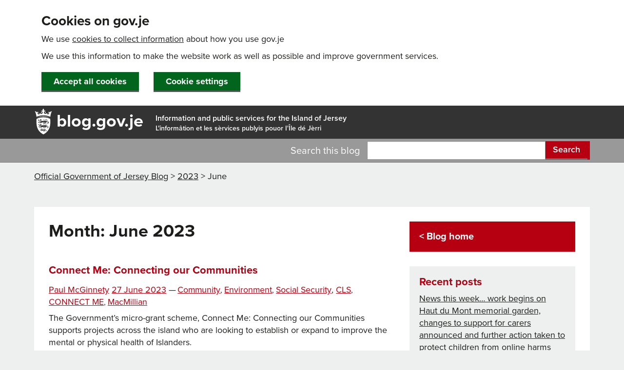

--- FILE ---
content_type: text/html; charset=UTF-8
request_url: https://blog.gov.je/2023/06/
body_size: 18145
content:
<!DOCTYPE html> 
<html lang="en-GB" class="no-js">
<head>
<!-- Google Tag Manager -->
<script>(function(w,d,s,l,i){w[l]=w[l]||[];w[l].push({'gtm.start':
new Date().getTime(),event:'gtm.js'});var f=d.getElementsByTagName(s)[0],
j=d.createElement(s),dl=l!='dataLayer'?'&l='+l:'';j.async=true;j.src=
'https://www.googletagmanager.com/gtm.js?id='+i+dl;f.parentNode.insertBefore(j,f);
})(window,document,'script','dataLayer','GTM-5J8L23');</script>
<!-- End Google Tag Manager -->

	<meta charset="UTF-8">
	<link rel="pingback" href="https://blog.gov.je/xmlrpc.php">

	<meta name="viewport" content="width=device-width, initial-scale=1.0"/>
	<meta http-equiv="X-UA-Compatible" content="IE=edge"/>
	<meta http-equiv="Content-type" content="text/html; charset=utf-8"/>
	<meta property="og:image" content=//www.gov.je/Asset%20library/GovJeLogo.png"/>
	<meta property="og:image:type" content="image/png"/>
	<meta property="og:image:width" content="1200"/>
	<meta property="og:image:height" content="630"/>

<meta property="og:author" content="States of Jersey" />
<meta property="og:description" content="The Official States of Jersey blog for the Island of Jersey" />
<meta property="og:keywords" content="States of Jersey, blog, government, comment, gov, egov, Jersey, island, channel islands" />
<meta property="og:determiner" content="The" />

<meta name="google-site-verification" content="6CoKvXQ2Y7PeiHO8LA356cPGsW0evozbSdMkxJZB-a4" />
	<link rel="shortcut icon" href="//govje.azureedge.net/images/GovJE.ico"/>
	<link rel="apple-touch-icon-precomposed" sizes="144x144"
		  href="//sojfilestore.blob.core.windows.net/govje/images/Icon-72-2x.png"/>
	<link rel="apple-touch-icon-precomposed" sizes="114x114"
		  href="//sojfilestore.blob.core.windows.net/govje/images/Icon-2x.png"/>
	<link rel="apple-touch-icon-precomposed" sizes="72x72"
		  href="//sojfilestore.blob.core.windows.net/govje/images/Icon-72.png"/>
	<link rel="apple-touch-icon-precomposed"
		  href="//sojfilestore.blob.core.windows.net/govje/images/Icon.png"/>

	<!-- UNCOMMENT ON LIVE-->
	<script src="//use.typekit.net/npl5qjc.js"></script>


	<script>try {
			Typekit.load();
		} catch (e) {
		}</script>

	<link href="//www.gov.je/_controltemplates/15/C5.GovJEResponsive/CSS/bootstrap.min.css" rel="stylesheet"/>
	<link rel="stylesheet" type="text/css" href="//wsstatic.govmetric.com/css/client/gm_sidebar_cnr.css"/>
	<link rel="stylesheet" type="text/css" href="//maxcdn.bootstrapcdn.com/font-awesome/4.6.3/css/font-awesome.min.css"/>
	<link href="//cdn.gov.je/govje/css/GovJE-2202.min.css" rel="stylesheet"/>

	<script src="//cdnjs.cloudflare.com/ajax/libs/modernizr/2.8.3/modernizr.min.js"></script>

	<script src="//ajax.googleapis.com/ajax/libs/jquery/1.10.2/jquery.min.js"></script>
	<script>window.jQuery || document.write('<script src="//www.gov.je/_controltemplates/15/C5.GovJEResponsive/Scripts/jquery-1.10.2.js"><\/script>')</script>


	<!--[if lt IE 8]>
	<style>
		.browser-warning {
			display: block;
		}
	</style>
	<![endif]-->
	<script>(function () {
			document.documentElement.className = 'js'
		})();</script>
	<title>June 2023 &#8211; Official Government of Jersey Blog</title>
<meta name='robots' content='max-image-preview:large' />
	<style>img:is([sizes="auto" i], [sizes^="auto," i]) { contain-intrinsic-size: 3000px 1500px }</style>
	<link rel='dns-prefetch' href='//fonts.googleapis.com' />
<link rel="alternate" type="application/rss+xml" title="Official Government of Jersey Blog &raquo; Feed" href="https://blog.gov.je/feed/" />
<link rel="alternate" type="application/rss+xml" title="Official Government of Jersey Blog &raquo; Comments Feed" href="https://blog.gov.je/comments/feed/" />
<script type="text/javascript">
/* <![CDATA[ */
window._wpemojiSettings = {"baseUrl":"https:\/\/s.w.org\/images\/core\/emoji\/15.0.3\/72x72\/","ext":".png","svgUrl":"https:\/\/s.w.org\/images\/core\/emoji\/15.0.3\/svg\/","svgExt":".svg","source":{"concatemoji":"https:\/\/blog.gov.je\/wp-includes\/js\/wp-emoji-release.min.js?ver=6.7.4"}};
/*! This file is auto-generated */
!function(i,n){var o,s,e;function c(e){try{var t={supportTests:e,timestamp:(new Date).valueOf()};sessionStorage.setItem(o,JSON.stringify(t))}catch(e){}}function p(e,t,n){e.clearRect(0,0,e.canvas.width,e.canvas.height),e.fillText(t,0,0);var t=new Uint32Array(e.getImageData(0,0,e.canvas.width,e.canvas.height).data),r=(e.clearRect(0,0,e.canvas.width,e.canvas.height),e.fillText(n,0,0),new Uint32Array(e.getImageData(0,0,e.canvas.width,e.canvas.height).data));return t.every(function(e,t){return e===r[t]})}function u(e,t,n){switch(t){case"flag":return n(e,"\ud83c\udff3\ufe0f\u200d\u26a7\ufe0f","\ud83c\udff3\ufe0f\u200b\u26a7\ufe0f")?!1:!n(e,"\ud83c\uddfa\ud83c\uddf3","\ud83c\uddfa\u200b\ud83c\uddf3")&&!n(e,"\ud83c\udff4\udb40\udc67\udb40\udc62\udb40\udc65\udb40\udc6e\udb40\udc67\udb40\udc7f","\ud83c\udff4\u200b\udb40\udc67\u200b\udb40\udc62\u200b\udb40\udc65\u200b\udb40\udc6e\u200b\udb40\udc67\u200b\udb40\udc7f");case"emoji":return!n(e,"\ud83d\udc26\u200d\u2b1b","\ud83d\udc26\u200b\u2b1b")}return!1}function f(e,t,n){var r="undefined"!=typeof WorkerGlobalScope&&self instanceof WorkerGlobalScope?new OffscreenCanvas(300,150):i.createElement("canvas"),a=r.getContext("2d",{willReadFrequently:!0}),o=(a.textBaseline="top",a.font="600 32px Arial",{});return e.forEach(function(e){o[e]=t(a,e,n)}),o}function t(e){var t=i.createElement("script");t.src=e,t.defer=!0,i.head.appendChild(t)}"undefined"!=typeof Promise&&(o="wpEmojiSettingsSupports",s=["flag","emoji"],n.supports={everything:!0,everythingExceptFlag:!0},e=new Promise(function(e){i.addEventListener("DOMContentLoaded",e,{once:!0})}),new Promise(function(t){var n=function(){try{var e=JSON.parse(sessionStorage.getItem(o));if("object"==typeof e&&"number"==typeof e.timestamp&&(new Date).valueOf()<e.timestamp+604800&&"object"==typeof e.supportTests)return e.supportTests}catch(e){}return null}();if(!n){if("undefined"!=typeof Worker&&"undefined"!=typeof OffscreenCanvas&&"undefined"!=typeof URL&&URL.createObjectURL&&"undefined"!=typeof Blob)try{var e="postMessage("+f.toString()+"("+[JSON.stringify(s),u.toString(),p.toString()].join(",")+"));",r=new Blob([e],{type:"text/javascript"}),a=new Worker(URL.createObjectURL(r),{name:"wpTestEmojiSupports"});return void(a.onmessage=function(e){c(n=e.data),a.terminate(),t(n)})}catch(e){}c(n=f(s,u,p))}t(n)}).then(function(e){for(var t in e)n.supports[t]=e[t],n.supports.everything=n.supports.everything&&n.supports[t],"flag"!==t&&(n.supports.everythingExceptFlag=n.supports.everythingExceptFlag&&n.supports[t]);n.supports.everythingExceptFlag=n.supports.everythingExceptFlag&&!n.supports.flag,n.DOMReady=!1,n.readyCallback=function(){n.DOMReady=!0}}).then(function(){return e}).then(function(){var e;n.supports.everything||(n.readyCallback(),(e=n.source||{}).concatemoji?t(e.concatemoji):e.wpemoji&&e.twemoji&&(t(e.twemoji),t(e.wpemoji)))}))}((window,document),window._wpemojiSettings);
/* ]]> */
</script>
<style id='wp-emoji-styles-inline-css' type='text/css'>

	img.wp-smiley, img.emoji {
		display: inline !important;
		border: none !important;
		box-shadow: none !important;
		height: 1em !important;
		width: 1em !important;
		margin: 0 0.07em !important;
		vertical-align: -0.1em !important;
		background: none !important;
		padding: 0 !important;
	}
</style>
<link rel='stylesheet' id='wp-block-library-css' href='https://blog.gov.je/wp-includes/css/dist/block-library/style.min.css?ver=6.7.4' type='text/css' media='all' />
<style id='co-authors-plus-coauthors-style-inline-css' type='text/css'>
.wp-block-co-authors-plus-coauthors.is-layout-flow [class*=wp-block-co-authors-plus]{display:inline}

</style>
<style id='co-authors-plus-avatar-style-inline-css' type='text/css'>
.wp-block-co-authors-plus-avatar :where(img){height:auto;max-width:100%;vertical-align:bottom}.wp-block-co-authors-plus-coauthors.is-layout-flow .wp-block-co-authors-plus-avatar :where(img){vertical-align:middle}.wp-block-co-authors-plus-avatar:is(.alignleft,.alignright){display:table}.wp-block-co-authors-plus-avatar.aligncenter{display:table;margin-inline:auto}

</style>
<style id='co-authors-plus-image-style-inline-css' type='text/css'>
.wp-block-co-authors-plus-image{margin-bottom:0}.wp-block-co-authors-plus-image :where(img){height:auto;max-width:100%;vertical-align:bottom}.wp-block-co-authors-plus-coauthors.is-layout-flow .wp-block-co-authors-plus-image :where(img){vertical-align:middle}.wp-block-co-authors-plus-image:is(.alignfull,.alignwide) :where(img){width:100%}.wp-block-co-authors-plus-image:is(.alignleft,.alignright){display:table}.wp-block-co-authors-plus-image.aligncenter{display:table;margin-inline:auto}

</style>
<style id='classic-theme-styles-inline-css' type='text/css'>
/*! This file is auto-generated */
.wp-block-button__link{color:#fff;background-color:#32373c;border-radius:9999px;box-shadow:none;text-decoration:none;padding:calc(.667em + 2px) calc(1.333em + 2px);font-size:1.125em}.wp-block-file__button{background:#32373c;color:#fff;text-decoration:none}
</style>
<style id='global-styles-inline-css' type='text/css'>
:root{--wp--preset--aspect-ratio--square: 1;--wp--preset--aspect-ratio--4-3: 4/3;--wp--preset--aspect-ratio--3-4: 3/4;--wp--preset--aspect-ratio--3-2: 3/2;--wp--preset--aspect-ratio--2-3: 2/3;--wp--preset--aspect-ratio--16-9: 16/9;--wp--preset--aspect-ratio--9-16: 9/16;--wp--preset--color--black: #000000;--wp--preset--color--cyan-bluish-gray: #abb8c3;--wp--preset--color--white: #ffffff;--wp--preset--color--pale-pink: #f78da7;--wp--preset--color--vivid-red: #cf2e2e;--wp--preset--color--luminous-vivid-orange: #ff6900;--wp--preset--color--luminous-vivid-amber: #fcb900;--wp--preset--color--light-green-cyan: #7bdcb5;--wp--preset--color--vivid-green-cyan: #00d084;--wp--preset--color--pale-cyan-blue: #8ed1fc;--wp--preset--color--vivid-cyan-blue: #0693e3;--wp--preset--color--vivid-purple: #9b51e0;--wp--preset--gradient--vivid-cyan-blue-to-vivid-purple: linear-gradient(135deg,rgba(6,147,227,1) 0%,rgb(155,81,224) 100%);--wp--preset--gradient--light-green-cyan-to-vivid-green-cyan: linear-gradient(135deg,rgb(122,220,180) 0%,rgb(0,208,130) 100%);--wp--preset--gradient--luminous-vivid-amber-to-luminous-vivid-orange: linear-gradient(135deg,rgba(252,185,0,1) 0%,rgba(255,105,0,1) 100%);--wp--preset--gradient--luminous-vivid-orange-to-vivid-red: linear-gradient(135deg,rgba(255,105,0,1) 0%,rgb(207,46,46) 100%);--wp--preset--gradient--very-light-gray-to-cyan-bluish-gray: linear-gradient(135deg,rgb(238,238,238) 0%,rgb(169,184,195) 100%);--wp--preset--gradient--cool-to-warm-spectrum: linear-gradient(135deg,rgb(74,234,220) 0%,rgb(151,120,209) 20%,rgb(207,42,186) 40%,rgb(238,44,130) 60%,rgb(251,105,98) 80%,rgb(254,248,76) 100%);--wp--preset--gradient--blush-light-purple: linear-gradient(135deg,rgb(255,206,236) 0%,rgb(152,150,240) 100%);--wp--preset--gradient--blush-bordeaux: linear-gradient(135deg,rgb(254,205,165) 0%,rgb(254,45,45) 50%,rgb(107,0,62) 100%);--wp--preset--gradient--luminous-dusk: linear-gradient(135deg,rgb(255,203,112) 0%,rgb(199,81,192) 50%,rgb(65,88,208) 100%);--wp--preset--gradient--pale-ocean: linear-gradient(135deg,rgb(255,245,203) 0%,rgb(182,227,212) 50%,rgb(51,167,181) 100%);--wp--preset--gradient--electric-grass: linear-gradient(135deg,rgb(202,248,128) 0%,rgb(113,206,126) 100%);--wp--preset--gradient--midnight: linear-gradient(135deg,rgb(2,3,129) 0%,rgb(40,116,252) 100%);--wp--preset--font-size--small: 13px;--wp--preset--font-size--medium: 20px;--wp--preset--font-size--large: 36px;--wp--preset--font-size--x-large: 42px;--wp--preset--spacing--20: 0.44rem;--wp--preset--spacing--30: 0.67rem;--wp--preset--spacing--40: 1rem;--wp--preset--spacing--50: 1.5rem;--wp--preset--spacing--60: 2.25rem;--wp--preset--spacing--70: 3.38rem;--wp--preset--spacing--80: 5.06rem;--wp--preset--shadow--natural: 6px 6px 9px rgba(0, 0, 0, 0.2);--wp--preset--shadow--deep: 12px 12px 50px rgba(0, 0, 0, 0.4);--wp--preset--shadow--sharp: 6px 6px 0px rgba(0, 0, 0, 0.2);--wp--preset--shadow--outlined: 6px 6px 0px -3px rgba(255, 255, 255, 1), 6px 6px rgba(0, 0, 0, 1);--wp--preset--shadow--crisp: 6px 6px 0px rgba(0, 0, 0, 1);}:where(.is-layout-flex){gap: 0.5em;}:where(.is-layout-grid){gap: 0.5em;}body .is-layout-flex{display: flex;}.is-layout-flex{flex-wrap: wrap;align-items: center;}.is-layout-flex > :is(*, div){margin: 0;}body .is-layout-grid{display: grid;}.is-layout-grid > :is(*, div){margin: 0;}:where(.wp-block-columns.is-layout-flex){gap: 2em;}:where(.wp-block-columns.is-layout-grid){gap: 2em;}:where(.wp-block-post-template.is-layout-flex){gap: 1.25em;}:where(.wp-block-post-template.is-layout-grid){gap: 1.25em;}.has-black-color{color: var(--wp--preset--color--black) !important;}.has-cyan-bluish-gray-color{color: var(--wp--preset--color--cyan-bluish-gray) !important;}.has-white-color{color: var(--wp--preset--color--white) !important;}.has-pale-pink-color{color: var(--wp--preset--color--pale-pink) !important;}.has-vivid-red-color{color: var(--wp--preset--color--vivid-red) !important;}.has-luminous-vivid-orange-color{color: var(--wp--preset--color--luminous-vivid-orange) !important;}.has-luminous-vivid-amber-color{color: var(--wp--preset--color--luminous-vivid-amber) !important;}.has-light-green-cyan-color{color: var(--wp--preset--color--light-green-cyan) !important;}.has-vivid-green-cyan-color{color: var(--wp--preset--color--vivid-green-cyan) !important;}.has-pale-cyan-blue-color{color: var(--wp--preset--color--pale-cyan-blue) !important;}.has-vivid-cyan-blue-color{color: var(--wp--preset--color--vivid-cyan-blue) !important;}.has-vivid-purple-color{color: var(--wp--preset--color--vivid-purple) !important;}.has-black-background-color{background-color: var(--wp--preset--color--black) !important;}.has-cyan-bluish-gray-background-color{background-color: var(--wp--preset--color--cyan-bluish-gray) !important;}.has-white-background-color{background-color: var(--wp--preset--color--white) !important;}.has-pale-pink-background-color{background-color: var(--wp--preset--color--pale-pink) !important;}.has-vivid-red-background-color{background-color: var(--wp--preset--color--vivid-red) !important;}.has-luminous-vivid-orange-background-color{background-color: var(--wp--preset--color--luminous-vivid-orange) !important;}.has-luminous-vivid-amber-background-color{background-color: var(--wp--preset--color--luminous-vivid-amber) !important;}.has-light-green-cyan-background-color{background-color: var(--wp--preset--color--light-green-cyan) !important;}.has-vivid-green-cyan-background-color{background-color: var(--wp--preset--color--vivid-green-cyan) !important;}.has-pale-cyan-blue-background-color{background-color: var(--wp--preset--color--pale-cyan-blue) !important;}.has-vivid-cyan-blue-background-color{background-color: var(--wp--preset--color--vivid-cyan-blue) !important;}.has-vivid-purple-background-color{background-color: var(--wp--preset--color--vivid-purple) !important;}.has-black-border-color{border-color: var(--wp--preset--color--black) !important;}.has-cyan-bluish-gray-border-color{border-color: var(--wp--preset--color--cyan-bluish-gray) !important;}.has-white-border-color{border-color: var(--wp--preset--color--white) !important;}.has-pale-pink-border-color{border-color: var(--wp--preset--color--pale-pink) !important;}.has-vivid-red-border-color{border-color: var(--wp--preset--color--vivid-red) !important;}.has-luminous-vivid-orange-border-color{border-color: var(--wp--preset--color--luminous-vivid-orange) !important;}.has-luminous-vivid-amber-border-color{border-color: var(--wp--preset--color--luminous-vivid-amber) !important;}.has-light-green-cyan-border-color{border-color: var(--wp--preset--color--light-green-cyan) !important;}.has-vivid-green-cyan-border-color{border-color: var(--wp--preset--color--vivid-green-cyan) !important;}.has-pale-cyan-blue-border-color{border-color: var(--wp--preset--color--pale-cyan-blue) !important;}.has-vivid-cyan-blue-border-color{border-color: var(--wp--preset--color--vivid-cyan-blue) !important;}.has-vivid-purple-border-color{border-color: var(--wp--preset--color--vivid-purple) !important;}.has-vivid-cyan-blue-to-vivid-purple-gradient-background{background: var(--wp--preset--gradient--vivid-cyan-blue-to-vivid-purple) !important;}.has-light-green-cyan-to-vivid-green-cyan-gradient-background{background: var(--wp--preset--gradient--light-green-cyan-to-vivid-green-cyan) !important;}.has-luminous-vivid-amber-to-luminous-vivid-orange-gradient-background{background: var(--wp--preset--gradient--luminous-vivid-amber-to-luminous-vivid-orange) !important;}.has-luminous-vivid-orange-to-vivid-red-gradient-background{background: var(--wp--preset--gradient--luminous-vivid-orange-to-vivid-red) !important;}.has-very-light-gray-to-cyan-bluish-gray-gradient-background{background: var(--wp--preset--gradient--very-light-gray-to-cyan-bluish-gray) !important;}.has-cool-to-warm-spectrum-gradient-background{background: var(--wp--preset--gradient--cool-to-warm-spectrum) !important;}.has-blush-light-purple-gradient-background{background: var(--wp--preset--gradient--blush-light-purple) !important;}.has-blush-bordeaux-gradient-background{background: var(--wp--preset--gradient--blush-bordeaux) !important;}.has-luminous-dusk-gradient-background{background: var(--wp--preset--gradient--luminous-dusk) !important;}.has-pale-ocean-gradient-background{background: var(--wp--preset--gradient--pale-ocean) !important;}.has-electric-grass-gradient-background{background: var(--wp--preset--gradient--electric-grass) !important;}.has-midnight-gradient-background{background: var(--wp--preset--gradient--midnight) !important;}.has-small-font-size{font-size: var(--wp--preset--font-size--small) !important;}.has-medium-font-size{font-size: var(--wp--preset--font-size--medium) !important;}.has-large-font-size{font-size: var(--wp--preset--font-size--large) !important;}.has-x-large-font-size{font-size: var(--wp--preset--font-size--x-large) !important;}
:where(.wp-block-post-template.is-layout-flex){gap: 1.25em;}:where(.wp-block-post-template.is-layout-grid){gap: 1.25em;}
:where(.wp-block-columns.is-layout-flex){gap: 2em;}:where(.wp-block-columns.is-layout-grid){gap: 2em;}
:root :where(.wp-block-pullquote){font-size: 1.5em;line-height: 1.6;}
</style>
<link rel='stylesheet' id='gov_je_blog-fonts-css' href='//fonts.googleapis.com/css?family=Noto+Sans%3A400italic%2C700italic%2C400%2C700%7CNoto+Serif%3A400italic%2C700italic%2C400%2C700%7CInconsolata%3A400%2C700&#038;subset=latin%2Clatin-ext' type='text/css' media='all' />
<link rel='stylesheet' id='genericons-css' href='https://blog.gov.je/wp-content/themes/gov_je_blog/genericons/genericons.css?ver=3.2' type='text/css' media='all' />
<link rel='stylesheet' id='gov_je_blog-style-css' href='https://blog.gov.je/wp-content/themes/gov_je_blog/style.css?ver=6.7.4' type='text/css' media='all' />
<!--[if lt IE 9]>
<link rel='stylesheet' id='gov_je_blog-ie-css' href='https://blog.gov.je/wp-content/themes/gov_je_blog/css/ie.css?ver=20141010' type='text/css' media='all' />
<![endif]-->
<!--[if lt IE 8]>
<link rel='stylesheet' id='gov_je_blog-ie7-css' href='https://blog.gov.je/wp-content/themes/gov_je_blog/css/ie7.css?ver=20141010' type='text/css' media='all' />
<![endif]-->
<link rel="EditURI" type="application/rsd+xml" title="RSD" href="https://blog.gov.je/xmlrpc.php?rsd" />
<meta name="generator" content="WordPress 6.7.4" />
</head>

<body class="archive date" >
<!-- Google Tag Manager (noscript) -->
<noscript><iframe src="https://www.googletagmanager.com/ns.html?id=GTM-5J8L23"
height="0" width="0" style="display:none;visibility:hidden"></iframe></noscript>
<!-- End Google Tag Manager (noscript) -->

<div id="skiptocontent" class="noindex">
	<a class="noindex" href="#startcontent" accesskey="s">Skip to main content</a>
	<a class="noindex" href="https://www.gov.je/Pages/accessibility.aspx">Skip to accessibility</a>
</div>

<div class="browser-warning noindex">
	This website is not compatible with your web browser. You should <a
		href="//www.google.com/chrome/">install a newer browser</a>. If you live in
	Jersey and need help upgrading call the States of Jersey web team on 440099.
</div>
<header>
	<div class="container">
		<div class="row">
			<div class="col-md-8 col-sm-7 sitetitle">
				<a accesskey="1" title="blog.gov.je home" href="/"><img alt=""
																   src="//cdn.gov.je/govje/images/Gov-Jersey-Crest.svg"/>blog.gov.je</a>

				<p class="hidden-xs info noindex">Information and public services for the Island of Jersey</p>

				<p class="visible-md visible-lg noindex">L'&#238;nform&#226;tion et les s&#232;rvices publyis pouor I'&#206;le
					d&#233; J&#232;rri</p>

			</div>
		</div>

	</div>
</header>

<section id="Search">
	<div class="container visible-md visible-lg visible-sm">
		<div class="row">
			<form id="searchform" action="https://blog.gov.je" method="get">

	<div class="col-sm-7" style="padding-right: 0;">
		<label for="s" class="search right">Search this blog</label>
	</div>
	<div class="col-sm-5">

		<div class="input-group">
			<input accesskey="4" type="text" id="s" name="s" class="form-control"/>
                        <span class="input-group-btn">
                            <button class="btn btn-default" type="submit">Search</button>
                        </span>
		</div>

	</div>
</form>
		</div>
	</div>
	<div class="container visible-xs">
		<div class="row">
			<div class="col-sm-12">
				<form id="searchMobile" class="site-search" action="/pages/search.aspx" method="get">

					<div class="input-group">
						<label for="queryMobile" class="accessibility">Search gov.je</label>
						<input type="text" id="queryMobile" name="query" class="form-control"/>
                        <span class="input-group-btn">
                            <button class="btn btn-default" type="submit">Search</button>
                        </span>
					</div>
				</form>
			</div>
		</div>
	</div>
</section>

<div class="breadcrumbs" xmlns:v="//rdf.data-vocabulary.org/#">
	<div class="container visible-md visible-lg visible-sm">
		<div class="row">
			<div class="col-md-12">
				<!-- Breadcrumb NavXT 7.3.1 -->
<span typeof="v:Breadcrumb"><a rel="v:url" property="v:title" title="Go to Official Government of Jersey Blog." href="https://blog.gov.je" class="home">Official Government of Jersey Blog</a></span> &gt; <span typeof="v:Breadcrumb"><a rel="v:url" property="v:title" title="Go to the 2023 archives." href="https://blog.gov.je/2023/" class="archive date-year">2023</a></span> &gt; <span typeof="v:Breadcrumb"><span property="v:title">June</span></span>			</div>
		</div>
	</div>
</div>

<div class="container content-container">
	<div class="container container-gov">
		<div class="col-md-8">
			<section id="primary" class="content-area">
				<main id="main" class="site-main" role="main">

					
						<header class="page-header">
							<h1 class="page-title">Month: <span>June 2023</span></h1>						</header><!-- .page-header -->

						<!-- CONTENT -->
<!-- CONTENT -->
<!-- CONTENT -->

<h2 class="entry-title title"><a href="https://blog.gov.je/2023/06/27/connect-me-connecting-our-communities/" rel="bookmark">Connect Me: Connecting our Communities</a></h2><!-- t:content -->
<article id="post-23262" class="pagecontent post-23262 post type-post status-publish format-standard hentry category-community category-environment category-social tag-cls tag-connect-me-2 tag-macmillian">

	<!--Start content-->
		<div style="margin-top:8px; margin-bottom:8px;"><span class="byline"><a href="https://blog.gov.je/author/paul-mcginnety/" title="Posts by Paul McGinnety" class="author url fn" rel="author">Paul McGinnety</a></span> <span class="posted-on"><span class="screen-reader-text">Posted on </span><a href="https://blog.gov.je/2023/06/27/connect-me-connecting-our-communities/" rel="bookmark"><time class="entry-date published updated" datetime="2023-06-27T14:00:58+01:00">27 June 2023</time></a></span> &mdash;<span class="category_list"> <span class="cat-links"><span class="screen-reader-text">Categories </span><a href="https://blog.gov.je/category/community/" rel="category tag">Community</a>, <a href="https://blog.gov.je/category/environment/" rel="category tag">Environment</a>, <a href="https://blog.gov.je/category/social/" rel="category tag">Social Security</a></span></span>, <span class="tag_list"> <span class="screen-reader-text">Tags </span> <a href="https://blog.gov.je/tag/cls/" rel="tag">CLS</a>, <a href="https://blog.gov.je/tag/connect-me-2/" rel="tag">CONNECT ME</a>, <a href="https://blog.gov.je/tag/macmillian/" rel="tag">MacMillian</a> </span></div>

		
		
		<div class="entry-content">
			<p>The Government’s micro-grant scheme, Connect Me: Connecting our Communities supports projects across the island who are looking to establish or expand to improve the mental or physical health of Islanders. </p>
		</div>
	<!--end content-->
</article>
<!-- End Main Content -->

<!-- CONTENT -->
<!-- CONTENT -->
<!-- CONTENT -->

<h2 class="entry-title title"><a href="https://blog.gov.je/2023/06/27/new-healthcare-facilities-programme-the-preferred-option-and-the-next-steps/" rel="bookmark">New Healthcare Facilities Programme: The preferred option and the next steps</a></h2><!-- t:content -->
<article id="post-23309" class="pagecontent post-23309 post type-post status-publish format-standard has-post-thumbnail hentry category-community category-consultation category-health tag-hospital tag-nhfp">

	<!--Start content-->
		<div style="margin-top:8px; margin-bottom:8px;"><span class="byline"><a href="https://blog.gov.je/author/cmay/" title="Posts by Christian May" class="author url fn" rel="author">Christian May</a></span> <span class="posted-on"><span class="screen-reader-text">Posted on </span><a href="https://blog.gov.je/2023/06/27/new-healthcare-facilities-programme-the-preferred-option-and-the-next-steps/" rel="bookmark"><time class="entry-date published updated" datetime="2023-06-27T11:13:06+01:00">27 June 2023</time></a></span> &mdash;<span class="category_list"> <span class="cat-links"><span class="screen-reader-text">Categories </span><a href="https://blog.gov.je/category/community/" rel="category tag">Community</a>, <a href="https://blog.gov.je/category/consultation/" rel="category tag">Consultation</a>, <a href="https://blog.gov.je/category/health/" rel="category tag">Health</a></span></span>, <span class="tag_list"> <span class="screen-reader-text">Tags </span> <a href="https://blog.gov.je/tag/hospital/" rel="tag">Hospital</a>, <a href="https://blog.gov.je/tag/nhfp/" rel="tag">NHFP</a> </span></div>

		
		
		<a class="post-thumbnail" href="https://blog.gov.je/2023/06/27/new-healthcare-facilities-programme-the-preferred-option-and-the-next-steps/" aria-hidden="true">
			<img width="507" height="208" src="https://blog.gov.je/wp-content/uploads/2023/06/DNHF-Logo.png" class="img-responsive feature-image  in-listing   wp-post-image" alt="New Healthcare Facilities Programme: The preferred option and the next steps" decoding="async" fetchpriority="high" srcset="https://blog.gov.je/wp-content/uploads/2023/06/DNHF-Logo.png 507w, https://blog.gov.je/wp-content/uploads/2023/06/DNHF-Logo-300x123.png 300w" sizes="(max-width: 507px) 100vw, 507px" />		</a>

	
		<div class="entry-content">
			<p>The following speech was given by the Minister for Infrastructure, Deputy Tom Binet, to members of the Jersey Chamber of Commerce at a Breakfast Briefing on Monday 26th June 2023: Good morning, everyone, and thank you for taking the time to turn up at this early hour, to hear Ian and me talk about the &hellip; <a href="https://blog.gov.je/2023/06/27/new-healthcare-facilities-programme-the-preferred-option-and-the-next-steps/" class="more-link">Read more <span class="screen-reader-text">New Healthcare Facilities Programme: The preferred option and the next steps</span></a></p>
		</div>
	<!--end content-->
</article>
<!-- End Main Content -->

<!-- CONTENT -->
<!-- CONTENT -->
<!-- CONTENT -->

<h2 class="entry-title title"><a href="https://blog.gov.je/2023/06/26/qa-blog-gst-de-minimis/" rel="bookmark">Q&amp;A Blog: GST De Minimis</a></h2><!-- t:content -->
<article id="post-23260" class="pagecontent post-23260 post type-post status-publish format-standard hentry category-digital category-economy category-retail tag-cost-of-living tag-de-minimis tag-gst">

	<!--Start content-->
		<div style="margin-top:8px; margin-bottom:8px;"><span class="byline"><a href="https://blog.gov.je/author/rsummersgill/" title="Posts by Richard Summersgill" class="author url fn" rel="author">Richard Summersgill</a></span> <span class="posted-on"><span class="screen-reader-text">Posted on </span><a href="https://blog.gov.je/2023/06/26/qa-blog-gst-de-minimis/" rel="bookmark"><time class="entry-date published updated" datetime="2023-06-26T11:02:08+01:00">26 June 2023</time></a></span> &mdash;<span class="category_list"> <span class="cat-links"><span class="screen-reader-text">Categories </span><a href="https://blog.gov.je/category/digital/" rel="category tag">Digital</a>, <a href="https://blog.gov.je/category/economy/" rel="category tag">Economy</a>, <a href="https://blog.gov.je/category/retail/" rel="category tag">Retail</a></span></span>, <span class="tag_list"> <span class="screen-reader-text">Tags </span> <a href="https://blog.gov.je/tag/cost-of-living/" rel="tag">Cost of Living</a>, <a href="https://blog.gov.je/tag/de-minimis/" rel="tag">De Minimis</a>, <a href="https://blog.gov.je/tag/gst/" rel="tag">GST</a> </span></div>

		
		
		<div class="entry-content">
			<p>Revenue Jersey and Customs have announced changes to the Goods and Services Tax (GST) regulations, set to be implemented from 1 July 2023.  </p>
		</div>
	<!--end content-->
</article>
<!-- End Main Content -->

<!-- CONTENT -->
<!-- CONTENT -->
<!-- CONTENT -->

<h2 class="entry-title title"><a href="https://blog.gov.je/2023/06/23/regtech-the-future-of-financial-services/" rel="bookmark">RegTech &#8211; the future of financial services</a></h2><!-- t:content -->
<article id="post-23272" class="pagecontent post-23272 post type-post status-publish format-standard hentry category-digital category-economy category-finance tag-blockchain tag-digitalid tag-open-finance tag-regtech">

	<!--Start content-->
		<div style="margin-top:8px; margin-bottom:8px;"><span class="byline"><a href="https://blog.gov.je/author/economics-unit/" title="Posts by Economics Unit" class="author url fn" rel="author">Economics Unit</a></span> <span class="posted-on"><span class="screen-reader-text">Posted on </span><a href="https://blog.gov.je/2023/06/23/regtech-the-future-of-financial-services/" rel="bookmark"><time class="entry-date published updated" datetime="2023-06-23T13:03:07+01:00">23 June 2023</time></a></span> &mdash;<span class="category_list"> <span class="cat-links"><span class="screen-reader-text">Categories </span><a href="https://blog.gov.je/category/digital/" rel="category tag">Digital</a>, <a href="https://blog.gov.je/category/economy/" rel="category tag">Economy</a>, <a href="https://blog.gov.je/category/finance/" rel="category tag">Finance</a></span></span>, <span class="tag_list"> <span class="screen-reader-text">Tags </span> <a href="https://blog.gov.je/tag/blockchain/" rel="tag">blockchain</a>, <a href="https://blog.gov.je/tag/digitalid/" rel="tag">Digital ID</a>, <a href="https://blog.gov.je/tag/open-finance/" rel="tag">Open Finance</a>, <a href="https://blog.gov.je/tag/regtech/" rel="tag">RegTech</a> </span></div>

		
		
		<div class="entry-content">
			<p>Digital ID and emerging areas such as open finance, blockchain analytics, and embedding legal contracts into complex financial products are all in their early stages and pose challenges &#8211; but they are the future of financial services. That overall conclusion was reached by the brilliant group of speakers who came over to Jersey for Future &hellip; <a href="https://blog.gov.je/2023/06/23/regtech-the-future-of-financial-services/" class="more-link">Read more <span class="screen-reader-text">RegTech &#8211; the future of financial services</span></a></p>
		</div>
	<!--end content-->
</article>
<!-- End Main Content -->

<!-- CONTENT -->
<!-- CONTENT -->
<!-- CONTENT -->

<h2 class="entry-title title"><a href="https://blog.gov.je/2023/06/22/chief-minister-reflections-on-the-british-irish-council-summit/" rel="bookmark">Chief Minister: Reflections on the British-Irish Council Summit</a></h2><!-- t:content -->
<article id="post-23264" class="pagecontent post-23264 post type-post status-publish format-standard has-post-thumbnail hentry category-external-relations category-tourism tag-bic tag-british-irish-council-summit">

	<!--Start content-->
		<div style="margin-top:8px; margin-bottom:8px;"><span class="byline"><a href="https://blog.gov.je/author/kmoore/" title="Posts by Kristina Moore" class="author url fn" rel="author">Kristina Moore</a></span> <span class="posted-on"><span class="screen-reader-text">Posted on </span><a href="https://blog.gov.je/2023/06/22/chief-minister-reflections-on-the-british-irish-council-summit/" rel="bookmark"><time class="entry-date published updated" datetime="2023-06-22T11:12:33+01:00">22 June 2023</time></a></span> &mdash;<span class="category_list"> <span class="cat-links"><span class="screen-reader-text">Categories </span><a href="https://blog.gov.je/category/external-relations/" rel="category tag">External Relations</a>, <a href="https://blog.gov.je/category/tourism/" rel="category tag">Tourism</a></span></span>, <span class="tag_list"> <span class="screen-reader-text">Tags </span> <a href="https://blog.gov.je/tag/bic/" rel="tag">BIC</a>, <a href="https://blog.gov.je/tag/british-irish-council-summit/" rel="tag">British-Irish Council Summit</a> </span></div>

		
		
		<a class="post-thumbnail" href="https://blog.gov.je/2023/06/22/chief-minister-reflections-on-the-british-irish-council-summit/" aria-hidden="true">
			<img width="825" height="510" src="https://blog.gov.je/wp-content/uploads/2023/06/BIC-Summit-pic-825x510.png" class="img-responsive feature-image  in-listing   wp-post-image" alt="Chief Minister: Reflections on the British-Irish Council Summit" decoding="async" />		</a>

	
		<div class="entry-content">
			<p>The ability to consider and act on shared challenges and promote Jersey was a key benefit of hosting and attending the 39th British-Irish Council (BIC) Summit last week, as we discussed the latest political developments from across the member administrations since the last Summit in November 2022, which was hosted in Blackpool by the UK. &hellip; <a href="https://blog.gov.je/2023/06/22/chief-minister-reflections-on-the-british-irish-council-summit/" class="more-link">Read more <span class="screen-reader-text">Chief Minister: Reflections on the British-Irish Council Summit</span></a></p>
		</div>
	<!--end content-->
</article>
<!-- End Main Content -->

<!-- CONTENT -->
<!-- CONTENT -->
<!-- CONTENT -->

<h2 class="entry-title title"><a href="https://blog.gov.je/2023/06/22/working-in-partnership-to-support-infant-feeding/" rel="bookmark">Working in partnership to support infant feeding</a></h2><!-- t:content -->
<article id="post-23256" class="pagecontent post-23256 post type-post status-publish format-standard hentry category-health tag-breastfeeding tag-early-years tag-fnhc tag-health tag-infant-feeding">

	<!--Start content-->
		<div style="margin-top:8px; margin-bottom:8px;"><span class="byline"><a href="https://blog.gov.je/author/abraidley/" title="Posts by Abi Braidley" class="author url fn" rel="author">Abi Braidley</a></span> <span class="posted-on"><span class="screen-reader-text">Posted on </span><a href="https://blog.gov.je/2023/06/22/working-in-partnership-to-support-infant-feeding/" rel="bookmark"><time class="entry-date published updated" datetime="2023-06-22T10:34:04+01:00">22 June 2023</time></a></span> &mdash;<span class="category_list"> <span class="cat-links"><span class="screen-reader-text">Categories </span><a href="https://blog.gov.je/category/health/" rel="category tag">Health</a></span></span>, <span class="tag_list"> <span class="screen-reader-text">Tags </span> <a href="https://blog.gov.je/tag/breastfeeding/" rel="tag">Breastfeeding</a>, <a href="https://blog.gov.je/tag/early-years/" rel="tag">Early Years</a>, <a href="https://blog.gov.je/tag/fnhc/" rel="tag">FNHC</a>, <a href="https://blog.gov.je/tag/health/" rel="tag">Health</a>, <a href="https://blog.gov.je/tag/infant-feeding/" rel="tag">Infant Feeding</a> </span></div>

		
		
		<div class="entry-content">
			<p>Every parent wants to give their baby the best start in life. For those who choose to breastfeed and are able to, breastfeeding provides health benefits for infants that can last a lifetime as well as protecting the health of the breastfeeding mother The Government of Jersey is committed to improving the health of Islanders &hellip; <a href="https://blog.gov.je/2023/06/22/working-in-partnership-to-support-infant-feeding/" class="more-link">Read more <span class="screen-reader-text">Working in partnership to support infant feeding</span></a></p>
		</div>
	<!--end content-->
</article>
<!-- End Main Content -->

<!-- CONTENT -->
<!-- CONTENT -->
<!-- CONTENT -->

<h2 class="entry-title title"><a href="https://blog.gov.je/2023/06/16/qa-with-the-chief-officer-andy-scate-on-sewage-treatment-works/" rel="bookmark">Q&amp;A with I&amp;E Chief Officer, Andy Scate, on Sewage Treatment Works</a></h2><!-- t:content -->
<article id="post-23246" class="pagecontent post-23246 post type-post status-publish format-standard hentry category-environment tag-st-aubins-bay">

	<!--Start content-->
		<div style="margin-top:8px; margin-bottom:8px;"><span class="byline"><a href="https://blog.gov.je/author/ksharman/" title="Posts by Katie Sharman" class="author url fn" rel="author">Katie Sharman</a></span> <span class="posted-on"><span class="screen-reader-text">Posted on </span><a href="https://blog.gov.je/2023/06/16/qa-with-the-chief-officer-andy-scate-on-sewage-treatment-works/" rel="bookmark"><time class="entry-date published updated" datetime="2023-06-16T14:58:28+01:00">16 June 2023</time></a></span> &mdash;<span class="category_list"> <span class="cat-links"><span class="screen-reader-text">Categories </span><a href="https://blog.gov.je/category/environment/" rel="category tag">Environment</a></span></span>, <span class="tag_list"> <span class="screen-reader-text">Tags </span> <a href="https://blog.gov.je/tag/st-aubins-bay/" rel="tag">St Aubin&#039;s Bay</a> </span></div>

		
		
		<div class="entry-content">
			<p>We are currently advising, as a precaution, against swimming in the sea in St Aubin’s Bay. </p>
		</div>
	<!--end content-->
</article>
<!-- End Main Content -->

<!-- CONTENT -->
<!-- CONTENT -->
<!-- CONTENT -->

<h2 class="entry-title title"><a href="https://blog.gov.je/2023/06/12/meteorological-drought-and-thunderstorms-june-2023/" rel="bookmark">Meteorological drought and thunderstorms, June 2023</a></h2><!-- t:content -->
<article id="post-23235" class="pagecontent post-23235 post type-post status-publish format-standard hentry category-weather tag-jersey-met">

	<!--Start content-->
		<div style="margin-top:8px; margin-bottom:8px;"><span class="byline"><a href="https://blog.gov.je/author/rplummer/" title="Posts by Robert Plummer" class="author url fn" rel="author">Robert Plummer</a></span> <span class="posted-on"><span class="screen-reader-text">Posted on </span><a href="https://blog.gov.je/2023/06/12/meteorological-drought-and-thunderstorms-june-2023/" rel="bookmark"><time class="entry-date published updated" datetime="2023-06-12T14:27:05+01:00">12 June 2023</time></a></span> &mdash;<span class="category_list"> <span class="cat-links"><span class="screen-reader-text">Categories </span><a href="https://blog.gov.je/category/weather/" rel="category tag">Weather</a></span></span>, <span class="tag_list"> <span class="screen-reader-text">Tags </span> <a href="https://blog.gov.je/tag/jersey-met/" rel="tag">Jersey Met</a> </span></div>

		
		
		<div class="entry-content">
			<p>Friday 9th June marked the end of Jersey’s 131st period of absolute meteorological drought since official records began at the Maison St. Louis Observatory.</p>
		</div>
	<!--end content-->
</article>
<!-- End Main Content -->

<!-- CONTENT -->
<!-- CONTENT -->
<!-- CONTENT -->

<h2 class="entry-title title"><a href="https://blog.gov.je/2023/06/09/advisory-board-for-health-and-community-services/" rel="bookmark">Advisory Board for Health and Community Services</a></h2><!-- t:content -->
<article id="post-23219" class="pagecontent post-23219 post type-post status-publish format-standard has-post-thumbnail hentry category-health tag-health-and-community-services">

	<!--Start content-->
		<div style="margin-top:8px; margin-bottom:8px;"><span class="byline"><a href="https://blog.gov.je/author/kwilson/" title="Posts by Karen Wilson" class="author url fn" rel="author">Karen Wilson</a></span> <span class="posted-on"><span class="screen-reader-text">Posted on </span><a href="https://blog.gov.je/2023/06/09/advisory-board-for-health-and-community-services/" rel="bookmark"><time class="entry-date published updated" datetime="2023-06-09T15:37:59+01:00">9 June 2023</time></a></span> &mdash;<span class="category_list"> <span class="cat-links"><span class="screen-reader-text">Categories </span><a href="https://blog.gov.je/category/health/" rel="category tag">Health</a></span></span>, <span class="tag_list"> <span class="screen-reader-text">Tags </span> <a href="https://blog.gov.je/tag/health-and-community-services/" rel="tag">Health and Community Services</a> </span></div>

		
		
		<a class="post-thumbnail" href="https://blog.gov.je/2023/06/09/advisory-board-for-health-and-community-services/" aria-hidden="true">
			<img width="122" height="160" src="https://blog.gov.je/wp-content/uploads/2023/06/Karen.jpg" class="img-responsive feature-image  in-listing   wp-post-image" alt="Advisory Board for Health and Community Services" decoding="async" />		</a>

	
		<div class="entry-content">
			<p>I will be bringing a proposition to establish an independently chaired Advisory Board for Health and Community Services (HCS).</p>
		</div>
	<!--end content-->
</article>
<!-- End Main Content -->

<!-- CONTENT -->
<!-- CONTENT -->
<!-- CONTENT -->

<h2 class="entry-title title"><a href="https://blog.gov.je/2023/06/09/a-support-network-for-women-in-sport/" rel="bookmark">A support network for women in sport</a></h2><!-- t:content -->
<article id="post-23194" class="pagecontent post-23194 post type-post status-publish format-standard hentry category-events category-sport">

	<!--Start content-->
		<div style="margin-top:8px; margin-bottom:8px;"><span class="byline"><a href="https://blog.gov.je/author/deputy-lucy-stephenson/" title="Posts by Deputy Lucy Stephenson" class="author url fn" rel="author">Deputy Lucy Stephenson</a></span> <span class="posted-on"><span class="screen-reader-text">Posted on </span><a href="https://blog.gov.je/2023/06/09/a-support-network-for-women-in-sport/" rel="bookmark"><time class="entry-date published updated" datetime="2023-06-09T11:10:39+01:00">9 June 2023</time></a></span> &mdash;<span class="category_list"> <span class="cat-links"><span class="screen-reader-text">Categories </span><a href="https://blog.gov.je/category/events/" rel="category tag">Events</a>, <a href="https://blog.gov.je/category/sport/" rel="category tag">Sport</a></span></span></div>

		
		
		<div class="entry-content">
			<p>A network to support the women involved in sport across Jersey could help the Island achieve greater things.</p>
		</div>
	<!--end content-->
</article>
<!-- End Main Content -->


	<nav class="navigation pagination" aria-label="Posts pagination">
		<h2 class="screen-reader-text">Posts pagination</h2>
		<div class="nav-links"><span aria-current="page" class="page-numbers current"><span class="meta-nav screen-reader-text">Page </span>1</span>
<a class="page-numbers" href="https://blog.gov.je/2023/06/page/2/"><span class="meta-nav screen-reader-text">Page </span>2</a>
<a class="next page-numbers" href="https://blog.gov.je/2023/06/page/2/">Next page </a></div>
	</nav>
				</main>
				<!-- .site-main -->
			</section>
			<!-- .content-area -->

		</div>
		<div class="col-md-4">
			<div id="sidebar" class="sidebar">
				
		<div id="secondary" class="secondary">

							<h3 class="sidebar_homelink"><a href="/">&lt; Blog home</a></h3>
			
			
			
							<div id="widget-area" class="widget-area" role="complementary">
				
		<div class="sidePanel hidden-xs noindex"><aside id="recent-posts-2" class="widget widget_recent_entries">
		<h3 class="widget-title">Recent posts</h3>
		<ul>
											<li>
					<a href="https://blog.gov.je/2026/01/30/news-this-week-work-begins-on-haut-du-mont-memorial-garden-changes-to-support-for-carers-announced-and-further-action-taken-to-protect-children-from-online-harms/">News this week… work begins on Haut du Mont memorial garden, changes to support for carers announced and further action taken to protect children from online harms</a>
									</li>
											<li>
					<a href="https://blog.gov.je/2026/01/27/2025-was-jerseys-fourth-warmest-year-on-record/">2025 was Jersey&#8217;s fourth warmest year on record</a>
									</li>
											<li>
					<a href="https://blog.gov.je/2026/01/23/news-this-week-funding-of-the-jersey-employment-trust-no-change-to-passport-requirements-for-uk-travel-and-initiatives-for-the-national-year-of-reading/">News this week… Funding of the Jersey Employment Trust, no change to passport requirements for UK travel and initiatives for the National Year of Reading</a>
									</li>
											<li>
					<a href="https://blog.gov.je/2026/01/21/supporting-islanders-to-thrive-a-day-in-the-life-of-skills-mentor-lauren-byrne/">Supporting Islanders to thrive: A day in the life of Skills Mentor Lauren Byrne </a>
									</li>
											<li>
					<a href="https://blog.gov.je/2026/01/16/news-this-week-island-construction-and-engineering-programme-jersey-employment-trust-funding-and-jersey-homelessness-strategy/">News this week… Island Construction and Engineering programme, Jersey Employment Trust funding and Jersey Homelessness Strategy</a>
									</li>
					</ul>

		</div></aside><div class="sidePanel hidden-xs noindex"><aside id="categories-2" class="widget widget_categories"><h3 class="widget-title">Categories</h3>
			<ul>
					<li class="cat-item cat-item-2305"><a href="https://blog.gov.je/category/accessibility/">Accessibility</a> (21)
</li>
	<li class="cat-item cat-item-2587"><a href="https://blog.gov.je/category/africa-awareness-week-2024/">Africa Awareness Week 2024</a> (2)
</li>
	<li class="cat-item cat-item-281"><a href="https://blog.gov.je/category/agriculture/">Agriculture</a> (7)
</li>
	<li class="cat-item cat-item-2625"><a href="https://blog.gov.je/category/health/ambulance/">Ambulance</a> (3)
</li>
	<li class="cat-item cat-item-2629"><a href="https://blog.gov.je/category/annual-report/">Annual Report</a> (2)
</li>
	<li class="cat-item cat-item-2442"><a href="https://blog.gov.je/category/culture/arts/">Arts</a> (10)
</li>
	<li class="cat-item cat-item-1081"><a href="https://blog.gov.je/category/brexit/">Brexit</a> (9)
</li>
	<li class="cat-item cat-item-1211"><a href="https://blog.gov.je/category/careers/">Careers</a> (25)
</li>
	<li class="cat-item cat-item-2417"><a href="https://blog.gov.je/category/chief-minister/">Chief Minister</a> (6)
</li>
	<li class="cat-item cat-item-2571"><a href="https://blog.gov.je/category/environment/climate/">Climate</a> (17)
</li>
	<li class="cat-item cat-item-2314"><a href="https://blog.gov.je/category/combatting-financial-crime/">Combatting Financial Crime</a> (5)
</li>
	<li class="cat-item cat-item-221"><a href="https://blog.gov.je/category/community/">Community</a> (118)
</li>
	<li class="cat-item cat-item-1091"><a href="https://blog.gov.je/category/consultation/">Consultation</a> (19)
</li>
	<li class="cat-item cat-item-2613"><a href="https://blog.gov.je/category/csp/">CSP</a> (56)
</li>
	<li class="cat-item cat-item-201"><a href="https://blog.gov.je/category/culture/">Culture</a> (37)
</li>
	<li class="cat-item cat-item-1663"><a href="https://blog.gov.je/category/democracy/">Democracy</a> (4)
</li>
	<li class="cat-item cat-item-2173"><a href="https://blog.gov.je/category/digital/">Digital</a> (17)
</li>
	<li class="cat-item cat-item-181"><a href="https://blog.gov.je/category/economy/">Economy</a> (96)
</li>
	<li class="cat-item cat-item-91"><a href="https://blog.gov.je/category/education/">Education</a> (56)
</li>
	<li class="cat-item cat-item-11"><a href="https://blog.gov.je/category/egov/">eGov</a> (71)
</li>
	<li class="cat-item cat-item-802"><a href="https://blog.gov.je/category/economy/employment/">Employment</a> (31)
</li>
	<li class="cat-item cat-item-2604"><a href="https://blog.gov.je/category/employment-social-security-housing/">Employment, Social Security and Housing</a> (30)
</li>
	<li class="cat-item cat-item-2352"><a href="https://blog.gov.je/category/engagement/">Engagement</a> (25)
</li>
	<li class="cat-item cat-item-161"><a href="https://blog.gov.je/category/environment/">Environment</a> (45)
</li>
	<li class="cat-item cat-item-151"><a href="https://blog.gov.je/category/events/">Events</a> (30)
</li>
	<li class="cat-item cat-item-921"><a href="https://blog.gov.je/category/external-relations/">External Relations</a> (24)
</li>
	<li class="cat-item cat-item-261"><a href="https://blog.gov.je/category/finance/">Finance</a> (27)
</li>
	<li class="cat-item cat-item-491"><a href="https://blog.gov.je/category/sport/fort-regent/">Fort Regent</a> (2)
</li>
	<li class="cat-item cat-item-1943"><a href="https://blog.gov.je/category/fostering-and-adopting/">Fostering and Adopting</a> (4)
</li>
	<li class="cat-item cat-item-2589"><a href="https://blog.gov.je/category/french-season/">French Season</a> (1)
</li>
	<li class="cat-item cat-item-2624"><a href="https://blog.gov.je/category/health/frontline/">Frontline</a> (7)
</li>
	<li class="cat-item cat-item-141"><a href="https://blog.gov.je/category/health/">Health</a> (86)
</li>
	<li class="cat-item cat-item-241"><a href="https://blog.gov.je/category/home-affairs/">Home Affairs</a> (12)
</li>
	<li class="cat-item cat-item-211"><a href="https://blog.gov.je/category/housing/">Housing</a> (23)
</li>
	<li class="cat-item cat-item-22"><a href="https://blog.gov.je/category/information-services/">Information Services</a> (26)
</li>
	<li class="cat-item cat-item-2441"><a href="https://blog.gov.je/category/infrastructure/">Infrastructure</a> (23)
</li>
	<li class="cat-item cat-item-2627"><a href="https://blog.gov.je/category/infrastructure-and-environment/">Infrastructure and Environment</a> (29)
</li>
	<li class="cat-item cat-item-2633"><a href="https://blog.gov.je/category/investing-in-jersey/">Investing In Jersey</a> (16)
</li>
	<li class="cat-item cat-item-471"><a href="https://blog.gov.je/category/ports-of-jersey/jersey-airport/">Jersey Airport</a> (1)
</li>
	<li class="cat-item cat-item-2519"><a href="https://blog.gov.je/category/jersey-international-cultural-centre/">Jersey International Cultural Centre</a> (4)
</li>
	<li class="cat-item cat-item-2640"><a href="https://blog.gov.je/category/weather/jersey-met/">Jersey Met</a> (1)
</li>
	<li class="cat-item cat-item-2538"><a href="https://blog.gov.je/category/infrastructure/keeping-the-island-running/">Keeping the Island Running</a> (17)
</li>
	<li class="cat-item cat-item-1041"><a href="https://blog.gov.je/category/legal/">Legal</a> (4)
</li>
	<li class="cat-item cat-item-2614"><a href="https://blog.gov.je/category/living-wage/">Living Wage</a> (5)
</li>
	<li class="cat-item cat-item-2534"><a href="https://blog.gov.je/category/lunar-new-year-2024/">Lunar New Year 2024</a> (4)
</li>
	<li class="cat-item cat-item-2632"><a href="https://blog.gov.je/category/new-healthcare-facilities-programme/">New Healthcare Facilities Programme</a> (11)
</li>
	<li class="cat-item cat-item-2653"><a href="https://blog.gov.je/category/community/overseas-aid/">Overseas Aid</a> (4)
</li>
	<li class="cat-item cat-item-311"><a href="https://blog.gov.je/category/parish/">Parish</a> (3)
</li>
	<li class="cat-item cat-item-461"><a href="https://blog.gov.je/category/ports-of-jersey/">Ports of Jersey</a> (3)
</li>
	<li class="cat-item cat-item-2458"><a href="https://blog.gov.je/category/productivity/">Productivity</a> (6)
</li>
	<li class="cat-item cat-item-61"><a href="https://blog.gov.je/category/public-sector-reform/">Public Sector Reform</a> (8)
</li>
	<li class="cat-item cat-item-291"><a href="https://blog.gov.je/category/retail/">Retail</a> (10)
</li>
	<li class="cat-item cat-item-2659"><a href="https://blog.gov.je/category/revenue-jersey/">Revenue Jersey</a> (6)
</li>
	<li class="cat-item cat-item-301"><a href="https://blog.gov.je/category/safety/">Safety</a> (5)
</li>
	<li class="cat-item cat-item-1703"><a href="https://blog.gov.je/category/environment/sitesofspecialinterest/">Sites of Special Interest</a> (3)
</li>
	<li class="cat-item cat-item-231"><a href="https://blog.gov.je/category/social/">Social Security</a> (10)
</li>
	<li class="cat-item cat-item-191"><a href="https://blog.gov.je/category/sport/">Sport</a> (11)
</li>
	<li class="cat-item cat-item-321"><a href="https://blog.gov.je/category/parish/st-brelade/">St Brelade</a> (2)
</li>
	<li class="cat-item cat-item-331"><a href="https://blog.gov.je/category/parish/st-clement/">St Clement</a> (1)
</li>
	<li class="cat-item cat-item-351"><a href="https://blog.gov.je/category/parish/st-helier/">St Helier</a> (9)
</li>
	<li class="cat-item cat-item-391"><a href="https://blog.gov.je/category/parish/st-mary/">St Mary</a> (1)
</li>
	<li class="cat-item cat-item-411"><a href="https://blog.gov.je/category/parish/st-peter/">St Peter</a> (1)
</li>
	<li class="cat-item cat-item-2416"><a href="https://blog.gov.je/category/cabinet-office/">The Cabinet Office</a> (2)
</li>
	<li class="cat-item cat-item-271"><a href="https://blog.gov.je/category/tourism/">Tourism</a> (15)
</li>
	<li class="cat-item cat-item-251"><a href="https://blog.gov.je/category/transport/">Transport</a> (9)
</li>
	<li class="cat-item cat-item-2607"><a href="https://blog.gov.je/category/travel/">Travel</a> (5)
</li>
	<li class="cat-item cat-item-1"><a href="https://blog.gov.je/category/uncategorised/">Uncategorised</a> (1)
</li>
	<li class="cat-item cat-item-2630"><a href="https://blog.gov.je/category/violence-against-women-and-girls-taskforce/">Violence Against Women and Girls Taskforce</a> (4)
</li>
	<li class="cat-item cat-item-2592"><a href="https://blog.gov.je/category/visitor-economy/">Visitor Economy</a> (6)
</li>
	<li class="cat-item cat-item-2212"><a href="https://blog.gov.je/category/weather/">Weather</a> (17)
</li>
			</ul>

			</div></aside><div class="sidePanel hidden-xs noindex"><aside id="archives-2" class="widget widget_archive"><h3 class="widget-title">Archives</h3>
			<ul>
					<li><a href='https://blog.gov.je/2026/01/'>January 2026</a>&nbsp;(5)</li>
	<li><a href='https://blog.gov.je/2025/12/'>December 2025</a>&nbsp;(10)</li>
	<li><a href='https://blog.gov.je/2025/11/'>November 2025</a>&nbsp;(15)</li>
	<li><a href='https://blog.gov.je/2025/10/'>October 2025</a>&nbsp;(10)</li>
	<li><a href='https://blog.gov.je/2025/09/'>September 2025</a>&nbsp;(14)</li>
	<li><a href='https://blog.gov.je/2025/08/'>August 2025</a>&nbsp;(12)</li>
	<li><a href='https://blog.gov.je/2025/07/'>July 2025</a>&nbsp;(8)</li>
	<li><a href='https://blog.gov.je/2025/06/'>June 2025</a>&nbsp;(3)</li>
	<li><a href='https://blog.gov.je/2025/05/'>May 2025</a>&nbsp;(6)</li>
	<li><a href='https://blog.gov.je/2025/04/'>April 2025</a>&nbsp;(7)</li>
	<li><a href='https://blog.gov.je/2025/03/'>March 2025</a>&nbsp;(5)</li>
	<li><a href='https://blog.gov.je/2025/02/'>February 2025</a>&nbsp;(3)</li>
	<li><a href='https://blog.gov.je/2025/01/'>January 2025</a>&nbsp;(2)</li>
	<li><a href='https://blog.gov.je/2024/12/'>December 2024</a>&nbsp;(6)</li>
	<li><a href='https://blog.gov.je/2024/11/'>November 2024</a>&nbsp;(4)</li>
	<li><a href='https://blog.gov.je/2024/10/'>October 2024</a>&nbsp;(10)</li>
	<li><a href='https://blog.gov.je/2024/09/'>September 2024</a>&nbsp;(3)</li>
	<li><a href='https://blog.gov.je/2024/08/'>August 2024</a>&nbsp;(9)</li>
	<li><a href='https://blog.gov.je/2024/07/'>July 2024</a>&nbsp;(5)</li>
	<li><a href='https://blog.gov.je/2024/06/'>June 2024</a>&nbsp;(5)</li>
	<li><a href='https://blog.gov.je/2024/05/'>May 2024</a>&nbsp;(6)</li>
	<li><a href='https://blog.gov.je/2024/04/'>April 2024</a>&nbsp;(6)</li>
	<li><a href='https://blog.gov.je/2024/03/'>March 2024</a>&nbsp;(6)</li>
	<li><a href='https://blog.gov.je/2024/02/'>February 2024</a>&nbsp;(10)</li>
	<li><a href='https://blog.gov.je/2024/01/'>January 2024</a>&nbsp;(4)</li>
	<li><a href='https://blog.gov.je/2023/12/'>December 2023</a>&nbsp;(10)</li>
	<li><a href='https://blog.gov.je/2023/11/'>November 2023</a>&nbsp;(9)</li>
	<li><a href='https://blog.gov.je/2023/10/'>October 2023</a>&nbsp;(15)</li>
	<li><a href='https://blog.gov.je/2023/09/'>September 2023</a>&nbsp;(12)</li>
	<li><a href='https://blog.gov.je/2023/08/'>August 2023</a>&nbsp;(13)</li>
	<li><a href='https://blog.gov.je/2023/07/'>July 2023</a>&nbsp;(17)</li>
	<li><a href='https://blog.gov.je/2023/06/' aria-current="page">June 2023</a>&nbsp;(11)</li>
	<li><a href='https://blog.gov.je/2023/05/'>May 2023</a>&nbsp;(10)</li>
	<li><a href='https://blog.gov.je/2023/04/'>April 2023</a>&nbsp;(8)</li>
	<li><a href='https://blog.gov.je/2023/03/'>March 2023</a>&nbsp;(13)</li>
	<li><a href='https://blog.gov.je/2023/01/'>January 2023</a>&nbsp;(1)</li>
	<li><a href='https://blog.gov.je/2022/11/'>November 2022</a>&nbsp;(3)</li>
	<li><a href='https://blog.gov.je/2022/08/'>August 2022</a>&nbsp;(1)</li>
	<li><a href='https://blog.gov.je/2022/07/'>July 2022</a>&nbsp;(1)</li>
	<li><a href='https://blog.gov.je/2022/05/'>May 2022</a>&nbsp;(2)</li>
	<li><a href='https://blog.gov.je/2022/04/'>April 2022</a>&nbsp;(1)</li>
	<li><a href='https://blog.gov.je/2022/03/'>March 2022</a>&nbsp;(4)</li>
	<li><a href='https://blog.gov.je/2022/02/'>February 2022</a>&nbsp;(1)</li>
	<li><a href='https://blog.gov.je/2022/01/'>January 2022</a>&nbsp;(1)</li>
	<li><a href='https://blog.gov.je/2021/12/'>December 2021</a>&nbsp;(1)</li>
	<li><a href='https://blog.gov.je/2021/09/'>September 2021</a>&nbsp;(1)</li>
	<li><a href='https://blog.gov.je/2019/11/'>November 2019</a>&nbsp;(1)</li>
	<li><a href='https://blog.gov.je/2019/09/'>September 2019</a>&nbsp;(1)</li>
	<li><a href='https://blog.gov.je/2018/11/'>November 2018</a>&nbsp;(1)</li>
	<li><a href='https://blog.gov.je/2018/09/'>September 2018</a>&nbsp;(1)</li>
	<li><a href='https://blog.gov.je/2018/07/'>July 2018</a>&nbsp;(5)</li>
	<li><a href='https://blog.gov.je/2018/04/'>April 2018</a>&nbsp;(3)</li>
	<li><a href='https://blog.gov.je/2018/03/'>March 2018</a>&nbsp;(1)</li>
	<li><a href='https://blog.gov.je/2018/02/'>February 2018</a>&nbsp;(4)</li>
	<li><a href='https://blog.gov.je/2018/01/'>January 2018</a>&nbsp;(2)</li>
	<li><a href='https://blog.gov.je/2017/10/'>October 2017</a>&nbsp;(2)</li>
	<li><a href='https://blog.gov.je/2017/09/'>September 2017</a>&nbsp;(2)</li>
	<li><a href='https://blog.gov.je/2017/08/'>August 2017</a>&nbsp;(1)</li>
	<li><a href='https://blog.gov.je/2017/07/'>July 2017</a>&nbsp;(5)</li>
	<li><a href='https://blog.gov.je/2017/06/'>June 2017</a>&nbsp;(4)</li>
	<li><a href='https://blog.gov.je/2017/05/'>May 2017</a>&nbsp;(1)</li>
	<li><a href='https://blog.gov.je/2017/04/'>April 2017</a>&nbsp;(2)</li>
	<li><a href='https://blog.gov.je/2017/03/'>March 2017</a>&nbsp;(1)</li>
	<li><a href='https://blog.gov.je/2017/02/'>February 2017</a>&nbsp;(4)</li>
	<li><a href='https://blog.gov.je/2017/01/'>January 2017</a>&nbsp;(1)</li>
	<li><a href='https://blog.gov.je/2016/12/'>December 2016</a>&nbsp;(7)</li>
	<li><a href='https://blog.gov.je/2016/11/'>November 2016</a>&nbsp;(7)</li>
	<li><a href='https://blog.gov.je/2016/10/'>October 2016</a>&nbsp;(3)</li>
	<li><a href='https://blog.gov.je/2016/09/'>September 2016</a>&nbsp;(5)</li>
	<li><a href='https://blog.gov.je/2016/08/'>August 2016</a>&nbsp;(6)</li>
	<li><a href='https://blog.gov.je/2016/07/'>July 2016</a>&nbsp;(4)</li>
	<li><a href='https://blog.gov.je/2016/06/'>June 2016</a>&nbsp;(4)</li>
	<li><a href='https://blog.gov.je/2016/05/'>May 2016</a>&nbsp;(3)</li>
	<li><a href='https://blog.gov.je/2016/04/'>April 2016</a>&nbsp;(2)</li>
	<li><a href='https://blog.gov.je/2016/03/'>March 2016</a>&nbsp;(3)</li>
	<li><a href='https://blog.gov.je/2016/02/'>February 2016</a>&nbsp;(4)</li>
	<li><a href='https://blog.gov.je/2016/01/'>January 2016</a>&nbsp;(3)</li>
	<li><a href='https://blog.gov.je/2015/12/'>December 2015</a>&nbsp;(6)</li>
	<li><a href='https://blog.gov.je/2015/11/'>November 2015</a>&nbsp;(3)</li>
	<li><a href='https://blog.gov.je/2015/10/'>October 2015</a>&nbsp;(3)</li>
	<li><a href='https://blog.gov.je/2015/09/'>September 2015</a>&nbsp;(10)</li>
	<li><a href='https://blog.gov.je/2015/08/'>August 2015</a>&nbsp;(2)</li>
	<li><a href='https://blog.gov.je/2015/07/'>July 2015</a>&nbsp;(6)</li>
	<li><a href='https://blog.gov.je/2015/05/'>May 2015</a>&nbsp;(1)</li>
			</ul>

			</div></aside>			</div><!-- .widget-area -->
			
		</div>
		<!-- .secondary -->
			</div>
		</div>
	</div>
</div>

<!-- Footer -->
<section class="ourSites">
	<div class="container">
		<div class="row">
			<div class="col-md-12 noindex">
				<!--Custom Footer menu -->
				<div class="title">Our sites</div>
				<div class="links"><ul id="menu-footer-menu" class="menu"><li id="menu-item-2221" class="menu-item menu-item-type-custom menu-item-object-custom menu-item-2221"><a href="https://www.gov.je/Pages/default.aspx" title="Government of Jersey &#8211; Online information and public services for the Island of Jersey">gov.je</a></li>
<li id="menu-item-21813" class="menu-item menu-item-type-custom menu-item-object-custom menu-item-21813"><a href="https://www.digital.je/">Digital Jersey</a></li>
<li id="menu-item-21823" class="menu-item menu-item-type-custom menu-item-object-custom menu-item-21823"><a href="https://www.jerseybusiness.je/">Jersey Business</a></li>
<li id="menu-item-21833" class="menu-item menu-item-type-custom menu-item-object-custom menu-item-21833"><a href="https://www.jerseyfinance.com/">Jersey Finance</a></li>
<li id="menu-item-21843" class="menu-item menu-item-type-custom menu-item-object-custom menu-item-21843"><a href="https://www.locatejersey.com/">Locate Jersey</a></li>
<li id="menu-item-141" class="menu-item menu-item-type-custom menu-item-object-custom menu-item-141"><a target="_blank" href="https://comite.je/">Parishes</a></li>
<li id="menu-item-71" class="menu-item menu-item-type-custom menu-item-object-custom menu-item-71"><a target="_blank" href="https://statesassembly.je/">States Assembly</a></li>
<li id="menu-item-151" class="menu-item menu-item-type-custom menu-item-object-custom menu-item-151"><a target="_blank" href="https://www.jersey.com/">Visit Jersey</a></li>
</ul></div>			</div>
		</div>
	</div>
</section>
<footer>
	<div class="container">
		<div class="row">
			<div class="col-md-12">
				<dl id="socialMedia">
                            <dt>Find us on social media
                            </dt>
                            <dd>
                                <a class="noindex" title="Twitter opens in new window" target="_blank" href="https://x.com/govjersey">
                                    <span class="fa-stack fa-lg">
  <i class="fa fa-circle fa-stack-2x"></i>

                                    <i class="fa fa-twitter fa-stack-1x fa-inverse"></i>
                                        </span>

                                </a>
                            </dd>
                            <dd>
                                <a class="noindex" title="LinkedIn opens in new window" target="_blank" href="https://www.linkedin.com/company/government-of-jersey/">
 <span class="fa-stack fa-lg">
       <i class="fa fa-circle fa-stack-2x"></i>

                                    <i class="fa fa-linkedin fa-stack-1x fa-inverse"></i>
                                        </span>

                                </a>
                            </dd>
                            <dd>
                                <a class="noindex" title="Facebook opens in new window" target="_blank" href="https://www.facebook.com/GovernmentofJersey/">
                                    <span class="fa-stack fa-lg">
  <i class="fa fa-circle fa-stack-2x"></i>

                                    <i class="fa fa-facebook fa-stack-1x fa-inverse"></i>
                                        </span>

                                </a>
                            </dd>
                            <dd>
                                <a class="noindex" title="Instagram opens in new window" target="_blank" href="https://www.instagram.com/governmentofjersey/">
                                    <span class="fa-stack fa-lg">
  <i class="fa fa-circle fa-stack-2x"></i>

                                    <i class="fa fa-instagram fa-stack-1x fa-inverse"></i>
                                    </span>

                                </a>
                            </dd>
                            <dd>
                                <a class="noindex" title="YouTube opens in new window" target="_blank" href="https://www.youtube.com/governmentofjersey">
<span class="fa-stack fa-lg">
  <i class="fa fa-circle fa-stack-2x"></i>
  <i class="fa fa-youtube-play fa-stack-1x fa-inverse"></i>
</span>
                                </a>
                            </dd>
                        </dl>
			</div>
		</div>
		<div class="row">
			<div class="col-md-12">
				<ul class="footerLinks">
					<li><a href="https://www.gov.je/Pages/Accessibility.aspx">Accessibility</a></li>
					<li><a href="https://www.gov.je/pages/contacts.aspx?contactId=895">Contact us</a></li>
					<li><a href="https://www.gov.je/Pages/Privacy.aspx">Privacy</a></li>
					<li><a href="https://www.gov.je/Pages/Terms.aspx">Terms and conditions</a></li>
					<li class="right">© States of Jersey 2017 - 2026</li>
				</ul>

			</div>
		</div>
	</div>
</footer>
<a href="#" class="back-to-top">Back to top</a>




<script type="text/javascript">

	jQuery(document).ready(function () {
		var e = 400;
		var t = 500;
		jQuery(window).scroll(function () {
			if (jQuery(this).scrollTop() > e) {
				jQuery(".back-to-top").fadeIn(t)
			} else {
				jQuery(".back-to-top").fadeOut(t)
			}
		});
		jQuery(".back-to-top").click(function (e) {
			e.preventDefault();
			jQuery("html, body").animate({scrollTop: 0}, t);
			return false
		})
	})
</script>


<script type="text/javascript">
	function iOSversion() {
		if (/iP(hone|od|ad)/.test(navigator.platform)) {
			var r = navigator.appVersion.match(/OS (\d+)_(\d+)_?(\d+)?/);
			return [parseInt(r[1], 10), parseInt(r[2], 10), parseInt(r[3] || 0, 10)]
		}
		return 0
	}
	ver = iOSversion(), ver[0] < 5 && $("div.gm_sidebar.gm_sidebar_cnr").css("display", "none !important");
</script>




	<!-- Google Tag Manager -->
	<noscript><iframe src="//www.googletagmanager.com/ns.html?id=GTM-WPKXMN"
					  height="0" width="0" style="display:none;visibility:hidden"></iframe></noscript>
	<script>(function(w,d,s,l,i){w[l]=w[l]||[];w[l].push({'gtm.start':
			new Date().getTime(),event:'gtm.js'});var f=d.getElementsByTagName(s)[0],
			j=d.createElement(s),dl=l!='dataLayer'?'&l='+l:'';j.async=true;j.src=
			'//www.googletagmanager.com/gtm.js?id='+i+dl;f.parentNode.insertBefore(j,f);
		})(window,document,'script','dataLayer','GTM-WPKXMN');</script>
	<!-- End Google Tag Manager -->

</body>
</html>



--- FILE ---
content_type: text/css
request_url: https://cdn.gov.je/govje/css/GovJE-2202.min.css
body_size: 249286
content:
@charset "UTF-8";/*!
 * Bootstrap v3.0.0
 *
 * Copyright 2013 Twitter, Inc
 * Licensed under the Apache License v2.0
 * http://www.apache.org/licenses/LICENSE-2.0
 *
 * Designed and built with all the love in the world by @mdo and @fat.
 *//*! normalize.css v2.1.0 | MIT License | git.io/normalize */article,aside,details,figcaption,figure,footer,header,hgroup,main,nav,section,summary{display:block}audio,canvas,video{display:inline-block}audio:not([controls]){display:none;height:0}[hidden]{display:none}body{margin:0}a:focus{outline:thin dotted}a:active,a:hover{outline:0}h1{margin:.67em 0;font-size:2em}abbr[title]{border-bottom:1px dotted}b,strong{font-weight:700}dfn{font-style:italic}hr{height:0;-webkit-box-sizing:content-box;box-sizing:content-box}mark{color:#000;background:#ff0}code,kbd,pre,samp{font-family:monospace,serif;font-size:1em}pre{white-space:pre-wrap}q{quotes:"“" "”" "‘" "’"}small{font-size:80%}sub,sup{position:relative;font-size:75%;line-height:0;vertical-align:baseline}sup{top:-.5em}sub{bottom:-.25em}img{border:0}svg:not(:root){overflow:hidden}figure{margin:0}fieldset{padding:.35em .625em .75em;margin:0 2px;border:1px solid silver}legend{padding:0;border:0}button,input,select,textarea{margin:0;font-family:inherit;font-size:100%}button,input{line-height:normal}button,select{text-transform:none}button,html input[type=button],input[type=reset],input[type=submit]{cursor:pointer;-webkit-appearance:button}button[disabled],html input[disabled]{cursor:default}input[type=checkbox],input[type=radio]{padding:0;-webkit-box-sizing:border-box;box-sizing:border-box}input[type=search]{-webkit-box-sizing:content-box;box-sizing:content-box;-webkit-appearance:textfield}input[type=search]::-webkit-search-cancel-button,input[type=search]::-webkit-search-decoration{-webkit-appearance:none}button::-moz-focus-inner,input::-moz-focus-inner{padding:0;border:0}textarea{overflow:auto;vertical-align:top}@media print{*{color:#000!important;text-shadow:none!important;background:0 0!important;-webkit-box-shadow:none!important;box-shadow:none!important}a,a:visited{text-decoration:underline}a[href]:after{content:" (" attr(href) ")"}abbr[title]:after{content:" (" attr(title) ")"}.ir a:after,a[href^="#"]:after,a[href^="javascript:"]:after{content:""}blockquote,pre{border:1px solid #999;page-break-inside:avoid}thead{display:table-header-group}img,tr{page-break-inside:avoid}img{max-width:100%!important}@page{margin:2cm .5cm}h2,h3,p{orphans:3;widows:3}h2,h3{page-break-after:avoid}.navbar{display:none}.table td,.table th{background-color:#fff!important}.btn>.caret,.dropup>.btn>.caret,.dropup>a.call-to-action-default>.caret,.dropup>a.call-to-action-primary>.caret,.dropup>a.call-to-action-secondary>.caret,.dropup>a.call-to-action>.caret,a.call-to-action-default>.caret,a.call-to-action-primary>.caret,a.call-to-action-secondary>.caret,a.call-to-action>.caret{border-top-color:#000!important}.label{border:1px solid #000}.table{border-collapse:collapse!important}.table-bordered td,.table-bordered th{border:1px solid #ddd!important}}*,:after,:before{-webkit-box-sizing:border-box;box-sizing:border-box}body{line-height:1.428571429;color:#1d1d1b;background-color:#fff}button,input,select,textarea{font-family:inherit;font-size:inherit;line-height:inherit}button,input,select[multiple],textarea{background-image:none}a{color:#428bca;text-decoration:none}a:focus,a:hover{color:#2a6496;text-decoration:underline}a:focus{outline:thin dotted #333;outline:5px auto -webkit-focus-ring-color;outline-offset:-2px}img{vertical-align:middle}.img-responsive{display:block;height:auto;max-width:100%}.img-rounded{border-radius:6px}.img-thumbnail{display:inline-block;height:auto;max-width:100%;padding:4px;line-height:1.428571429;background-color:#fff;border:1px solid #ddd;border-radius:4px;-webkit-transition:all .2s ease-in-out;transition:all .2s ease-in-out}.img-circle{border-radius:50%}hr{margin-top:20px;margin-bottom:20px;border:0;border-top:1px solid #eee}.sr-only{position:absolute;width:1px;height:1px;padding:0;margin:-1px;overflow:hidden;clip:rect(0 0 0 0);border:0}p{margin:0 0 10px}.lead{margin-bottom:20px;font-size:16.099999999999998px;font-weight:200;line-height:1.4}@media (min-width:768px){.lead{font-size:21px}}small{font-size:85%}cite{font-style:normal}.text-muted{color:#999}.text-primary{color:#428bca}.text-warning{color:#c09853}.text-danger{color:#b94a48}.text-success{color:#468847}.text-info{color:#3a87ad}.text-left{text-align:left}.text-right{text-align:right}.text-center{text-align:center}.h1,.h2,.h3,.h4,.h5,.h6,h1,h2,h3,h4,h5,h6{font-weight:500;line-height:1.1}.h1 small,.h2 small,.h3 small,.h4 small,.h5 small,.h6 small,h1 small,h2 small,h3 small,h4 small,h5 small,h6 small{font-weight:400;line-height:1;color:#999}h1,h2,h3{margin-top:20px;margin-bottom:10px}h4,h5,h6{margin-top:10px;margin-bottom:10px}.h1 small,h1 small{font-size:24px}.h2 small,h2 small{font-size:18px}.h3 small,.h4 small,h3 small,h4 small{font-size:14px}.page-header{padding-bottom:9px;margin:40px 0 20px;border-bottom:1px solid #eee}ol,ul{margin-top:0;margin-bottom:10px}ol ol,ol ul,ul ol,ul ul{margin-bottom:0}.list-unstyled{padding-left:0;list-style:none}.list-inline{padding-left:0;list-style:none}.list-inline>li{display:inline-block;padding-right:5px;padding-left:5px}dl{margin-bottom:20px}dd,dt{line-height:1.428571429}dt{font-weight:700}dd{margin-left:0}@media (min-width:768px){.dl-horizontal dt{float:left;width:160px;overflow:hidden;clear:left;text-align:right;text-overflow:ellipsis;white-space:nowrap}.dl-horizontal dd{margin-left:180px}.dl-horizontal dd:after,.dl-horizontal dd:before{display:table;content:" "}.dl-horizontal dd:after{clear:both}.dl-horizontal dd:after,.dl-horizontal dd:before{display:table;content:" "}.dl-horizontal dd:after{clear:both}}abbr[data-original-title],abbr[title]{cursor:help;border-bottom:1px dotted #999}abbr.initialism{font-size:90%;text-transform:uppercase}blockquote{padding:10px 20px;margin:0 0 20px;border-left:5px solid #eee}blockquote p{font-size:17.5px;font-weight:300;line-height:1.25}blockquote p:last-child{margin-bottom:0}blockquote small{display:block;line-height:1.428571429;color:#999}blockquote small:before{content:'— '}blockquote.pull-right{padding-right:15px;padding-left:0;border-right:5px solid #eee;border-left:0}blockquote.pull-right p,blockquote.pull-right small{text-align:right}blockquote.pull-right small:before{content:''}blockquote.pull-right small:after{content:' —'}blockquote:after,blockquote:before,q:after,q:before{content:""}address{display:block;margin-bottom:20px;font-style:normal;line-height:1.428571429}code,pre{font-family:Monaco,Menlo,Consolas,"Courier New",monospace}code{padding:2px 4px;font-size:90%;color:#c7254e;white-space:nowrap;background-color:#f9f2f4;border-radius:4px}pre{display:block;padding:9.5px;margin:0 0 10px;font-size:13px;line-height:1.428571429;color:#333;word-break:break-all;word-wrap:break-word;background-color:#f5f5f5;border:1px solid #ccc;border-radius:4px}pre.prettyprint{margin-bottom:20px}pre code{padding:0;font-size:inherit;color:inherit;white-space:pre-wrap;background-color:transparent;border:0}.pre-scrollable{max-height:340px;overflow-y:scroll}.container{padding-right:15px;padding-left:15px;margin-right:auto;margin-left:auto}.container:after,.container:before{display:table;content:" "}.container:after{clear:both}.container:after,.container:before{display:table;content:" "}.container:after{clear:both}.row{margin-right:-15px;margin-left:-15px}.row:after,.row:before{display:table;content:" "}.row:after{clear:both}.row:after,.row:before{display:table;content:" "}.row:after{clear:both}.col-lg-1,.col-lg-10,.col-lg-11,.col-lg-12,.col-lg-2,.col-lg-3,.col-lg-4,.col-lg-5,.col-lg-6,.col-lg-7,.col-lg-8,.col-lg-9,.col-md-1,.col-md-10,.col-md-11,.col-md-12,.col-md-2,.col-md-3,.col-md-4,.col-md-5,.col-md-6,.col-md-7,.col-md-8,.col-md-9,.col-sm-1,.col-sm-10,.col-sm-11,.col-sm-12,.col-sm-2,.col-sm-3,.col-sm-4,.col-sm-5,.col-sm-6,.col-sm-7,.col-sm-8,.col-sm-9,.col-xs-1,.col-xs-10,.col-xs-11,.col-xs-12,.col-xs-2,.col-xs-3,.col-xs-4,.col-xs-5,.col-xs-6,.col-xs-7,.col-xs-8,.col-xs-9{position:relative;min-height:1px;padding-right:15px;padding-left:15px}.col-xs-1,.col-xs-10,.col-xs-11,.col-xs-2,.col-xs-3,.col-xs-4,.col-xs-5,.col-xs-6,.col-xs-7,.col-xs-8,.col-xs-9{float:left}.col-xs-1{width:8.333333333333332%}.col-xs-2{width:16.666666666666664%}.col-xs-3{width:25%}.col-xs-4{width:33.33333333333333%}.col-xs-5{width:41.66666666666667%}.col-xs-6{width:50%}.col-xs-7{width:58.333333333333336%}.col-xs-8{width:66.66666666666666%}.col-xs-9{width:75%}.col-xs-10{width:83.33333333333334%}.col-xs-11{width:91.66666666666666%}.col-xs-12{width:100%}@media (min-width:768px){.container{max-width:750px}.col-sm-1,.col-sm-10,.col-sm-11,.col-sm-2,.col-sm-3,.col-sm-4,.col-sm-5,.col-sm-6,.col-sm-7,.col-sm-8,.col-sm-9{float:left}.col-sm-1{width:8.333333333333332%}.col-sm-2{width:16.666666666666664%}.col-sm-3{width:25%}.col-sm-4{width:33.33333333333333%}.col-sm-5{width:41.66666666666667%}.col-sm-6{width:50%}.col-sm-7{width:58.333333333333336%}.col-sm-8{width:66.66666666666666%}.col-sm-9{width:75%}.col-sm-10{width:83.33333333333334%}.col-sm-11{width:91.66666666666666%}.col-sm-12{width:100%}.col-sm-push-1{left:8.333333333333332%}.col-sm-push-2{left:16.666666666666664%}.col-sm-push-3{left:25%}.col-sm-push-4{left:33.33333333333333%}.col-sm-push-5{left:41.66666666666667%}.col-sm-push-6{left:50%}.col-sm-push-7{left:58.333333333333336%}.col-sm-push-8{left:66.66666666666666%}.col-sm-push-9{left:75%}.col-sm-push-10{left:83.33333333333334%}.col-sm-push-11{left:91.66666666666666%}.col-sm-pull-1{right:8.333333333333332%}.col-sm-pull-2{right:16.666666666666664%}.col-sm-pull-3{right:25%}.col-sm-pull-4{right:33.33333333333333%}.col-sm-pull-5{right:41.66666666666667%}.col-sm-pull-6{right:50%}.col-sm-pull-7{right:58.333333333333336%}.col-sm-pull-8{right:66.66666666666666%}.col-sm-pull-9{right:75%}.col-sm-pull-10{right:83.33333333333334%}.col-sm-pull-11{right:91.66666666666666%}.col-sm-offset-1{margin-left:8.333333333333332%}.col-sm-offset-2{margin-left:16.666666666666664%}.col-sm-offset-3{margin-left:25%}.col-sm-offset-4{margin-left:33.33333333333333%}.col-sm-offset-5{margin-left:41.66666666666667%}.col-sm-offset-6{margin-left:50%}.col-sm-offset-7{margin-left:58.333333333333336%}.col-sm-offset-8{margin-left:66.66666666666666%}.col-sm-offset-9{margin-left:75%}.col-sm-offset-10{margin-left:83.33333333333334%}.col-sm-offset-11{margin-left:91.66666666666666%}}@media (min-width:992px){.container{max-width:970px}.col-md-1,.col-md-10,.col-md-11,.col-md-2,.col-md-3,.col-md-4,.col-md-5,.col-md-6,.col-md-7,.col-md-8,.col-md-9{float:left}.col-md-1{width:8.333333333333332%}.col-md-2{width:16.666666666666664%}.col-md-3{width:25%}.col-md-4{width:33.33333333333333%}.col-md-5{width:41.66666666666667%}.col-md-6{width:50%}.col-md-7{width:58.333333333333336%}.col-md-8{width:66.66666666666666%}.col-md-9{width:75%}.col-md-10{width:83.33333333333334%}.col-md-11{width:91.66666666666666%}.col-md-12{width:100%}.col-md-push-0{left:auto}.col-md-push-1{left:8.333333333333332%}.col-md-push-2{left:16.666666666666664%}.col-md-push-3{left:25%}.col-md-push-4{left:33.33333333333333%}.col-md-push-5{left:41.66666666666667%}.col-md-push-6{left:50%}.col-md-push-7{left:58.333333333333336%}.col-md-push-8{left:66.66666666666666%}.col-md-push-9{left:75%}.col-md-push-10{left:83.33333333333334%}.col-md-push-11{left:91.66666666666666%}.col-md-pull-0{right:auto}.col-md-pull-1{right:8.333333333333332%}.col-md-pull-2{right:16.666666666666664%}.col-md-pull-3{right:25%}.col-md-pull-4{right:33.33333333333333%}.col-md-pull-5{right:41.66666666666667%}.col-md-pull-6{right:50%}.col-md-pull-7{right:58.333333333333336%}.col-md-pull-8{right:66.66666666666666%}.col-md-pull-9{right:75%}.col-md-pull-10{right:83.33333333333334%}.col-md-pull-11{right:91.66666666666666%}.col-md-offset-0{margin-left:0}.col-md-offset-1{margin-left:8.333333333333332%}.col-md-offset-2{margin-left:16.666666666666664%}.col-md-offset-3{margin-left:25%}.col-md-offset-4{margin-left:33.33333333333333%}.col-md-offset-5{margin-left:41.66666666666667%}.col-md-offset-6{margin-left:50%}.col-md-offset-7{margin-left:58.333333333333336%}.col-md-offset-8{margin-left:66.66666666666666%}.col-md-offset-9{margin-left:75%}.col-md-offset-10{margin-left:83.33333333333334%}.col-md-offset-11{margin-left:91.66666666666666%}}@media (min-width:1200px){.container{max-width:1170px}.col-lg-1,.col-lg-10,.col-lg-11,.col-lg-2,.col-lg-3,.col-lg-4,.col-lg-5,.col-lg-6,.col-lg-7,.col-lg-8,.col-lg-9{float:left}.col-lg-1{width:8.333333333333332%}.col-lg-2{width:16.666666666666664%}.col-lg-3{width:25%}.col-lg-4{width:33.33333333333333%}.col-lg-5{width:41.66666666666667%}.col-lg-6{width:50%}.col-lg-7{width:58.333333333333336%}.col-lg-8{width:66.66666666666666%}.col-lg-9{width:75%}.col-lg-10{width:83.33333333333334%}.col-lg-11{width:91.66666666666666%}.col-lg-12{width:100%}.col-lg-push-0{left:auto}.col-lg-push-1{left:8.333333333333332%}.col-lg-push-2{left:16.666666666666664%}.col-lg-push-3{left:25%}.col-lg-push-4{left:33.33333333333333%}.col-lg-push-5{left:41.66666666666667%}.col-lg-push-6{left:50%}.col-lg-push-7{left:58.333333333333336%}.col-lg-push-8{left:66.66666666666666%}.col-lg-push-9{left:75%}.col-lg-push-10{left:83.33333333333334%}.col-lg-push-11{left:91.66666666666666%}.col-lg-pull-0{right:auto}.col-lg-pull-1{right:8.333333333333332%}.col-lg-pull-2{right:16.666666666666664%}.col-lg-pull-3{right:25%}.col-lg-pull-4{right:33.33333333333333%}.col-lg-pull-5{right:41.66666666666667%}.col-lg-pull-6{right:50%}.col-lg-pull-7{right:58.333333333333336%}.col-lg-pull-8{right:66.66666666666666%}.col-lg-pull-9{right:75%}.col-lg-pull-10{right:83.33333333333334%}.col-lg-pull-11{right:91.66666666666666%}.col-lg-offset-0{margin-left:0}.col-lg-offset-1{margin-left:8.333333333333332%}.col-lg-offset-2{margin-left:16.666666666666664%}.col-lg-offset-3{margin-left:25%}.col-lg-offset-4{margin-left:33.33333333333333%}.col-lg-offset-5{margin-left:41.66666666666667%}.col-lg-offset-6{margin-left:50%}.col-lg-offset-7{margin-left:58.333333333333336%}.col-lg-offset-8{margin-left:66.66666666666666%}.col-lg-offset-9{margin-left:75%}.col-lg-offset-10{margin-left:83.33333333333334%}.col-lg-offset-11{margin-left:91.66666666666666%}}.table{width:100%;margin-bottom:20px}.table tbody>tr>td,.table tbody>tr>th,.table tfoot>tr>td,.table tfoot>tr>th,.table thead>tr>td,.table thead>tr>th{padding:8px;line-height:1.428571429;vertical-align:top;border-top:1px solid #ddd}.table thead>tr>th{vertical-align:bottom;border-bottom:2px solid #ddd}.table caption+thead tr:first-child td,.table caption+thead tr:first-child th,.table colgroup+thead tr:first-child td,.table colgroup+thead tr:first-child th,.table thead:first-child tr:first-child td,.table thead:first-child tr:first-child th{border-top:0}.table tbody+tbody{border-top:2px solid #ddd}.table .table{background-color:#fff}.table-condensed tbody>tr>td,.table-condensed tbody>tr>th,.table-condensed tfoot>tr>td,.table-condensed tfoot>tr>th,.table-condensed thead>tr>td,.table-condensed thead>tr>th{padding:5px}.table-bordered{border:1px solid #ddd}.table-bordered>tbody>tr>td,.table-bordered>tbody>tr>th,.table-bordered>tfoot>tr>td,.table-bordered>tfoot>tr>th,.table-bordered>thead>tr>td,.table-bordered>thead>tr>th{border:1px solid #ddd}.table-bordered>thead>tr>td,.table-bordered>thead>tr>th{border-bottom-width:2px}.table-striped>tbody>tr:nth-child(odd)>td,.table-striped>tbody>tr:nth-child(odd)>th{background-color:#f9f9f9}.table-hover>tbody>tr:hover>td,.table-hover>tbody>tr:hover>th{background-color:#f5f5f5}table col[class*=col-]{display:table-column;float:none}table td[class*=col-],table th[class*=col-]{display:table-cell;float:none}.table>tbody>tr.active>td,.table>tbody>tr.active>th,.table>tbody>tr>td.active,.table>tbody>tr>th.active,.table>tfoot>tr.active>td,.table>tfoot>tr.active>th,.table>tfoot>tr>td.active,.table>tfoot>tr>th.active,.table>thead>tr.active>td,.table>thead>tr.active>th,.table>thead>tr>td.active,.table>thead>tr>th.active{background-color:#f5f5f5}.table>tbody>tr.success>td,.table>tbody>tr.success>th,.table>tbody>tr>td.success,.table>tbody>tr>th.success,.table>tfoot>tr.success>td,.table>tfoot>tr.success>th,.table>tfoot>tr>td.success,.table>tfoot>tr>th.success,.table>thead>tr.success>td,.table>thead>tr.success>th,.table>thead>tr>td.success,.table>thead>tr>th.success{background-color:#dff0d8;border-color:#d6e9c6}.table-hover>tbody>tr.success:hover>td,.table-hover>tbody>tr>td.success:hover,.table-hover>tbody>tr>th.success:hover{background-color:#d0e9c6;border-color:#c9e2b3}.table>tbody>tr.danger>td,.table>tbody>tr.danger>th,.table>tbody>tr>td.danger,.table>tbody>tr>th.danger,.table>tfoot>tr.danger>td,.table>tfoot>tr.danger>th,.table>tfoot>tr>td.danger,.table>tfoot>tr>th.danger,.table>thead>tr.danger>td,.table>thead>tr.danger>th,.table>thead>tr>td.danger,.table>thead>tr>th.danger{background-color:#f2dede;border-color:#eed3d7}.table-hover>tbody>tr.danger:hover>td,.table-hover>tbody>tr>td.danger:hover,.table-hover>tbody>tr>th.danger:hover{background-color:#ebcccc;border-color:#e6c1c7}.table>tbody>tr.warning>td,.table>tbody>tr.warning>th,.table>tbody>tr>td.warning,.table>tbody>tr>th.warning,.table>tfoot>tr.warning>td,.table>tfoot>tr.warning>th,.table>tfoot>tr>td.warning,.table>tfoot>tr>th.warning,.table>thead>tr.warning>td,.table>thead>tr.warning>th,.table>thead>tr>td.warning,.table>thead>tr>th.warning{background-color:#fcf8e3;border-color:#fbeed5}.table-hover>tbody>tr.warning:hover>td,.table-hover>tbody>tr>td.warning:hover,.table-hover>tbody>tr>th.warning:hover{background-color:#faf2cc;border-color:#f8e5be}@media (max-width:768px){.table-responsive{width:100%;margin-bottom:15px;overflow-x:scroll;overflow-y:hidden;border:1px solid #ddd}.table-responsive>.table{margin-bottom:0;background-color:#fff}.table-responsive>.table>tbody>tr>td,.table-responsive>.table>tbody>tr>th,.table-responsive>.table>tfoot>tr>td,.table-responsive>.table>tfoot>tr>th,.table-responsive>.table>thead>tr>td,.table-responsive>.table>thead>tr>th{white-space:nowrap}.table-responsive>.table-bordered{border:0}.table-responsive>.table-bordered>tbody>tr>td:first-child,.table-responsive>.table-bordered>tbody>tr>th:first-child,.table-responsive>.table-bordered>tfoot>tr>td:first-child,.table-responsive>.table-bordered>tfoot>tr>th:first-child,.table-responsive>.table-bordered>thead>tr>td:first-child,.table-responsive>.table-bordered>thead>tr>th:first-child{border-left:0}.table-responsive>.table-bordered>tbody>tr>td:last-child,.table-responsive>.table-bordered>tbody>tr>th:last-child,.table-responsive>.table-bordered>tfoot>tr>td:last-child,.table-responsive>.table-bordered>tfoot>tr>th:last-child,.table-responsive>.table-bordered>thead>tr>td:last-child,.table-responsive>.table-bordered>thead>tr>th:last-child{border-right:0}.table-responsive>.table-bordered>tbody>tr:last-child>td,.table-responsive>.table-bordered>tbody>tr:last-child>th,.table-responsive>.table-bordered>tfoot>tr:last-child>td,.table-responsive>.table-bordered>tfoot>tr:last-child>th,.table-responsive>.table-bordered>thead>tr:last-child>td,.table-responsive>.table-bordered>thead>tr:last-child>th{border-bottom:0}}fieldset{padding:0;margin:0;border:0}legend{display:block;width:100%;padding:0;margin-bottom:20px;font-size:21px;line-height:inherit;color:#333;border:0;border-bottom:1px solid #e5e5e5}label{display:inline-block;margin-bottom:5px;font-weight:700}input[type=search]{-webkit-box-sizing:border-box;box-sizing:border-box}input[type=checkbox],input[type=radio]{margin:4px 0 0;margin-top:1px\9;line-height:normal}input[type=file]{display:block}select[multiple],select[size]{height:auto}select optgroup{font-family:inherit;font-size:inherit;font-style:inherit}input[type=checkbox]:focus,input[type=file]:focus,input[type=radio]:focus{outline:thin dotted #333;outline:5px auto -webkit-focus-ring-color;outline-offset:-2px}input[type=number]::-webkit-inner-spin-button,input[type=number]::-webkit-outer-spin-button{height:auto}.form-control:-moz-placeholder{color:#999}.form-control::-moz-placeholder{color:#999}.form-control:-ms-input-placeholder{color:#999}.form-control::-webkit-input-placeholder{color:#999}.form-control{display:block;width:100%;height:34px;padding:6px 12px;font-size:14px;line-height:1.428571429;color:#555;vertical-align:middle;background-color:#fff;border:1px solid #ccc;border-radius:4px;-webkit-box-shadow:inset 0 1px 1px rgba(0,0,0,.075);box-shadow:inset 0 1px 1px rgba(0,0,0,.075);-webkit-transition:border-color ease-in-out .15s,box-shadow ease-in-out .15s;-webkit-transition:border-color ease-in-out .15s,-webkit-box-shadow ease-in-out .15s;transition:border-color ease-in-out .15s,-webkit-box-shadow ease-in-out .15s;transition:border-color ease-in-out .15s,box-shadow ease-in-out .15s;transition:border-color ease-in-out .15s,box-shadow ease-in-out .15s,-webkit-box-shadow ease-in-out .15s}.form-control:focus{border-color:#66afe9;outline:0;-webkit-box-shadow:inset 0 1px 1px rgba(0,0,0,.075),0 0 8px rgba(102,175,233,.6);box-shadow:inset 0 1px 1px rgba(0,0,0,.075),0 0 8px rgba(102,175,233,.6)}.form-control[disabled],.form-control[readonly],fieldset[disabled] .form-control{cursor:not-allowed;background-color:#eee}textarea.form-control{height:auto}.form-group{margin-bottom:15px}.checkbox,.radio{display:block;min-height:20px;padding-left:20px;margin-top:10px;margin-bottom:10px;vertical-align:middle}.checkbox label,.radio label{display:inline;margin-bottom:0;font-weight:400;cursor:pointer}.checkbox input[type=checkbox],.checkbox-inline input[type=checkbox],.radio input[type=radio],.radio-inline input[type=radio]{float:left;margin-left:-20px}.checkbox+.checkbox,.radio+.radio{margin-top:-5px}.checkbox-inline,.radio-inline{display:inline-block;padding-left:20px;margin-bottom:0;font-weight:400;vertical-align:middle;cursor:pointer}.checkbox-inline+.checkbox-inline,.radio-inline+.radio-inline{margin-top:0;margin-left:10px}.checkbox-inline[disabled],.checkbox[disabled],.radio-inline[disabled],.radio[disabled],fieldset[disabled] .checkbox,fieldset[disabled] .checkbox-inline,fieldset[disabled] .radio,fieldset[disabled] .radio-inline,fieldset[disabled] input[type=checkbox],fieldset[disabled] input[type=radio],input[type=checkbox][disabled],input[type=radio][disabled]{cursor:not-allowed}.input-sm{height:30px;padding:5px 10px;font-size:12px;line-height:1.5;border-radius:3px}select.input-sm{height:30px;line-height:30px}textarea.input-sm{height:auto}.input-lg{height:45px;padding:10px 16px;font-size:18px;line-height:1.33;border-radius:6px}select.input-lg{height:45px;line-height:45px}textarea.input-lg{height:auto}.has-warning .control-label,.has-warning .help-block{color:#c09853}.has-warning .form-control{border-color:#c09853;-webkit-box-shadow:inset 0 1px 1px rgba(0,0,0,.075);box-shadow:inset 0 1px 1px rgba(0,0,0,.075)}.has-warning .form-control:focus{border-color:#a47e3c;-webkit-box-shadow:inset 0 1px 1px rgba(0,0,0,.075),0 0 6px #dbc59e;box-shadow:inset 0 1px 1px rgba(0,0,0,.075),0 0 6px #dbc59e}.has-warning .input-group-addon{color:#c09853;background-color:#fcf8e3;border-color:#c09853}.has-error .control-label,.has-error .help-block{color:#b94a48}.has-error .form-control{border-color:#b94a48;-webkit-box-shadow:inset 0 1px 1px rgba(0,0,0,.075);box-shadow:inset 0 1px 1px rgba(0,0,0,.075)}.has-error .form-control:focus{border-color:#953b39;-webkit-box-shadow:inset 0 1px 1px rgba(0,0,0,.075),0 0 6px #d59392;box-shadow:inset 0 1px 1px rgba(0,0,0,.075),0 0 6px #d59392}.has-error .input-group-addon{color:#b94a48;background-color:#f2dede;border-color:#b94a48}.has-success .control-label,.has-success .help-block{color:#468847}.has-success .form-control{border-color:#468847;-webkit-box-shadow:inset 0 1px 1px rgba(0,0,0,.075);box-shadow:inset 0 1px 1px rgba(0,0,0,.075)}.has-success .form-control:focus{border-color:#356635;-webkit-box-shadow:inset 0 1px 1px rgba(0,0,0,.075),0 0 6px #7aba7b;box-shadow:inset 0 1px 1px rgba(0,0,0,.075),0 0 6px #7aba7b}.has-success .input-group-addon{color:#468847;background-color:#dff0d8;border-color:#468847}.form-control-static{padding-top:7px;margin-bottom:0}.help-block{display:block;margin-top:5px;margin-bottom:10px;color:#737373}@media (min-width:768px){.form-inline .form-group{display:inline-block;margin-bottom:0;vertical-align:middle}.form-inline .form-control{display:inline-block}.form-inline .checkbox,.form-inline .radio{display:inline-block;padding-left:0;margin-top:0;margin-bottom:0}.form-inline .checkbox input[type=checkbox],.form-inline .radio input[type=radio]{float:none;margin-left:0}}.form-horizontal .checkbox,.form-horizontal .checkbox-inline,.form-horizontal .control-label,.form-horizontal .radio,.form-horizontal .radio-inline{padding-top:7px;margin-top:0;margin-bottom:0}.form-horizontal .form-group{margin-right:-15px;margin-left:-15px}.form-horizontal .form-group:after,.form-horizontal .form-group:before{display:table;content:" "}.form-horizontal .form-group:after{clear:both}.form-horizontal .form-group:after,.form-horizontal .form-group:before{display:table;content:" "}.form-horizontal .form-group:after{clear:both}@media (min-width:768px){.form-horizontal .control-label{text-align:right}}.btn,a.call-to-action,a.call-to-action-default,a.call-to-action-primary,a.call-to-action-secondary{display:inline-block;padding:6px 12px;margin-bottom:0;font-size:14px;font-weight:400;line-height:1.428571429;text-align:center;white-space:nowrap;vertical-align:middle;cursor:pointer;border:1px solid transparent;border-radius:4px;-webkit-user-select:none;-moz-user-select:none;-ms-user-select:none;-o-user-select:none;user-select:none}.btn:focus,a.call-to-action-default:focus,a.call-to-action-primary:focus,a.call-to-action-secondary:focus,a.call-to-action:focus{outline:thin dotted #333;outline:5px auto -webkit-focus-ring-color;outline-offset:-2px}.btn:focus,.btn:hover,a.call-to-action-default:focus,a.call-to-action-default:hover,a.call-to-action-primary:focus,a.call-to-action-primary:hover,a.call-to-action-secondary:focus,a.call-to-action-secondary:hover,a.call-to-action:focus,a.call-to-action:hover{color:#333;text-decoration:none}.btn.active,.btn:active,a.active.call-to-action,a.active.call-to-action-default,a.active.call-to-action-primary,a.active.call-to-action-secondary,a.call-to-action-default:active,a.call-to-action-primary:active,a.call-to-action-secondary:active,a.call-to-action:active{background-image:none;outline:0;-webkit-box-shadow:inset 0 3px 5px rgba(0,0,0,.125);box-shadow:inset 0 3px 5px rgba(0,0,0,.125)}.btn.disabled,.btn[disabled],a.call-to-action-default[disabled],a.call-to-action-primary[disabled],a.call-to-action-secondary[disabled],a.call-to-action[disabled],a.disabled.call-to-action,a.disabled.call-to-action-default,a.disabled.call-to-action-primary,a.disabled.call-to-action-secondary,fieldset[disabled] .btn,fieldset[disabled] a.call-to-action,fieldset[disabled] a.call-to-action-default,fieldset[disabled] a.call-to-action-primary,fieldset[disabled] a.call-to-action-secondary{pointer-events:none;cursor:not-allowed;opacity:.65;filter:alpha(opacity=65);-webkit-box-shadow:none;box-shadow:none}.btn-default,a.call-to-action-default{color:#333;background-color:#fff;border-color:#ccc}.btn-default.active,.btn-default:active,.btn-default:focus,.btn-default:hover,.open .dropdown-toggle.btn-default,.open a.dropdown-toggle.call-to-action-default,a.active.call-to-action-default,a.call-to-action-default:active,a.call-to-action-default:focus,a.call-to-action-default:hover{color:#333;background-color:#ebebeb;border-color:#adadad}.btn-default.active,.btn-default:active,.open .dropdown-toggle.btn-default,.open a.dropdown-toggle.call-to-action-default,a.active.call-to-action-default,a.call-to-action-default:active{background-image:none}.btn-default.disabled,.btn-default.disabled.active,.btn-default.disabled:active,.btn-default.disabled:focus,.btn-default.disabled:hover,.btn-default[disabled],.btn-default[disabled].active,.btn-default[disabled]:active,.btn-default[disabled]:focus,.btn-default[disabled]:hover,a.call-to-action-default[disabled],a.call-to-action-default[disabled].active,a.call-to-action-default[disabled]:active,a.call-to-action-default[disabled]:focus,a.call-to-action-default[disabled]:hover,a.disabled.active.call-to-action-default,a.disabled.call-to-action-default,a.disabled.call-to-action-default:active,a.disabled.call-to-action-default:focus,a.disabled.call-to-action-default:hover,fieldset[disabled] .btn-default,fieldset[disabled] .btn-default.active,fieldset[disabled] .btn-default:active,fieldset[disabled] .btn-default:focus,fieldset[disabled] .btn-default:hover,fieldset[disabled] a.active.call-to-action-default,fieldset[disabled] a.call-to-action-default,fieldset[disabled] a.call-to-action-default:active,fieldset[disabled] a.call-to-action-default:focus,fieldset[disabled] a.call-to-action-default:hover{background-color:#fff;border-color:#ccc}.btn-primary,a.call-to-action-primary{color:#fff;background-color:#428bca;border-color:#357ebd}.btn-primary.active,.btn-primary:active,.btn-primary:focus,.btn-primary:hover,.open .dropdown-toggle.btn-primary,.open a.dropdown-toggle.call-to-action-primary,a.active.call-to-action-primary,a.call-to-action-primary:active,a.call-to-action-primary:focus,a.call-to-action-primary:hover{color:#fff;background-color:#3276b1;border-color:#285e8e}.btn-primary.active,.btn-primary:active,.open .dropdown-toggle.btn-primary,.open a.dropdown-toggle.call-to-action-primary,a.active.call-to-action-primary,a.call-to-action-primary:active{background-image:none}.btn-primary.disabled,.btn-primary.disabled.active,.btn-primary.disabled:active,.btn-primary.disabled:focus,.btn-primary.disabled:hover,.btn-primary[disabled],.btn-primary[disabled].active,.btn-primary[disabled]:active,.btn-primary[disabled]:focus,.btn-primary[disabled]:hover,a.call-to-action-primary[disabled],a.call-to-action-primary[disabled].active,a.call-to-action-primary[disabled]:active,a.call-to-action-primary[disabled]:focus,a.call-to-action-primary[disabled]:hover,a.disabled.active.call-to-action-primary,a.disabled.call-to-action-primary,a.disabled.call-to-action-primary:active,a.disabled.call-to-action-primary:focus,a.disabled.call-to-action-primary:hover,fieldset[disabled] .btn-primary,fieldset[disabled] .btn-primary.active,fieldset[disabled] .btn-primary:active,fieldset[disabled] .btn-primary:focus,fieldset[disabled] .btn-primary:hover,fieldset[disabled] a.active.call-to-action-primary,fieldset[disabled] a.call-to-action-primary,fieldset[disabled] a.call-to-action-primary:active,fieldset[disabled] a.call-to-action-primary:focus,fieldset[disabled] a.call-to-action-primary:hover{background-color:#428bca;border-color:#357ebd}.btn-warning{color:#fff;background-color:#f0ad4e;border-color:#eea236}.btn-warning.active,.btn-warning:active,.btn-warning:focus,.btn-warning:hover,.open .dropdown-toggle.btn-warning{color:#fff;background-color:#ed9c28;border-color:#d58512}.btn-warning.active,.btn-warning:active,.open .dropdown-toggle.btn-warning{background-image:none}.btn-warning.disabled,.btn-warning.disabled.active,.btn-warning.disabled:active,.btn-warning.disabled:focus,.btn-warning.disabled:hover,.btn-warning[disabled],.btn-warning[disabled].active,.btn-warning[disabled]:active,.btn-warning[disabled]:focus,.btn-warning[disabled]:hover,fieldset[disabled] .btn-warning,fieldset[disabled] .btn-warning.active,fieldset[disabled] .btn-warning:active,fieldset[disabled] .btn-warning:focus,fieldset[disabled] .btn-warning:hover{background-color:#f0ad4e;border-color:#eea236}.btn-danger{color:#fff;background-color:#d9534f;border-color:#d43f3a}.btn-danger.active,.btn-danger:active,.btn-danger:focus,.btn-danger:hover,.open .dropdown-toggle.btn-danger{color:#fff;background-color:#d2322d;border-color:#ac2925}.btn-danger.active,.btn-danger:active,.open .dropdown-toggle.btn-danger{background-image:none}.btn-danger.disabled,.btn-danger.disabled.active,.btn-danger.disabled:active,.btn-danger.disabled:focus,.btn-danger.disabled:hover,.btn-danger[disabled],.btn-danger[disabled].active,.btn-danger[disabled]:active,.btn-danger[disabled]:focus,.btn-danger[disabled]:hover,fieldset[disabled] .btn-danger,fieldset[disabled] .btn-danger.active,fieldset[disabled] .btn-danger:active,fieldset[disabled] .btn-danger:focus,fieldset[disabled] .btn-danger:hover{background-color:#d9534f;border-color:#d43f3a}.btn-success{color:#fff;background-color:#5cb85c;border-color:#4cae4c}.btn-success.active,.btn-success:active,.btn-success:focus,.btn-success:hover,.open .dropdown-toggle.btn-success{color:#fff;background-color:#47a447;border-color:#398439}.btn-success.active,.btn-success:active,.open .dropdown-toggle.btn-success{background-image:none}.btn-success.disabled,.btn-success.disabled.active,.btn-success.disabled:active,.btn-success.disabled:focus,.btn-success.disabled:hover,.btn-success[disabled],.btn-success[disabled].active,.btn-success[disabled]:active,.btn-success[disabled]:focus,.btn-success[disabled]:hover,fieldset[disabled] .btn-success,fieldset[disabled] .btn-success.active,fieldset[disabled] .btn-success:active,fieldset[disabled] .btn-success:focus,fieldset[disabled] .btn-success:hover{background-color:#5cb85c;border-color:#4cae4c}.btn-info{color:#fff;background-color:#5bc0de;border-color:#46b8da}.btn-info.active,.btn-info:active,.btn-info:focus,.btn-info:hover,.open .dropdown-toggle.btn-info{color:#fff;background-color:#39b3d7;border-color:#269abc}.btn-info.active,.btn-info:active,.open .dropdown-toggle.btn-info{background-image:none}.btn-info.disabled,.btn-info.disabled.active,.btn-info.disabled:active,.btn-info.disabled:focus,.btn-info.disabled:hover,.btn-info[disabled],.btn-info[disabled].active,.btn-info[disabled]:active,.btn-info[disabled]:focus,.btn-info[disabled]:hover,fieldset[disabled] .btn-info,fieldset[disabled] .btn-info.active,fieldset[disabled] .btn-info:active,fieldset[disabled] .btn-info:focus,fieldset[disabled] .btn-info:hover{background-color:#5bc0de;border-color:#46b8da}.btn-link{font-weight:400;color:#428bca;cursor:pointer;border-radius:0}.btn-link,.btn-link:active,.btn-link[disabled],fieldset[disabled] .btn-link{background-color:transparent;-webkit-box-shadow:none;box-shadow:none}.btn-link,.btn-link:active,.btn-link:focus,.btn-link:hover{border-color:transparent}.btn-link:focus,.btn-link:hover{color:#2a6496;text-decoration:underline;background-color:transparent}.btn-link[disabled]:focus,.btn-link[disabled]:hover,fieldset[disabled] .btn-link:focus,fieldset[disabled] .btn-link:hover{color:#999;text-decoration:none}.btn-lg{padding:10px 16px;font-size:18px;line-height:1.33;border-radius:6px}.btn-sm,.btn-xs{padding:5px 10px;font-size:12px;line-height:1.5;border-radius:3px}.btn-xs{padding:1px 5px}.btn-block{display:block;width:100%;padding-right:0;padding-left:0}.btn-block+.btn-block{margin-top:5px}input[type=button].btn-block,input[type=reset].btn-block,input[type=submit].btn-block{width:100%}.fade{opacity:0;-webkit-transition:opacity .15s linear;transition:opacity .15s linear}.fade.in{opacity:1}.collapse{display:none}.collapse.in{display:block}.collapsing{position:relative;height:0;overflow:hidden;-webkit-transition:height .35s ease;transition:height .35s ease}.caret{display:inline-block;width:0;height:0;margin-left:2px;vertical-align:middle;border-top:4px solid #000;border-right:4px solid transparent;border-bottom:0 dotted;border-left:4px solid transparent;content:""}.dropdown{position:relative}.dropdown-toggle:focus{outline:0}.dropdown-menu{position:absolute;top:100%;left:0;z-index:1000;display:none;float:left;min-width:160px;padding:5px 0;margin:2px 0 0;font-size:14px;list-style:none;background-color:#fff;border:1px solid #ccc;border:1px solid rgba(0,0,0,.15);border-radius:4px;-webkit-box-shadow:0 6px 12px rgba(0,0,0,.175);box-shadow:0 6px 12px rgba(0,0,0,.175);background-clip:padding-box}.dropdown-menu.pull-right{right:0;left:auto}.dropdown-menu .divider{height:1px;margin:9px 0;overflow:hidden;background-color:#e5e5e5}.dropdown-menu>li>a{display:block;padding:3px 20px;clear:both;font-weight:400;line-height:1.428571429;color:#333;white-space:nowrap}.dropdown-menu>li>a:focus,.dropdown-menu>li>a:hover{color:#fff;text-decoration:none;background-color:#428bca}.dropdown-menu>.active>a,.dropdown-menu>.active>a:focus,.dropdown-menu>.active>a:hover{color:#fff;text-decoration:none;background-color:#428bca;outline:0}.dropdown-menu>.disabled>a,.dropdown-menu>.disabled>a:focus,.dropdown-menu>.disabled>a:hover{color:#999}.dropdown-menu>.disabled>a:focus,.dropdown-menu>.disabled>a:hover{text-decoration:none;cursor:not-allowed;background-color:transparent;background-image:none;filter:progid:DXImageTransform.Microsoft.gradient(enabled=false)}.open>.dropdown-menu{display:block}.open>a{outline:0}.dropdown-header{display:block;padding:3px 20px;font-size:12px;line-height:1.428571429;color:#999}.dropdown-backdrop{position:fixed;top:0;right:0;bottom:0;left:0;z-index:990}.pull-right>.dropdown-menu{right:0;left:auto}.dropup .caret,.navbar-fixed-bottom .dropdown .caret{border-top:0 dotted;border-bottom:4px solid #000;content:""}.dropup .dropdown-menu,.navbar-fixed-bottom .dropdown .dropdown-menu{top:auto;bottom:100%;margin-bottom:1px}@media (min-width:768px){.navbar-right .dropdown-menu{right:0;left:auto}}.btn-default .caret,a.call-to-action-default .caret{border-top-color:#333}.btn-danger .caret,.btn-info .caret,.btn-primary .caret,.btn-success .caret,.btn-warning .caret,a.call-to-action-primary .caret{border-top-color:#fff}.dropup .btn-default .caret,.dropup a.call-to-action-default .caret{border-bottom-color:#333}.dropup .btn-danger .caret,.dropup .btn-info .caret,.dropup .btn-primary .caret,.dropup .btn-success .caret,.dropup .btn-warning .caret,.dropup a.call-to-action-primary .caret{border-bottom-color:#fff}.btn-group,.btn-group-vertical{position:relative;display:inline-block;vertical-align:middle}.btn-group-vertical>.btn,.btn-group-vertical>a.call-to-action,.btn-group-vertical>a.call-to-action-default,.btn-group-vertical>a.call-to-action-primary,.btn-group-vertical>a.call-to-action-secondary,.btn-group>.btn,.btn-group>a.call-to-action,.btn-group>a.call-to-action-default,.btn-group>a.call-to-action-primary,.btn-group>a.call-to-action-secondary{position:relative;float:left}.btn-group-vertical>.btn.active,.btn-group-vertical>.btn:active,.btn-group-vertical>.btn:focus,.btn-group-vertical>.btn:hover,.btn-group-vertical>a.active.call-to-action,.btn-group-vertical>a.active.call-to-action-default,.btn-group-vertical>a.active.call-to-action-primary,.btn-group-vertical>a.active.call-to-action-secondary,.btn-group-vertical>a.call-to-action-default:active,.btn-group-vertical>a.call-to-action-default:focus,.btn-group-vertical>a.call-to-action-default:hover,.btn-group-vertical>a.call-to-action-primary:active,.btn-group-vertical>a.call-to-action-primary:focus,.btn-group-vertical>a.call-to-action-primary:hover,.btn-group-vertical>a.call-to-action-secondary:active,.btn-group-vertical>a.call-to-action-secondary:focus,.btn-group-vertical>a.call-to-action-secondary:hover,.btn-group-vertical>a.call-to-action:active,.btn-group-vertical>a.call-to-action:focus,.btn-group-vertical>a.call-to-action:hover,.btn-group>.btn.active,.btn-group>.btn:active,.btn-group>.btn:focus,.btn-group>.btn:hover,.btn-group>a.active.call-to-action,.btn-group>a.active.call-to-action-default,.btn-group>a.active.call-to-action-primary,.btn-group>a.active.call-to-action-secondary,.btn-group>a.call-to-action-default:active,.btn-group>a.call-to-action-default:focus,.btn-group>a.call-to-action-default:hover,.btn-group>a.call-to-action-primary:active,.btn-group>a.call-to-action-primary:focus,.btn-group>a.call-to-action-primary:hover,.btn-group>a.call-to-action-secondary:active,.btn-group>a.call-to-action-secondary:focus,.btn-group>a.call-to-action-secondary:hover,.btn-group>a.call-to-action:active,.btn-group>a.call-to-action:focus,.btn-group>a.call-to-action:hover{z-index:2}.btn-group-vertical>.btn:focus,.btn-group-vertical>a.call-to-action-default:focus,.btn-group-vertical>a.call-to-action-primary:focus,.btn-group-vertical>a.call-to-action-secondary:focus,.btn-group-vertical>a.call-to-action:focus,.btn-group>.btn:focus,.btn-group>a.call-to-action-default:focus,.btn-group>a.call-to-action-primary:focus,.btn-group>a.call-to-action-secondary:focus,.btn-group>a.call-to-action:focus{outline:0}.btn-group .btn+.btn,.btn-group .btn+.btn-group,.btn-group .btn+a.call-to-action,.btn-group .btn+a.call-to-action-default,.btn-group .btn+a.call-to-action-primary,.btn-group .btn+a.call-to-action-secondary,.btn-group .btn-group+.btn,.btn-group .btn-group+.btn-group,.btn-group .btn-group+a.call-to-action,.btn-group .btn-group+a.call-to-action-default,.btn-group .btn-group+a.call-to-action-primary,.btn-group .btn-group+a.call-to-action-secondary,.btn-group a.call-to-action+.btn,.btn-group a.call-to-action+.btn-group,.btn-group a.call-to-action+a.call-to-action,.btn-group a.call-to-action+a.call-to-action-default,.btn-group a.call-to-action+a.call-to-action-primary,.btn-group a.call-to-action+a.call-to-action-secondary,.btn-group a.call-to-action-default+.btn,.btn-group a.call-to-action-default+.btn-group,.btn-group a.call-to-action-default+a.call-to-action,.btn-group a.call-to-action-default+a.call-to-action-default,.btn-group a.call-to-action-default+a.call-to-action-primary,.btn-group a.call-to-action-default+a.call-to-action-secondary,.btn-group a.call-to-action-primary+.btn,.btn-group a.call-to-action-primary+.btn-group,.btn-group a.call-to-action-primary+a.call-to-action,.btn-group a.call-to-action-primary+a.call-to-action-default,.btn-group a.call-to-action-primary+a.call-to-action-primary,.btn-group a.call-to-action-primary+a.call-to-action-secondary,.btn-group a.call-to-action-secondary+.btn,.btn-group a.call-to-action-secondary+.btn-group,.btn-group a.call-to-action-secondary+a.call-to-action,.btn-group a.call-to-action-secondary+a.call-to-action-default,.btn-group a.call-to-action-secondary+a.call-to-action-primary,.btn-group a.call-to-action-secondary+a.call-to-action-secondary{margin-left:-1px}.btn-toolbar:after,.btn-toolbar:before{display:table;content:" "}.btn-toolbar:after{clear:both}.btn-toolbar:after,.btn-toolbar:before{display:table;content:" "}.btn-toolbar:after{clear:both}.btn-toolbar .btn-group{float:left}.btn-toolbar>.btn+.btn,.btn-toolbar>.btn+.btn-group,.btn-toolbar>.btn+a.call-to-action,.btn-toolbar>.btn+a.call-to-action-default,.btn-toolbar>.btn+a.call-to-action-primary,.btn-toolbar>.btn+a.call-to-action-secondary,.btn-toolbar>.btn-group+.btn,.btn-toolbar>.btn-group+.btn-group,.btn-toolbar>.btn-group+a.call-to-action,.btn-toolbar>.btn-group+a.call-to-action-default,.btn-toolbar>.btn-group+a.call-to-action-primary,.btn-toolbar>.btn-group+a.call-to-action-secondary,.btn-toolbar>a.call-to-action+.btn,.btn-toolbar>a.call-to-action+.btn-group,.btn-toolbar>a.call-to-action+a.call-to-action,.btn-toolbar>a.call-to-action+a.call-to-action-default,.btn-toolbar>a.call-to-action+a.call-to-action-primary,.btn-toolbar>a.call-to-action+a.call-to-action-secondary,.btn-toolbar>a.call-to-action-default+.btn,.btn-toolbar>a.call-to-action-default+.btn-group,.btn-toolbar>a.call-to-action-default+a.call-to-action,.btn-toolbar>a.call-to-action-default+a.call-to-action-default,.btn-toolbar>a.call-to-action-default+a.call-to-action-primary,.btn-toolbar>a.call-to-action-default+a.call-to-action-secondary,.btn-toolbar>a.call-to-action-primary+.btn,.btn-toolbar>a.call-to-action-primary+.btn-group,.btn-toolbar>a.call-to-action-primary+a.call-to-action,.btn-toolbar>a.call-to-action-primary+a.call-to-action-default,.btn-toolbar>a.call-to-action-primary+a.call-to-action-primary,.btn-toolbar>a.call-to-action-primary+a.call-to-action-secondary,.btn-toolbar>a.call-to-action-secondary+.btn,.btn-toolbar>a.call-to-action-secondary+.btn-group,.btn-toolbar>a.call-to-action-secondary+a.call-to-action,.btn-toolbar>a.call-to-action-secondary+a.call-to-action-default,.btn-toolbar>a.call-to-action-secondary+a.call-to-action-primary,.btn-toolbar>a.call-to-action-secondary+a.call-to-action-secondary{margin-left:5px}.btn-group>.btn:not(:first-child):not(:last-child):not(.dropdown-toggle),.btn-group>a.call-to-action-default:not(:first-child):not(:last-child):not(.dropdown-toggle),.btn-group>a.call-to-action-primary:not(:first-child):not(:last-child):not(.dropdown-toggle),.btn-group>a.call-to-action-secondary:not(:first-child):not(:last-child):not(.dropdown-toggle),.btn-group>a.call-to-action:not(:first-child):not(:last-child):not(.dropdown-toggle){border-radius:0}.btn-group>.btn:first-child,.btn-group>a.call-to-action-default:first-child,.btn-group>a.call-to-action-primary:first-child,.btn-group>a.call-to-action-secondary:first-child,.btn-group>a.call-to-action:first-child{margin-left:0}.btn-group>.btn:first-child:not(:last-child):not(.dropdown-toggle),.btn-group>a.call-to-action-default:first-child:not(:last-child):not(.dropdown-toggle),.btn-group>a.call-to-action-primary:first-child:not(:last-child):not(.dropdown-toggle),.btn-group>a.call-to-action-secondary:first-child:not(:last-child):not(.dropdown-toggle),.btn-group>a.call-to-action:first-child:not(:last-child):not(.dropdown-toggle){border-top-right-radius:0;border-bottom-right-radius:0}.btn-group>.btn:last-child:not(:first-child),.btn-group>.dropdown-toggle:not(:first-child),.btn-group>a.call-to-action-default:last-child:not(:first-child),.btn-group>a.call-to-action-primary:last-child:not(:first-child),.btn-group>a.call-to-action-secondary:last-child:not(:first-child),.btn-group>a.call-to-action:last-child:not(:first-child){border-bottom-left-radius:0;border-top-left-radius:0}.btn-group>.btn-group{float:left}.btn-group>.btn-group:not(:first-child):not(:last-child)>.btn,.btn-group>.btn-group:not(:first-child):not(:last-child)>a.call-to-action,.btn-group>.btn-group:not(:first-child):not(:last-child)>a.call-to-action-default,.btn-group>.btn-group:not(:first-child):not(:last-child)>a.call-to-action-primary,.btn-group>.btn-group:not(:first-child):not(:last-child)>a.call-to-action-secondary{border-radius:0}.btn-group>.btn-group:first-child>.btn:last-child,.btn-group>.btn-group:first-child>.dropdown-toggle,.btn-group>.btn-group:first-child>a.call-to-action-default:last-child,.btn-group>.btn-group:first-child>a.call-to-action-primary:last-child,.btn-group>.btn-group:first-child>a.call-to-action-secondary:last-child,.btn-group>.btn-group:first-child>a.call-to-action:last-child{border-top-right-radius:0;border-bottom-right-radius:0}.btn-group>.btn-group:last-child>.btn:first-child,.btn-group>.btn-group:last-child>a.call-to-action-default:first-child,.btn-group>.btn-group:last-child>a.call-to-action-primary:first-child,.btn-group>.btn-group:last-child>a.call-to-action-secondary:first-child,.btn-group>.btn-group:last-child>a.call-to-action:first-child{border-bottom-left-radius:0;border-top-left-radius:0}.btn-group .dropdown-toggle:active,.btn-group.open .dropdown-toggle{outline:0}.btn-group-xs>.btn,.btn-group-xs>a.call-to-action,.btn-group-xs>a.call-to-action-default,.btn-group-xs>a.call-to-action-primary,.btn-group-xs>a.call-to-action-secondary{padding:5px 10px;padding:1px 5px;font-size:12px;line-height:1.5;border-radius:3px}.btn-group-sm>.btn,.btn-group-sm>a.call-to-action,.btn-group-sm>a.call-to-action-default,.btn-group-sm>a.call-to-action-primary,.btn-group-sm>a.call-to-action-secondary{padding:5px 10px;font-size:12px;line-height:1.5;border-radius:3px}.btn-group-lg>.btn,.btn-group-lg>a.call-to-action,.btn-group-lg>a.call-to-action-default,.btn-group-lg>a.call-to-action-primary,.btn-group-lg>a.call-to-action-secondary{padding:10px 16px;font-size:18px;line-height:1.33;border-radius:6px}.btn-group>.btn+.dropdown-toggle,.btn-group>a.call-to-action+.dropdown-toggle,.btn-group>a.call-to-action-default+.dropdown-toggle,.btn-group>a.call-to-action-primary+.dropdown-toggle,.btn-group>a.call-to-action-secondary+.dropdown-toggle{padding-right:8px;padding-left:8px}.btn-group>.btn-lg+.dropdown-toggle{padding-right:12px;padding-left:12px}.btn-group.open .dropdown-toggle{-webkit-box-shadow:inset 0 3px 5px rgba(0,0,0,.125);box-shadow:inset 0 3px 5px rgba(0,0,0,.125)}.btn .caret,a.call-to-action .caret,a.call-to-action-default .caret,a.call-to-action-primary .caret,a.call-to-action-secondary .caret{margin-left:0}.btn-lg .caret{border-width:5px 5px 0;border-bottom-width:0}.dropup .btn-lg .caret{border-width:0 5px 5px}.btn-group-vertical>.btn,.btn-group-vertical>.btn-group,.btn-group-vertical>a.call-to-action,.btn-group-vertical>a.call-to-action-default,.btn-group-vertical>a.call-to-action-primary,.btn-group-vertical>a.call-to-action-secondary{display:block;float:none;width:100%;max-width:100%}.btn-group-vertical>.btn-group:after,.btn-group-vertical>.btn-group:before{display:table;content:" "}.btn-group-vertical>.btn-group:after{clear:both}.btn-group-vertical>.btn-group:after,.btn-group-vertical>.btn-group:before{display:table;content:" "}.btn-group-vertical>.btn-group:after{clear:both}.btn-group-vertical>.btn-group>.btn,.btn-group-vertical>.btn-group>a.call-to-action,.btn-group-vertical>.btn-group>a.call-to-action-default,.btn-group-vertical>.btn-group>a.call-to-action-primary,.btn-group-vertical>.btn-group>a.call-to-action-secondary{float:none}.btn-group-vertical>.btn+.btn,.btn-group-vertical>.btn+.btn-group,.btn-group-vertical>.btn+a.call-to-action,.btn-group-vertical>.btn+a.call-to-action-default,.btn-group-vertical>.btn+a.call-to-action-primary,.btn-group-vertical>.btn+a.call-to-action-secondary,.btn-group-vertical>.btn-group+.btn,.btn-group-vertical>.btn-group+.btn-group,.btn-group-vertical>.btn-group+a.call-to-action,.btn-group-vertical>.btn-group+a.call-to-action-default,.btn-group-vertical>.btn-group+a.call-to-action-primary,.btn-group-vertical>.btn-group+a.call-to-action-secondary,.btn-group-vertical>a.call-to-action+.btn,.btn-group-vertical>a.call-to-action+.btn-group,.btn-group-vertical>a.call-to-action+a.call-to-action,.btn-group-vertical>a.call-to-action+a.call-to-action-default,.btn-group-vertical>a.call-to-action+a.call-to-action-primary,.btn-group-vertical>a.call-to-action+a.call-to-action-secondary,.btn-group-vertical>a.call-to-action-default+.btn,.btn-group-vertical>a.call-to-action-default+.btn-group,.btn-group-vertical>a.call-to-action-default+a.call-to-action,.btn-group-vertical>a.call-to-action-default+a.call-to-action-default,.btn-group-vertical>a.call-to-action-default+a.call-to-action-primary,.btn-group-vertical>a.call-to-action-default+a.call-to-action-secondary,.btn-group-vertical>a.call-to-action-primary+.btn,.btn-group-vertical>a.call-to-action-primary+.btn-group,.btn-group-vertical>a.call-to-action-primary+a.call-to-action,.btn-group-vertical>a.call-to-action-primary+a.call-to-action-default,.btn-group-vertical>a.call-to-action-primary+a.call-to-action-primary,.btn-group-vertical>a.call-to-action-primary+a.call-to-action-secondary,.btn-group-vertical>a.call-to-action-secondary+.btn,.btn-group-vertical>a.call-to-action-secondary+.btn-group,.btn-group-vertical>a.call-to-action-secondary+a.call-to-action,.btn-group-vertical>a.call-to-action-secondary+a.call-to-action-default,.btn-group-vertical>a.call-to-action-secondary+a.call-to-action-primary,.btn-group-vertical>a.call-to-action-secondary+a.call-to-action-secondary{margin-top:-1px;margin-left:0}.btn-group-vertical>.btn:not(:first-child):not(:last-child),.btn-group-vertical>a.call-to-action-default:not(:first-child):not(:last-child),.btn-group-vertical>a.call-to-action-primary:not(:first-child):not(:last-child),.btn-group-vertical>a.call-to-action-secondary:not(:first-child):not(:last-child),.btn-group-vertical>a.call-to-action:not(:first-child):not(:last-child){border-radius:0}.btn-group-vertical>.btn:first-child:not(:last-child),.btn-group-vertical>a.call-to-action-default:first-child:not(:last-child),.btn-group-vertical>a.call-to-action-primary:first-child:not(:last-child),.btn-group-vertical>a.call-to-action-secondary:first-child:not(:last-child),.btn-group-vertical>a.call-to-action:first-child:not(:last-child){border-top-right-radius:4px;border-bottom-right-radius:0;border-bottom-left-radius:0}.btn-group-vertical>.btn:last-child:not(:first-child),.btn-group-vertical>a.call-to-action-default:last-child:not(:first-child),.btn-group-vertical>a.call-to-action-primary:last-child:not(:first-child),.btn-group-vertical>a.call-to-action-secondary:last-child:not(:first-child),.btn-group-vertical>a.call-to-action:last-child:not(:first-child){border-top-right-radius:0;border-bottom-left-radius:4px;border-top-left-radius:0}.btn-group-vertical>.btn-group:not(:first-child):not(:last-child)>.btn,.btn-group-vertical>.btn-group:not(:first-child):not(:last-child)>a.call-to-action,.btn-group-vertical>.btn-group:not(:first-child):not(:last-child)>a.call-to-action-default,.btn-group-vertical>.btn-group:not(:first-child):not(:last-child)>a.call-to-action-primary,.btn-group-vertical>.btn-group:not(:first-child):not(:last-child)>a.call-to-action-secondary{border-radius:0}.btn-group-vertical>.btn-group:first-child>.btn:last-child,.btn-group-vertical>.btn-group:first-child>.dropdown-toggle,.btn-group-vertical>.btn-group:first-child>a.call-to-action-default:last-child,.btn-group-vertical>.btn-group:first-child>a.call-to-action-primary:last-child,.btn-group-vertical>.btn-group:first-child>a.call-to-action-secondary:last-child,.btn-group-vertical>.btn-group:first-child>a.call-to-action:last-child{border-bottom-right-radius:0;border-bottom-left-radius:0}.btn-group-vertical>.btn-group:last-child>.btn:first-child,.btn-group-vertical>.btn-group:last-child>a.call-to-action-default:first-child,.btn-group-vertical>.btn-group:last-child>a.call-to-action-primary:first-child,.btn-group-vertical>.btn-group:last-child>a.call-to-action-secondary:first-child,.btn-group-vertical>.btn-group:last-child>a.call-to-action:first-child{border-top-right-radius:0;border-top-left-radius:0}.btn-group-justified{display:table;width:100%;border-collapse:separate;table-layout:fixed}.btn-group-justified .btn,.btn-group-justified a.call-to-action,.btn-group-justified a.call-to-action-default,.btn-group-justified a.call-to-action-primary,.btn-group-justified a.call-to-action-secondary{display:table-cell;float:none;width:1%}[data-toggle=buttons]>.btn>input[type=checkbox],[data-toggle=buttons]>.btn>input[type=radio],[data-toggle=buttons]>a.call-to-action-default>input[type=checkbox],[data-toggle=buttons]>a.call-to-action-default>input[type=radio],[data-toggle=buttons]>a.call-to-action-primary>input[type=checkbox],[data-toggle=buttons]>a.call-to-action-primary>input[type=radio],[data-toggle=buttons]>a.call-to-action-secondary>input[type=checkbox],[data-toggle=buttons]>a.call-to-action-secondary>input[type=radio],[data-toggle=buttons]>a.call-to-action>input[type=checkbox],[data-toggle=buttons]>a.call-to-action>input[type=radio]{display:none}.input-group{position:relative;display:table;border-collapse:separate}.input-group.col{float:none;padding-right:0;padding-left:0}.input-group .form-control{width:100%;margin-bottom:0}.input-group-lg>.form-control,.input-group-lg>.input-group-addon,.input-group-lg>.input-group-btn>.btn,.input-group-lg>.input-group-btn>a.call-to-action,.input-group-lg>.input-group-btn>a.call-to-action-default,.input-group-lg>.input-group-btn>a.call-to-action-primary,.input-group-lg>.input-group-btn>a.call-to-action-secondary{height:45px;padding:10px 16px;font-size:18px;line-height:1.33;border-radius:6px}select.input-group-lg>.form-control,select.input-group-lg>.input-group-addon,select.input-group-lg>.input-group-btn>.btn,select.input-group-lg>.input-group-btn>a.call-to-action,select.input-group-lg>.input-group-btn>a.call-to-action-default,select.input-group-lg>.input-group-btn>a.call-to-action-primary,select.input-group-lg>.input-group-btn>a.call-to-action-secondary{height:45px;line-height:45px}textarea.input-group-lg>.form-control,textarea.input-group-lg>.input-group-addon,textarea.input-group-lg>.input-group-btn>.btn,textarea.input-group-lg>.input-group-btn>a.call-to-action,textarea.input-group-lg>.input-group-btn>a.call-to-action-default,textarea.input-group-lg>.input-group-btn>a.call-to-action-primary,textarea.input-group-lg>.input-group-btn>a.call-to-action-secondary{height:auto}.input-group-sm>.form-control,.input-group-sm>.input-group-addon,.input-group-sm>.input-group-btn>.btn,.input-group-sm>.input-group-btn>a.call-to-action,.input-group-sm>.input-group-btn>a.call-to-action-default,.input-group-sm>.input-group-btn>a.call-to-action-primary,.input-group-sm>.input-group-btn>a.call-to-action-secondary{height:30px;padding:5px 10px;font-size:12px;line-height:1.5;border-radius:3px}select.input-group-sm>.form-control,select.input-group-sm>.input-group-addon,select.input-group-sm>.input-group-btn>.btn,select.input-group-sm>.input-group-btn>a.call-to-action,select.input-group-sm>.input-group-btn>a.call-to-action-default,select.input-group-sm>.input-group-btn>a.call-to-action-primary,select.input-group-sm>.input-group-btn>a.call-to-action-secondary{height:30px;line-height:30px}textarea.input-group-sm>.form-control,textarea.input-group-sm>.input-group-addon,textarea.input-group-sm>.input-group-btn>.btn,textarea.input-group-sm>.input-group-btn>a.call-to-action,textarea.input-group-sm>.input-group-btn>a.call-to-action-default,textarea.input-group-sm>.input-group-btn>a.call-to-action-primary,textarea.input-group-sm>.input-group-btn>a.call-to-action-secondary{height:auto}.input-group .form-control,.input-group-addon,.input-group-btn{display:table-cell}.input-group .form-control:not(:first-child):not(:last-child),.input-group-addon:not(:first-child):not(:last-child),.input-group-btn:not(:first-child):not(:last-child){border-radius:0}.input-group-addon,.input-group-btn{width:1%;white-space:nowrap;vertical-align:middle}.input-group-addon{padding:6px 12px;font-size:14px;font-weight:400;line-height:1;text-align:center;background-color:#eee;border:1px solid #ccc;border-radius:4px}.input-group-addon.input-sm{padding:5px 10px;font-size:12px;border-radius:3px}.input-group-addon.input-lg{padding:10px 16px;font-size:18px;border-radius:6px}.input-group-addon input[type=checkbox],.input-group-addon input[type=radio]{margin-top:0}.input-group .form-control:first-child,.input-group-addon:first-child,.input-group-btn:first-child>.btn,.input-group-btn:first-child>.dropdown-toggle,.input-group-btn:first-child>a.call-to-action,.input-group-btn:first-child>a.call-to-action-default,.input-group-btn:first-child>a.call-to-action-primary,.input-group-btn:first-child>a.call-to-action-secondary,.input-group-btn:last-child>.btn:not(:last-child):not(.dropdown-toggle),.input-group-btn:last-child>a.call-to-action-default:not(:last-child):not(.dropdown-toggle),.input-group-btn:last-child>a.call-to-action-primary:not(:last-child):not(.dropdown-toggle),.input-group-btn:last-child>a.call-to-action-secondary:not(:last-child):not(.dropdown-toggle),.input-group-btn:last-child>a.call-to-action:not(:last-child):not(.dropdown-toggle){border-top-right-radius:0;border-bottom-right-radius:0}.input-group-addon:first-child{border-right:0}.input-group .form-control:last-child,.input-group-addon:last-child,.input-group-btn:first-child>.btn:not(:first-child),.input-group-btn:first-child>a.call-to-action-default:not(:first-child),.input-group-btn:first-child>a.call-to-action-primary:not(:first-child),.input-group-btn:first-child>a.call-to-action-secondary:not(:first-child),.input-group-btn:first-child>a.call-to-action:not(:first-child),.input-group-btn:last-child>.btn,.input-group-btn:last-child>.dropdown-toggle,.input-group-btn:last-child>a.call-to-action,.input-group-btn:last-child>a.call-to-action-default,.input-group-btn:last-child>a.call-to-action-primary,.input-group-btn:last-child>a.call-to-action-secondary{border-bottom-left-radius:0;border-top-left-radius:0}.input-group-addon:last-child{border-left:0}.input-group-btn{position:relative;white-space:nowrap}.input-group-btn>.btn,.input-group-btn>a.call-to-action,.input-group-btn>a.call-to-action-default,.input-group-btn>a.call-to-action-primary,.input-group-btn>a.call-to-action-secondary{position:relative}.input-group-btn>.btn+.btn,.input-group-btn>.btn+a.call-to-action,.input-group-btn>.btn+a.call-to-action-default,.input-group-btn>.btn+a.call-to-action-primary,.input-group-btn>.btn+a.call-to-action-secondary,.input-group-btn>a.call-to-action+.btn,.input-group-btn>a.call-to-action+a.call-to-action,.input-group-btn>a.call-to-action+a.call-to-action-default,.input-group-btn>a.call-to-action+a.call-to-action-primary,.input-group-btn>a.call-to-action+a.call-to-action-secondary,.input-group-btn>a.call-to-action-default+.btn,.input-group-btn>a.call-to-action-default+a.call-to-action,.input-group-btn>a.call-to-action-default+a.call-to-action-default,.input-group-btn>a.call-to-action-default+a.call-to-action-primary,.input-group-btn>a.call-to-action-default+a.call-to-action-secondary,.input-group-btn>a.call-to-action-primary+.btn,.input-group-btn>a.call-to-action-primary+a.call-to-action,.input-group-btn>a.call-to-action-primary+a.call-to-action-default,.input-group-btn>a.call-to-action-primary+a.call-to-action-primary,.input-group-btn>a.call-to-action-primary+a.call-to-action-secondary,.input-group-btn>a.call-to-action-secondary+.btn,.input-group-btn>a.call-to-action-secondary+a.call-to-action,.input-group-btn>a.call-to-action-secondary+a.call-to-action-default,.input-group-btn>a.call-to-action-secondary+a.call-to-action-primary,.input-group-btn>a.call-to-action-secondary+a.call-to-action-secondary{margin-left:-4px}.input-group-btn>.btn:active,.input-group-btn>.btn:hover,.input-group-btn>a.call-to-action-default:active,.input-group-btn>a.call-to-action-default:hover,.input-group-btn>a.call-to-action-primary:active,.input-group-btn>a.call-to-action-primary:hover,.input-group-btn>a.call-to-action-secondary:active,.input-group-btn>a.call-to-action-secondary:hover,.input-group-btn>a.call-to-action:active,.input-group-btn>a.call-to-action:hover{z-index:2}.nav{padding-left:0;margin-bottom:0;list-style:none}.nav:after,.nav:before{display:table;content:" "}.nav:after{clear:both}.nav:after,.nav:before{display:table;content:" "}.nav:after{clear:both}.nav>li{position:relative;display:block}.nav>li>a{position:relative;display:block;padding:10px 15px}.nav>li>a:focus,.nav>li>a:hover{text-decoration:none;background-color:#eee}.nav>li.disabled>a{color:#999}.nav>li.disabled>a:focus,.nav>li.disabled>a:hover{color:#999;text-decoration:none;cursor:not-allowed;background-color:transparent}.nav .open>a,.nav .open>a:focus,.nav .open>a:hover{background-color:#eee;border-color:#428bca}.nav .nav-divider{height:1px;margin:9px 0;overflow:hidden;background-color:#e5e5e5}.nav>li>a>img{max-width:none}.nav-tabs{border-bottom:1px solid #ddd}.nav-tabs>li{float:left;margin-bottom:-1px}.nav-tabs>li>a{margin-right:2px;line-height:1.428571429;border:1px solid transparent;border-radius:4px 4px 0 0}.nav-tabs>li>a:hover{border-color:#eee #eee #ddd}.nav-tabs>li.active>a,.nav-tabs>li.active>a:focus,.nav-tabs>li.active>a:hover{color:#555;cursor:default;background-color:#fff;border:1px solid #ddd;border-bottom-color:transparent}.nav-tabs.nav-justified{width:100%;border-bottom:0}.nav-tabs.nav-justified>li{float:none}.nav-tabs.nav-justified>li>a{text-align:center}@media (min-width:768px){.nav-tabs.nav-justified>li{display:table-cell;width:1%}}.nav-tabs.nav-justified>li>a{margin-right:0;border-bottom:1px solid #ddd}.nav-tabs.nav-justified>.active>a{border-bottom-color:#fff}.nav-pills>li{float:left}.nav-pills>li>a{border-radius:5px}.nav-pills>li+li{margin-left:2px}.nav-pills>li.active>a,.nav-pills>li.active>a:focus,.nav-pills>li.active>a:hover{color:#fff;background-color:#428bca}.nav-stacked>li{float:none}.nav-stacked>li+li{margin-top:2px;margin-left:0}.nav-justified{width:100%}.nav-justified>li{float:none}.nav-justified>li>a{text-align:center}@media (min-width:768px){.nav-justified>li{display:table-cell;width:1%}}.nav-tabs-justified{border-bottom:0}.nav-tabs-justified>li>a{margin-right:0;border-bottom:1px solid #ddd}.nav-tabs-justified>.active>a{border-bottom-color:#fff}.tabbable:after,.tabbable:before{display:table;content:" "}.tabbable:after{clear:both}.tabbable:after,.tabbable:before{display:table;content:" "}.tabbable:after{clear:both}.pill-content>.pill-pane,.tab-content>.tab-pane{display:none}.pill-content>.active,.tab-content>.active{display:block}.nav .caret{border-top-color:#428bca;border-bottom-color:#428bca}.nav a:hover .caret{border-top-color:#2a6496;border-bottom-color:#2a6496}.nav-tabs .dropdown-menu{margin-top:-1px;border-top-right-radius:0;border-top-left-radius:0}.navbar{position:relative;z-index:1000;min-height:50px;margin-bottom:20px;border:1px solid transparent}.navbar:after,.navbar:before{display:table;content:" "}.navbar:after{clear:both}.navbar:after,.navbar:before{display:table;content:" "}.navbar:after{clear:both}@media (min-width:768px){.navbar{border-radius:4px}}.navbar-header:after,.navbar-header:before{display:table;content:" "}.navbar-header:after{clear:both}.navbar-header:after,.navbar-header:before{display:table;content:" "}.navbar-header:after{clear:both}@media (min-width:768px){.navbar-header{float:left}}.navbar-collapse{max-height:340px;padding-right:15px;padding-left:15px;overflow-x:visible;border-top:1px solid transparent;-webkit-box-shadow:inset 0 1px 0 rgba(255,255,255,.1);box-shadow:inset 0 1px 0 rgba(255,255,255,.1);-webkit-overflow-scrolling:touch}.navbar-collapse:after,.navbar-collapse:before{display:table;content:" "}.navbar-collapse:after{clear:both}.navbar-collapse:after,.navbar-collapse:before{display:table;content:" "}.navbar-collapse:after{clear:both}.navbar-collapse.in{overflow-y:auto}@media (min-width:768px){.navbar-collapse{width:auto;border-top:0;-webkit-box-shadow:none;box-shadow:none}.navbar-collapse.collapse{display:block!important;height:auto!important;padding-bottom:0;overflow:visible!important}.navbar-collapse.in{overflow-y:visible}.navbar-collapse .navbar-nav.navbar-left:first-child{margin-left:-15px}.navbar-collapse .navbar-nav.navbar-right:last-child{margin-right:-15px}.navbar-collapse .navbar-text:last-child{margin-right:0}}.container>.navbar-collapse,.container>.navbar-header{margin-right:-15px;margin-left:-15px}@media (min-width:768px){.container>.navbar-collapse,.container>.navbar-header{margin-right:0;margin-left:0}}.navbar-static-top{border-width:0 0 1px}@media (min-width:768px){.navbar-static-top{border-radius:0}}.navbar-fixed-bottom,.navbar-fixed-top{position:fixed;right:0;left:0;border-width:0 0 1px}@media (min-width:768px){.navbar-fixed-bottom,.navbar-fixed-top{border-radius:0}}.navbar-fixed-top{top:0;z-index:1030}.navbar-fixed-bottom{bottom:0;margin-bottom:0}.navbar-brand{float:left;padding:15px 15px;font-size:18px;line-height:20px}.navbar-brand:focus,.navbar-brand:hover{text-decoration:none}@media (min-width:768px){.navbar>.container .navbar-brand{margin-left:-15px}}.navbar-toggle{position:relative;float:right;padding:9px 10px;margin-top:8px;margin-right:15px;margin-bottom:8px;background-color:transparent;border:1px solid transparent;border-radius:4px}.navbar-toggle .icon-bar{display:block;width:22px;height:2px;border-radius:1px}.navbar-toggle .icon-bar+.icon-bar{margin-top:4px}@media (min-width:768px){.navbar-toggle{display:none}}.navbar-nav{margin:7.5px -15px}.navbar-nav>li>a{padding-top:10px;padding-bottom:10px;line-height:20px}@media (max-width:767px){.navbar-nav .open .dropdown-menu{position:static;float:none;width:auto;margin-top:0;background-color:transparent;border:0;-webkit-box-shadow:none;box-shadow:none}.navbar-nav .open .dropdown-menu .dropdown-header,.navbar-nav .open .dropdown-menu>li>a{padding:5px 15px 5px 25px}.navbar-nav .open .dropdown-menu>li>a{line-height:20px}.navbar-nav .open .dropdown-menu>li>a:focus,.navbar-nav .open .dropdown-menu>li>a:hover{background-image:none}}@media (min-width:768px){.navbar-nav{float:left;margin:0}.navbar-nav>li{float:left}.navbar-nav>li>a{padding-top:15px;padding-bottom:15px}}@media (min-width:768px){.navbar-left{float:left!important}.navbar-right{float:right!important}}.navbar-form{padding:10px 15px;margin-top:8px;margin-right:-15px;margin-bottom:8px;margin-left:-15px;border-top:1px solid transparent;border-bottom:1px solid transparent;-webkit-box-shadow:inset 0 1px 0 rgba(255,255,255,.1),0 1px 0 rgba(255,255,255,.1);box-shadow:inset 0 1px 0 rgba(255,255,255,.1),0 1px 0 rgba(255,255,255,.1)}@media (min-width:768px){.navbar-form .form-group{display:inline-block;margin-bottom:0;vertical-align:middle}.navbar-form .form-control{display:inline-block}.navbar-form .checkbox,.navbar-form .radio{display:inline-block;padding-left:0;margin-top:0;margin-bottom:0}.navbar-form .checkbox input[type=checkbox],.navbar-form .radio input[type=radio]{float:none;margin-left:0}}@media (max-width:767px){.navbar-form .form-group{margin-bottom:5px}}@media (min-width:768px){.navbar-form{width:auto;padding-top:0;padding-bottom:0;margin-right:0;margin-left:0;border:0;-webkit-box-shadow:none;box-shadow:none}}.navbar-nav>li>.dropdown-menu{margin-top:0;border-top-right-radius:0;border-top-left-radius:0}.navbar-fixed-bottom .navbar-nav>li>.dropdown-menu{border-bottom-right-radius:0;border-bottom-left-radius:0}.navbar-nav.pull-right>li>.dropdown-menu,.navbar-nav>li>.dropdown-menu.pull-right{right:0;left:auto}.navbar-btn{margin-top:8px;margin-bottom:8px}.navbar-text{float:left;margin-top:15px;margin-bottom:15px}@media (min-width:768px){.navbar-text{margin-right:15px;margin-left:15px}}.navbar-default{background-color:#f8f8f8;border-color:#e7e7e7}.navbar-default .navbar-brand{color:#777}.navbar-default .navbar-brand:focus,.navbar-default .navbar-brand:hover{color:#5e5e5e;background-color:transparent}.navbar-default .navbar-text{color:#777}.navbar-default .navbar-nav>li>a{color:#777}.navbar-default .navbar-nav>li>a:focus,.navbar-default .navbar-nav>li>a:hover{color:#333;background-color:transparent}.navbar-default .navbar-nav>.active>a,.navbar-default .navbar-nav>.active>a:focus,.navbar-default .navbar-nav>.active>a:hover{color:#555;background-color:#e7e7e7}.navbar-default .navbar-nav>.disabled>a,.navbar-default .navbar-nav>.disabled>a:focus,.navbar-default .navbar-nav>.disabled>a:hover{color:#ccc;background-color:transparent}.navbar-default .navbar-toggle{border-color:#ddd}.navbar-default .navbar-toggle:focus,.navbar-default .navbar-toggle:hover{background-color:#ddd}.navbar-default .navbar-toggle .icon-bar{background-color:#ccc}.navbar-default .navbar-collapse,.navbar-default .navbar-form{border-color:#e6e6e6}.navbar-default .navbar-nav>.dropdown>a:focus .caret,.navbar-default .navbar-nav>.dropdown>a:hover .caret{border-top-color:#333;border-bottom-color:#333}.navbar-default .navbar-nav>.open>a,.navbar-default .navbar-nav>.open>a:focus,.navbar-default .navbar-nav>.open>a:hover{color:#555;background-color:#e7e7e7}.navbar-default .navbar-nav>.open>a .caret,.navbar-default .navbar-nav>.open>a:focus .caret,.navbar-default .navbar-nav>.open>a:hover .caret{border-top-color:#555;border-bottom-color:#555}.navbar-default .navbar-nav>.dropdown>a .caret{border-top-color:#777;border-bottom-color:#777}@media (max-width:767px){.navbar-default .navbar-nav .open .dropdown-menu>li>a{color:#777}.navbar-default .navbar-nav .open .dropdown-menu>li>a:focus,.navbar-default .navbar-nav .open .dropdown-menu>li>a:hover{color:#333;background-color:transparent}.navbar-default .navbar-nav .open .dropdown-menu>.active>a,.navbar-default .navbar-nav .open .dropdown-menu>.active>a:focus,.navbar-default .navbar-nav .open .dropdown-menu>.active>a:hover{color:#555;background-color:#e7e7e7}.navbar-default .navbar-nav .open .dropdown-menu>.disabled>a,.navbar-default .navbar-nav .open .dropdown-menu>.disabled>a:focus,.navbar-default .navbar-nav .open .dropdown-menu>.disabled>a:hover{color:#ccc;background-color:transparent}}.navbar-default .navbar-link{color:#777}.navbar-default .navbar-link:hover{color:#333}.navbar-inverse{background-color:#222;border-color:#080808}.navbar-inverse .navbar-brand{color:#999}.navbar-inverse .navbar-brand:focus,.navbar-inverse .navbar-brand:hover{color:#fff;background-color:transparent}.navbar-inverse .navbar-text{color:#999}.navbar-inverse .navbar-nav>li>a{color:#999}.navbar-inverse .navbar-nav>li>a:focus,.navbar-inverse .navbar-nav>li>a:hover{color:#fff;background-color:transparent}.navbar-inverse .navbar-nav>.active>a,.navbar-inverse .navbar-nav>.active>a:focus,.navbar-inverse .navbar-nav>.active>a:hover{color:#fff;background-color:#080808}.navbar-inverse .navbar-nav>.disabled>a,.navbar-inverse .navbar-nav>.disabled>a:focus,.navbar-inverse .navbar-nav>.disabled>a:hover{color:#444;background-color:transparent}.navbar-inverse .navbar-toggle{border-color:#333}.navbar-inverse .navbar-toggle:focus,.navbar-inverse .navbar-toggle:hover{background-color:#333}.navbar-inverse .navbar-toggle .icon-bar{background-color:#fff}.navbar-inverse .navbar-collapse,.navbar-inverse .navbar-form{border-color:#101010}.navbar-inverse .navbar-nav>.open>a,.navbar-inverse .navbar-nav>.open>a:focus,.navbar-inverse .navbar-nav>.open>a:hover{color:#fff;background-color:#080808}.navbar-inverse .navbar-nav>.dropdown>a:hover .caret{border-top-color:#fff;border-bottom-color:#fff}.navbar-inverse .navbar-nav>.dropdown>a .caret{border-top-color:#999;border-bottom-color:#999}.navbar-inverse .navbar-nav>.open>a .caret,.navbar-inverse .navbar-nav>.open>a:focus .caret,.navbar-inverse .navbar-nav>.open>a:hover .caret{border-top-color:#fff;border-bottom-color:#fff}@media (max-width:767px){.navbar-inverse .navbar-nav .open .dropdown-menu>.dropdown-header{border-color:#080808}.navbar-inverse .navbar-nav .open .dropdown-menu>li>a{color:#999}.navbar-inverse .navbar-nav .open .dropdown-menu>li>a:focus,.navbar-inverse .navbar-nav .open .dropdown-menu>li>a:hover{color:#fff;background-color:transparent}.navbar-inverse .navbar-nav .open .dropdown-menu>.active>a,.navbar-inverse .navbar-nav .open .dropdown-menu>.active>a:focus,.navbar-inverse .navbar-nav .open .dropdown-menu>.active>a:hover{color:#fff;background-color:#080808}.navbar-inverse .navbar-nav .open .dropdown-menu>.disabled>a,.navbar-inverse .navbar-nav .open .dropdown-menu>.disabled>a:focus,.navbar-inverse .navbar-nav .open .dropdown-menu>.disabled>a:hover{color:#444;background-color:transparent}}.navbar-inverse .navbar-link{color:#999}.navbar-inverse .navbar-link:hover{color:#fff}.breadcrumb{padding:8px 15px;margin-bottom:20px;list-style:none;background-color:#f5f5f5;border-radius:4px}.breadcrumb>li{display:inline-block}.breadcrumb>li+li:before{padding:0 5px;color:#ccc;content:"/ "}.breadcrumb>.active{color:#999}.pagination{display:inline-block;padding-left:0;margin:20px 0;border-radius:4px}.pagination>li{display:inline}.pagination>li>a,.pagination>li>span{position:relative;float:left;padding:6px 12px;margin-left:-1px;line-height:1.428571429;text-decoration:none;background-color:#fff;border:1px solid #ddd}.pagination>li:first-child>a,.pagination>li:first-child>span{margin-left:0;border-bottom-left-radius:4px;border-top-left-radius:4px}.pagination>li:last-child>a,.pagination>li:last-child>span{border-top-right-radius:4px;border-bottom-right-radius:4px}.pagination>li>a:focus,.pagination>li>a:hover,.pagination>li>span:focus,.pagination>li>span:hover{background-color:#eee}.pagination>.active>a,.pagination>.active>a:focus,.pagination>.active>a:hover,.pagination>.active>span,.pagination>.active>span:focus,.pagination>.active>span:hover{z-index:2;color:#fff;cursor:default;background-color:#428bca;border-color:#428bca}.pagination>.disabled>a,.pagination>.disabled>a:focus,.pagination>.disabled>a:hover,.pagination>.disabled>span{color:#999;cursor:not-allowed;background-color:#fff;border-color:#ddd}.pagination-lg>li>a,.pagination-lg>li>span{padding:10px 16px;font-size:18px}.pagination-lg>li:first-child>a,.pagination-lg>li:first-child>span{border-bottom-left-radius:6px;border-top-left-radius:6px}.pagination-lg>li:last-child>a,.pagination-lg>li:last-child>span{border-top-right-radius:6px;border-bottom-right-radius:6px}.pagination-sm>li>a,.pagination-sm>li>span{padding:5px 10px;font-size:12px}.pagination-sm>li:first-child>a,.pagination-sm>li:first-child>span{border-bottom-left-radius:3px;border-top-left-radius:3px}.pagination-sm>li:last-child>a,.pagination-sm>li:last-child>span{border-top-right-radius:3px;border-bottom-right-radius:3px}.pager{padding-left:0;margin:20px 0;text-align:center;list-style:none}.pager:after,.pager:before{display:table;content:" "}.pager:after{clear:both}.pager:after,.pager:before{display:table;content:" "}.pager:after{clear:both}.pager li{display:inline}.pager li>a,.pager li>span{display:inline-block;padding:5px 14px;background-color:#fff;border:1px solid #ddd;border-radius:15px}.pager li>a:focus,.pager li>a:hover{text-decoration:none;background-color:#eee}.pager .next>a,.pager .next>span{float:right}.pager .previous>a,.pager .previous>span{float:left}.pager .disabled>a,.pager .disabled>a:focus,.pager .disabled>a:hover,.pager .disabled>span{color:#999;cursor:not-allowed;background-color:#fff}.label{display:inline;padding:.2em .6em .3em;font-size:75%;font-weight:700;line-height:1;color:#fff;text-align:center;white-space:nowrap;vertical-align:baseline;border-radius:.25em}.label[href]:focus,.label[href]:hover{color:#fff;text-decoration:none;cursor:pointer}.label:empty{display:none}.label-default{background-color:#999}.label-default[href]:focus,.label-default[href]:hover{background-color:grey}.label-primary{background-color:#428bca}.label-primary[href]:focus,.label-primary[href]:hover{background-color:#3071a9}.label-success{background-color:#5cb85c}.label-success[href]:focus,.label-success[href]:hover{background-color:#449d44}.label-info{background-color:#5bc0de}.label-info[href]:focus,.label-info[href]:hover{background-color:#31b0d5}.label-warning{background-color:#f0ad4e}.label-warning[href]:focus,.label-warning[href]:hover{background-color:#ec971f}.label-danger{background-color:#d9534f}.label-danger[href]:focus,.label-danger[href]:hover{background-color:#c9302c}.badge{display:inline-block;min-width:10px;padding:3px 7px;font-size:12px;font-weight:700;line-height:1;color:#fff;text-align:center;white-space:nowrap;vertical-align:baseline;background-color:#999;border-radius:10px}.badge:empty{display:none}a.badge:focus,a.badge:hover{color:#fff;text-decoration:none;cursor:pointer}.btn .badge,a.call-to-action .badge,a.call-to-action-default .badge,a.call-to-action-primary .badge,a.call-to-action-secondary .badge{position:relative;top:-1px}.nav-pills>.active>a>.badge,a.list-group-item.active>.badge{color:#428bca;background-color:#fff}.nav-pills>li>a>.badge{margin-left:3px}.jumbotron{padding:30px;margin-bottom:30px;font-size:21px;font-weight:200;line-height:2.1428571435;color:inherit;background-color:#eee}.jumbotron h1{line-height:1;color:inherit}.jumbotron p{line-height:1.4}.container .jumbotron{border-radius:6px}@media screen and (min-width:768px){.jumbotron{padding-top:48px;padding-bottom:48px}.container .jumbotron{padding-right:60px;padding-left:60px}.jumbotron h1{font-size:63px}}.thumbnail{display:inline-block;display:block;height:auto;max-width:100%;padding:4px;line-height:1.428571429;background-color:#fff;border:1px solid #ddd;border-radius:4px;-webkit-transition:all .2s ease-in-out;transition:all .2s ease-in-out}.thumbnail>img{display:block;height:auto;max-width:100%}a.thumbnail:focus,a.thumbnail:hover{border-color:#428bca}.thumbnail>img{margin-right:auto;margin-left:auto}.thumbnail .caption{padding:9px;color:#333}.alert{padding:15px;margin-bottom:20px;border:1px solid transparent;border-radius:4px}.alert h4{margin-top:0;color:inherit}.alert .alert-link{font-weight:700}.alert>p,.alert>ul{margin-bottom:0}.alert>p+p{margin-top:5px}.alert-dismissable{padding-right:35px}.alert-dismissable .close{position:relative;top:-2px;right:-21px;color:inherit}.alert-success{color:#468847;background-color:#dff0d8;border-color:#d6e9c6}.alert-success hr{border-top-color:#c9e2b3}.alert-success .alert-link{color:#356635}.alert-info{color:#3a87ad;background-color:#d9edf7;border-color:#bce8f1}.alert-info hr{border-top-color:#a6e1ec}.alert-info .alert-link{color:#2d6987}.alert-warning{color:#c09853;background-color:#fcf8e3;border-color:#fbeed5}.alert-warning hr{border-top-color:#f8e5be}.alert-warning .alert-link{color:#a47e3c}.alert-danger{color:#b94a48;background-color:#f2dede;border-color:#eed3d7}.alert-danger hr{border-top-color:#e6c1c7}.alert-danger .alert-link{color:#953b39}@-webkit-keyframes progress-bar-stripes{from{background-position:40px 0}to{background-position:0 0}}@keyframes progress-bar-stripes{from{background-position:40px 0}to{background-position:0 0}}.progress{height:20px;margin-bottom:20px;overflow:hidden;background-color:#f5f5f5;border-radius:4px;-webkit-box-shadow:inset 0 1px 2px rgba(0,0,0,.1);box-shadow:inset 0 1px 2px rgba(0,0,0,.1)}.progress-bar{float:left;width:0;height:100%;font-size:12px;color:#fff;text-align:center;background-color:#428bca;-webkit-box-shadow:inset 0 -1px 0 rgba(0,0,0,.15);box-shadow:inset 0 -1px 0 rgba(0,0,0,.15);-webkit-transition:width .6s ease;transition:width .6s ease}.progress-striped .progress-bar{background-image:linear-gradient(45deg,rgba(255,255,255,.15) 25%,transparent 25%,transparent 50%,rgba(255,255,255,.15) 50%,rgba(255,255,255,.15) 75%,transparent 75%,transparent);background-size:40px 40px}.progress.active .progress-bar{-webkit-animation:progress-bar-stripes 2s linear infinite;animation:progress-bar-stripes 2s linear infinite}.progress-bar-success{background-color:#5cb85c}.progress-striped .progress-bar-success{background-image:linear-gradient(45deg,rgba(255,255,255,.15) 25%,transparent 25%,transparent 50%,rgba(255,255,255,.15) 50%,rgba(255,255,255,.15) 75%,transparent 75%,transparent)}.progress-bar-info{background-color:#5bc0de}.progress-striped .progress-bar-info{background-image:linear-gradient(45deg,rgba(255,255,255,.15) 25%,transparent 25%,transparent 50%,rgba(255,255,255,.15) 50%,rgba(255,255,255,.15) 75%,transparent 75%,transparent)}.progress-bar-warning{background-color:#f0ad4e}.progress-striped .progress-bar-warning{background-image:linear-gradient(45deg,rgba(255,255,255,.15) 25%,transparent 25%,transparent 50%,rgba(255,255,255,.15) 50%,rgba(255,255,255,.15) 75%,transparent 75%,transparent)}.progress-bar-danger{background-color:#d9534f}.progress-striped .progress-bar-danger{background-image:linear-gradient(45deg,rgba(255,255,255,.15) 25%,transparent 25%,transparent 50%,rgba(255,255,255,.15) 50%,rgba(255,255,255,.15) 75%,transparent 75%,transparent)}.media,.media-body{overflow:hidden;zoom:1}.media,.media .media{margin-top:15px}.media:first-child{margin-top:0}.media-object{display:block}.media-heading{margin:0 0 5px}.media>.pull-left{margin-right:10px}.media>.pull-right{margin-left:10px}.media-list{padding-left:0;list-style:none}.list-group{padding-left:0;margin-bottom:20px}.list-group-item{position:relative;display:block;padding:10px 15px;margin-bottom:-1px;background-color:#fff;border:1px solid #ddd}.list-group-item:first-child{border-top-right-radius:4px;border-top-left-radius:4px}.list-group-item:last-child{margin-bottom:0;border-bottom-right-radius:4px;border-bottom-left-radius:4px}.list-group-item>.badge{float:right}.list-group-item>.badge+.badge{margin-right:5px}a.list-group-item{color:#555}a.list-group-item .list-group-item-heading{color:#333}a.list-group-item:focus,a.list-group-item:hover{text-decoration:none;background-color:#f5f5f5}.list-group-item.active,.list-group-item.active:focus,.list-group-item.active:hover{z-index:2;color:#fff;background-color:#428bca;border-color:#428bca}.list-group-item.active .list-group-item-heading,.list-group-item.active:focus .list-group-item-heading,.list-group-item.active:hover .list-group-item-heading{color:inherit}.list-group-item.active .list-group-item-text,.list-group-item.active:focus .list-group-item-text,.list-group-item.active:hover .list-group-item-text{color:#e1edf7}.list-group-item-heading{margin-top:0;margin-bottom:5px}.list-group-item-text{margin-bottom:0;line-height:1.3}.panel{margin-bottom:20px;background-color:#fff;border:1px solid transparent;border-radius:4px;-webkit-box-shadow:0 1px 1px rgba(0,0,0,.05);box-shadow:0 1px 1px rgba(0,0,0,.05)}.panel-body{padding:15px}.panel-body:after,.panel-body:before{display:table;content:" "}.panel-body:after{clear:both}.panel-body:after,.panel-body:before{display:table;content:" "}.panel-body:after{clear:both}.panel>.list-group{margin-bottom:0}.panel>.list-group .list-group-item{border-width:1px 0}.panel>.list-group .list-group-item:first-child{border-top-right-radius:0;border-top-left-radius:0}.panel>.list-group .list-group-item:last-child{border-bottom:0}.panel-heading+.list-group .list-group-item:first-child{border-top-width:0}.panel>.table{margin-bottom:0}.panel>.panel-body+.table{border-top:1px solid #ddd}.panel-heading{padding:10px 15px;border-bottom:1px solid transparent;border-top-right-radius:3px;border-top-left-radius:3px}.panel-title{margin-top:0;margin-bottom:0;font-size:16px}.panel-title>a{color:inherit}.panel-footer{padding:10px 15px;background-color:#f5f5f5;border-top:1px solid #ddd;border-bottom-right-radius:3px;border-bottom-left-radius:3px}.panel-group .panel{margin-bottom:0;overflow:hidden;border-radius:4px}.panel-group .panel+.panel{margin-top:5px}.panel-group .panel-heading{border-bottom:0}.panel-group .panel-heading+.panel-collapse .panel-body{border-top:1px solid #ddd}.panel-group .panel-footer{border-top:0}.panel-group .panel-footer+.panel-collapse .panel-body{border-bottom:1px solid #ddd}.panel-default{border-color:#ddd}.panel-default>.panel-heading{color:#333;background-color:#f5f5f5;border-color:#ddd}.panel-default>.panel-heading+.panel-collapse .panel-body{border-top-color:#ddd}.panel-default>.panel-footer+.panel-collapse .panel-body{border-bottom-color:#ddd}.panel-primary{border-color:#428bca}.panel-primary>.panel-heading{color:#fff;background-color:#428bca;border-color:#428bca}.panel-primary>.panel-heading+.panel-collapse .panel-body{border-top-color:#428bca}.panel-primary>.panel-footer+.panel-collapse .panel-body{border-bottom-color:#428bca}.panel-success{border-color:#d6e9c6}.panel-success>.panel-heading{color:#468847;background-color:#dff0d8;border-color:#d6e9c6}.panel-success>.panel-heading+.panel-collapse .panel-body{border-top-color:#d6e9c6}.panel-success>.panel-footer+.panel-collapse .panel-body{border-bottom-color:#d6e9c6}.panel-warning{border-color:#fbeed5}.panel-warning>.panel-heading{color:#c09853;background-color:#fcf8e3;border-color:#fbeed5}.panel-warning>.panel-heading+.panel-collapse .panel-body{border-top-color:#fbeed5}.panel-warning>.panel-footer+.panel-collapse .panel-body{border-bottom-color:#fbeed5}.panel-danger{border-color:#eed3d7}.panel-danger>.panel-heading{color:#b94a48;background-color:#f2dede;border-color:#eed3d7}.panel-danger>.panel-heading+.panel-collapse .panel-body{border-top-color:#eed3d7}.panel-danger>.panel-footer+.panel-collapse .panel-body{border-bottom-color:#eed3d7}.panel-info{border-color:#bce8f1}.panel-info>.panel-heading{color:#3a87ad;background-color:#d9edf7;border-color:#bce8f1}.panel-info>.panel-heading+.panel-collapse .panel-body{border-top-color:#bce8f1}.panel-info>.panel-footer+.panel-collapse .panel-body{border-bottom-color:#bce8f1}.well{min-height:20px;padding:19px;margin-bottom:20px;background-color:#f5f5f5;border:1px solid #e3e3e3;border-radius:4px;-webkit-box-shadow:inset 0 1px 1px rgba(0,0,0,.05);box-shadow:inset 0 1px 1px rgba(0,0,0,.05)}.well blockquote{border-color:#ddd;border-color:rgba(0,0,0,.15)}.well-lg{padding:24px;border-radius:6px}.well-sm{padding:9px;border-radius:3px}.close{float:right;font-size:21px;font-weight:700;line-height:1;color:#000;text-shadow:0 1px 0 #fff;opacity:.2;filter:alpha(opacity=20)}.close:focus,.close:hover{color:#000;text-decoration:none;cursor:pointer;opacity:.5;filter:alpha(opacity=50)}button.close{padding:0;cursor:pointer;background:0 0;border:0;-webkit-appearance:none}.modal-open{overflow:hidden}.modal-open .navbar-fixed-bottom,.modal-open .navbar-fixed-top,body.modal-open{margin-right:15px}.modal{position:fixed;top:0;right:0;bottom:0;left:0;z-index:1040;display:none;overflow:auto;overflow-y:scroll}.modal.fade .modal-dialog{-webkit-transform:translate(0,-25%);transform:translate(0,-25%);-webkit-transition:-webkit-transform .3s ease-out;transition:-webkit-transform .3s ease-out;transition:transform .3s ease-out;transition:transform .3s ease-out,-webkit-transform .3s ease-out}.modal.in .modal-dialog{-webkit-transform:translate(0,0);transform:translate(0,0)}.modal-dialog{z-index:1050;width:auto;padding:10px;margin-right:auto;margin-left:auto}.modal-content{position:relative;background-color:#fff;border:1px solid #999;border:1px solid rgba(0,0,0,.2);border-radius:6px;outline:0;-webkit-box-shadow:0 3px 9px rgba(0,0,0,.5);box-shadow:0 3px 9px rgba(0,0,0,.5);background-clip:padding-box}.modal-backdrop{position:fixed;top:0;right:0;bottom:0;left:0;z-index:1030;background-color:#000}.modal-backdrop.fade{opacity:0;filter:alpha(opacity=0)}.modal-backdrop.in{opacity:.5;filter:alpha(opacity=50)}.modal-header{min-height:16.428571429px;padding:15px;border-bottom:1px solid #e5e5e5}.modal-header .close{margin-top:-2px}.modal-title{margin:0;line-height:1.428571429}.modal-body{position:relative;padding:20px}.modal-footer{padding:19px 20px 20px;margin-top:15px;text-align:right;border-top:1px solid #e5e5e5}.modal-footer:after,.modal-footer:before{display:table;content:" "}.modal-footer:after{clear:both}.modal-footer:after,.modal-footer:before{display:table;content:" "}.modal-footer:after{clear:both}.modal-footer .btn+.btn,.modal-footer .btn+a.call-to-action,.modal-footer .btn+a.call-to-action-default,.modal-footer .btn+a.call-to-action-primary,.modal-footer .btn+a.call-to-action-secondary,.modal-footer a.call-to-action+.btn,.modal-footer a.call-to-action+a.call-to-action,.modal-footer a.call-to-action+a.call-to-action-default,.modal-footer a.call-to-action+a.call-to-action-primary,.modal-footer a.call-to-action+a.call-to-action-secondary,.modal-footer a.call-to-action-default+.btn,.modal-footer a.call-to-action-default+a.call-to-action,.modal-footer a.call-to-action-default+a.call-to-action-default,.modal-footer a.call-to-action-default+a.call-to-action-primary,.modal-footer a.call-to-action-default+a.call-to-action-secondary,.modal-footer a.call-to-action-primary+.btn,.modal-footer a.call-to-action-primary+a.call-to-action,.modal-footer a.call-to-action-primary+a.call-to-action-default,.modal-footer a.call-to-action-primary+a.call-to-action-primary,.modal-footer a.call-to-action-primary+a.call-to-action-secondary,.modal-footer a.call-to-action-secondary+.btn,.modal-footer a.call-to-action-secondary+a.call-to-action,.modal-footer a.call-to-action-secondary+a.call-to-action-default,.modal-footer a.call-to-action-secondary+a.call-to-action-primary,.modal-footer a.call-to-action-secondary+a.call-to-action-secondary{margin-bottom:0;margin-left:5px}.modal-footer .btn-group .btn+.btn,.modal-footer .btn-group .btn+a.call-to-action,.modal-footer .btn-group .btn+a.call-to-action-default,.modal-footer .btn-group .btn+a.call-to-action-primary,.modal-footer .btn-group .btn+a.call-to-action-secondary,.modal-footer .btn-group a.call-to-action+.btn,.modal-footer .btn-group a.call-to-action+a.call-to-action,.modal-footer .btn-group a.call-to-action+a.call-to-action-default,.modal-footer .btn-group a.call-to-action+a.call-to-action-primary,.modal-footer .btn-group a.call-to-action+a.call-to-action-secondary,.modal-footer .btn-group a.call-to-action-default+.btn,.modal-footer .btn-group a.call-to-action-default+a.call-to-action,.modal-footer .btn-group a.call-to-action-default+a.call-to-action-default,.modal-footer .btn-group a.call-to-action-default+a.call-to-action-primary,.modal-footer .btn-group a.call-to-action-default+a.call-to-action-secondary,.modal-footer .btn-group a.call-to-action-primary+.btn,.modal-footer .btn-group a.call-to-action-primary+a.call-to-action,.modal-footer .btn-group a.call-to-action-primary+a.call-to-action-default,.modal-footer .btn-group a.call-to-action-primary+a.call-to-action-primary,.modal-footer .btn-group a.call-to-action-primary+a.call-to-action-secondary,.modal-footer .btn-group a.call-to-action-secondary+.btn,.modal-footer .btn-group a.call-to-action-secondary+a.call-to-action,.modal-footer .btn-group a.call-to-action-secondary+a.call-to-action-default,.modal-footer .btn-group a.call-to-action-secondary+a.call-to-action-primary,.modal-footer .btn-group a.call-to-action-secondary+a.call-to-action-secondary{margin-left:-1px}.modal-footer .btn-block+.btn-block{margin-left:0}@media screen and (min-width:768px){.modal-dialog{right:auto;left:50%;width:600px;padding-top:30px;padding-bottom:30px}.modal-content{-webkit-box-shadow:0 5px 15px rgba(0,0,0,.5);box-shadow:0 5px 15px rgba(0,0,0,.5)}}.tooltip{position:absolute;z-index:1030;display:block;font-size:12px;line-height:1.4;opacity:0;filter:alpha(opacity=0);visibility:visible}.tooltip.in{opacity:.9;filter:alpha(opacity=90)}.tooltip.top{padding:5px 0;margin-top:-3px}.tooltip.right{padding:0 5px;margin-left:3px}.tooltip.bottom{padding:5px 0;margin-top:3px}.tooltip.left{padding:0 5px;margin-left:-3px}.tooltip-inner{max-width:200px;padding:3px 8px;color:#fff;text-align:center;text-decoration:none;background-color:#000;border-radius:4px}.tooltip-arrow{position:absolute;width:0;height:0;border-color:transparent;border-style:solid}.tooltip.top .tooltip-arrow{bottom:0;left:50%;margin-left:-5px;border-top-color:#000;border-width:5px 5px 0}.tooltip.top-left .tooltip-arrow{bottom:0;left:5px;border-top-color:#000;border-width:5px 5px 0}.tooltip.top-right .tooltip-arrow{right:5px;bottom:0;border-top-color:#000;border-width:5px 5px 0}.tooltip.right .tooltip-arrow{top:50%;left:0;margin-top:-5px;border-right-color:#000;border-width:5px 5px 5px 0}.tooltip.left .tooltip-arrow{top:50%;right:0;margin-top:-5px;border-left-color:#000;border-width:5px 0 5px 5px}.tooltip.bottom .tooltip-arrow{top:0;left:50%;margin-left:-5px;border-bottom-color:#000;border-width:0 5px 5px}.tooltip.bottom-left .tooltip-arrow{top:0;left:5px;border-bottom-color:#000;border-width:0 5px 5px}.tooltip.bottom-right .tooltip-arrow{top:0;right:5px;border-bottom-color:#000;border-width:0 5px 5px}.popover{position:absolute;top:0;left:0;z-index:1010;display:none;max-width:276px;padding:1px;text-align:left;white-space:normal;background-color:#fff;border:1px solid #ccc;border:1px solid rgba(0,0,0,.2);border-radius:6px;-webkit-box-shadow:0 5px 10px rgba(0,0,0,.2);box-shadow:0 5px 10px rgba(0,0,0,.2);background-clip:padding-box}.popover.top{margin-top:-10px}.popover.right{margin-left:10px}.popover.bottom{margin-top:10px}.popover.left{margin-left:-10px}.popover-title{padding:8px 14px;margin:0;font-size:14px;font-weight:400;line-height:18px;background-color:#f7f7f7;border-bottom:1px solid #ebebeb;border-radius:5px 5px 0 0}.popover-content{padding:9px 14px}.popover .arrow,.popover .arrow:after{position:absolute;display:block;width:0;height:0;border-color:transparent;border-style:solid}.popover .arrow{border-width:11px}.popover .arrow:after{border-width:10px;content:""}.popover.top .arrow{bottom:-11px;left:50%;margin-left:-11px;border-top-color:#999;border-top-color:rgba(0,0,0,.25);border-bottom-width:0}.popover.top .arrow:after{bottom:1px;margin-left:-10px;border-top-color:#fff;border-bottom-width:0;content:" "}.popover.right .arrow{top:50%;left:-11px;margin-top:-11px;border-right-color:#999;border-right-color:rgba(0,0,0,.25);border-left-width:0}.popover.right .arrow:after{bottom:-10px;left:1px;border-right-color:#fff;border-left-width:0;content:" "}.popover.bottom .arrow{top:-11px;left:50%;margin-left:-11px;border-bottom-color:#999;border-bottom-color:rgba(0,0,0,.25);border-top-width:0}.popover.bottom .arrow:after{top:1px;margin-left:-10px;border-bottom-color:#fff;border-top-width:0;content:" "}.popover.left .arrow{top:50%;right:-11px;margin-top:-11px;border-left-color:#999;border-left-color:rgba(0,0,0,.25);border-right-width:0}.popover.left .arrow:after{right:1px;bottom:-10px;border-left-color:#fff;border-right-width:0;content:" "}.carousel{position:relative}.carousel-inner{position:relative;width:100%;overflow:hidden}.carousel-inner>.item{position:relative;display:none;-webkit-transition:.6s ease-in-out left;transition:.6s ease-in-out left}.carousel-inner>.item>a>img,.carousel-inner>.item>img{display:block;height:auto;max-width:100%;line-height:1}.carousel-inner>.active,.carousel-inner>.next,.carousel-inner>.prev{display:block}.carousel-inner>.active{left:0}.carousel-inner>.next,.carousel-inner>.prev{position:absolute;top:0;width:100%}.carousel-inner>.next{left:100%}.carousel-inner>.prev{left:-100%}.carousel-inner>.next.left,.carousel-inner>.prev.right{left:0}.carousel-inner>.active.left{left:-100%}.carousel-inner>.active.right{left:100%}.carousel-control{position:absolute;top:0;bottom:0;left:0;width:15%;font-size:20px;color:#fff;text-align:center;text-shadow:0 1px 2px rgba(0,0,0,.6);opacity:.5;filter:alpha(opacity=50)}.carousel-control.left{background-image:-webkit-gradient(linear,left top,right top,color-stop(0,rgba(0,0,0,.5)),to(rgba(0,0,0,.0001)));background-image:linear-gradient(to right,rgba(0,0,0,.5) 0,rgba(0,0,0,.0001) 100%);background-repeat:repeat-x;filter:progid:DXImageTransform.Microsoft.gradient(startColorstr='#80000000', endColorstr='#00000000', GradientType=1)}.carousel-control.right{right:0;left:auto;background-image:-webkit-gradient(linear,left top,right top,color-stop(0,rgba(0,0,0,.0001)),to(rgba(0,0,0,.5)));background-image:linear-gradient(to right,rgba(0,0,0,.0001) 0,rgba(0,0,0,.5) 100%);background-repeat:repeat-x;filter:progid:DXImageTransform.Microsoft.gradient(startColorstr='#00000000', endColorstr='#80000000', GradientType=1)}.carousel-control:focus,.carousel-control:hover{color:#fff;text-decoration:none;opacity:.9;filter:alpha(opacity=90)}.carousel-control .glyphicon-chevron-left,.carousel-control .glyphicon-chevron-right,.carousel-control .icon-next,.carousel-control .icon-prev{position:absolute;top:50%;left:50%;z-index:5;display:inline-block}.carousel-control .icon-next,.carousel-control .icon-prev{width:20px;height:20px;margin-top:-10px;margin-left:-10px;font-family:serif}.carousel-control .icon-prev:before{content:'‹'}.carousel-control .icon-next:before{content:'›'}.carousel-indicators{position:absolute;bottom:10px;left:50%;z-index:15;width:60%;padding-left:0;margin-left:-30%;text-align:center;list-style:none}.carousel-indicators li{display:inline-block;width:10px;height:10px;margin:1px;text-indent:-999px;cursor:pointer;border:1px solid #fff;border-radius:10px}.carousel-indicators .active{width:12px;height:12px;margin:0;background-color:#fff}.carousel-caption{position:absolute;right:15%;bottom:20px;left:15%;z-index:10;padding-top:20px;padding-bottom:20px;color:#fff;text-align:center;text-shadow:0 1px 2px rgba(0,0,0,.6)}.carousel-caption .btn,.carousel-caption a.call-to-action,.carousel-caption a.call-to-action-default,.carousel-caption a.call-to-action-primary,.carousel-caption a.call-to-action-secondary{text-shadow:none}@media screen and (min-width:768px){.carousel-control .icon-next,.carousel-control .icon-prev{width:30px;height:30px;margin-top:-15px;margin-left:-15px;font-size:30px}.carousel-caption{right:20%;left:20%;padding-bottom:30px}.carousel-indicators{bottom:20px}}.clearfix:after,.clearfix:before{display:table;content:" "}.clearfix:after{clear:both}.pull-right{float:right!important}.pull-left{float:left!important}.hide{display:none!important}.show{display:block!important}.invisible{visibility:hidden}.text-hide{font:0/0 a;color:transparent;text-shadow:none;background-color:transparent;border:0}.affix{position:fixed}@-ms-viewport{width:device-width}@media screen and (max-width:400px){@-ms-viewport{width:320px}}.hidden{display:none!important;visibility:hidden!important}.visible-xs{display:none!important}tr.visible-xs{display:none!important}td.visible-xs,th.visible-xs{display:none!important}@media (max-width:767px){.visible-xs{display:block!important}tr.visible-xs{display:table-row!important}td.visible-xs,th.visible-xs{display:table-cell!important}}@media (min-width:768px) and (max-width:991px){.visible-xs.visible-sm{display:block!important}tr.visible-xs.visible-sm{display:table-row!important}td.visible-xs.visible-sm,th.visible-xs.visible-sm{display:table-cell!important}}@media (min-width:992px) and (max-width:1199px){.visible-xs.visible-md{display:block!important}tr.visible-xs.visible-md{display:table-row!important}td.visible-xs.visible-md,th.visible-xs.visible-md{display:table-cell!important}}@media (min-width:1200px){.visible-xs.visible-lg{display:block!important}tr.visible-xs.visible-lg{display:table-row!important}td.visible-xs.visible-lg,th.visible-xs.visible-lg{display:table-cell!important}}.visible-sm{display:none!important}tr.visible-sm{display:none!important}td.visible-sm,th.visible-sm{display:none!important}@media (max-width:767px){.visible-sm.visible-xs{display:block!important}tr.visible-sm.visible-xs{display:table-row!important}td.visible-sm.visible-xs,th.visible-sm.visible-xs{display:table-cell!important}}@media (min-width:768px) and (max-width:991px){.visible-sm{display:block!important}tr.visible-sm{display:table-row!important}td.visible-sm,th.visible-sm{display:table-cell!important}}@media (min-width:992px) and (max-width:1199px){.visible-sm.visible-md{display:block!important}tr.visible-sm.visible-md{display:table-row!important}td.visible-sm.visible-md,th.visible-sm.visible-md{display:table-cell!important}}@media (min-width:1200px){.visible-sm.visible-lg{display:block!important}tr.visible-sm.visible-lg{display:table-row!important}td.visible-sm.visible-lg,th.visible-sm.visible-lg{display:table-cell!important}}.visible-md{display:none!important}tr.visible-md{display:none!important}td.visible-md,th.visible-md{display:none!important}@media (max-width:767px){.visible-md.visible-xs{display:block!important}tr.visible-md.visible-xs{display:table-row!important}td.visible-md.visible-xs,th.visible-md.visible-xs{display:table-cell!important}}@media (min-width:768px) and (max-width:991px){.visible-md.visible-sm{display:block!important}tr.visible-md.visible-sm{display:table-row!important}td.visible-md.visible-sm,th.visible-md.visible-sm{display:table-cell!important}}@media (min-width:992px) and (max-width:1199px){.visible-md{display:block!important}tr.visible-md{display:table-row!important}td.visible-md,th.visible-md{display:table-cell!important}}@media (min-width:1200px){.visible-md.visible-lg{display:block!important}tr.visible-md.visible-lg{display:table-row!important}td.visible-md.visible-lg,th.visible-md.visible-lg{display:table-cell!important}}.visible-lg{display:none!important}tr.visible-lg{display:none!important}td.visible-lg,th.visible-lg{display:none!important}@media (max-width:767px){.visible-lg.visible-xs{display:block!important}tr.visible-lg.visible-xs{display:table-row!important}td.visible-lg.visible-xs,th.visible-lg.visible-xs{display:table-cell!important}}@media (min-width:768px) and (max-width:991px){.visible-lg.visible-sm{display:block!important}tr.visible-lg.visible-sm{display:table-row!important}td.visible-lg.visible-sm,th.visible-lg.visible-sm{display:table-cell!important}}@media (min-width:992px) and (max-width:1199px){.visible-lg.visible-md{display:block!important}tr.visible-lg.visible-md{display:table-row!important}td.visible-lg.visible-md,th.visible-lg.visible-md{display:table-cell!important}}@media (min-width:1200px){.visible-lg{display:block!important}tr.visible-lg{display:table-row!important}td.visible-lg,th.visible-lg{display:table-cell!important}}.hidden-xs{display:block!important}tr.hidden-xs{display:table-row!important}td.hidden-xs,th.hidden-xs{display:table-cell!important}@media (max-width:767px){.hidden-xs{display:none!important}tr.hidden-xs{display:none!important}td.hidden-xs,th.hidden-xs{display:none!important}}@media (min-width:768px) and (max-width:991px){.hidden-xs.hidden-sm{display:none!important}tr.hidden-xs.hidden-sm{display:none!important}td.hidden-xs.hidden-sm,th.hidden-xs.hidden-sm{display:none!important}}@media (min-width:992px) and (max-width:1199px){.hidden-xs.hidden-md{display:none!important}tr.hidden-xs.hidden-md{display:none!important}td.hidden-xs.hidden-md,th.hidden-xs.hidden-md{display:none!important}}@media (min-width:1200px){.hidden-xs.hidden-lg{display:none!important}tr.hidden-xs.hidden-lg{display:none!important}td.hidden-xs.hidden-lg,th.hidden-xs.hidden-lg{display:none!important}}.hidden-sm{display:block!important}tr.hidden-sm{display:table-row!important}td.hidden-sm,th.hidden-sm{display:table-cell!important}@media (max-width:767px){.hidden-sm.hidden-xs{display:none!important}tr.hidden-sm.hidden-xs{display:none!important}td.hidden-sm.hidden-xs,th.hidden-sm.hidden-xs{display:none!important}}@media (min-width:768px) and (max-width:991px){.hidden-sm{display:none!important}tr.hidden-sm{display:none!important}td.hidden-sm,th.hidden-sm{display:none!important}}@media (min-width:992px) and (max-width:1199px){.hidden-sm.hidden-md{display:none!important}tr.hidden-sm.hidden-md{display:none!important}td.hidden-sm.hidden-md,th.hidden-sm.hidden-md{display:none!important}}@media (min-width:1200px){.hidden-sm.hidden-lg{display:none!important}tr.hidden-sm.hidden-lg{display:none!important}td.hidden-sm.hidden-lg,th.hidden-sm.hidden-lg{display:none!important}}.hidden-md{display:block!important}tr.hidden-md{display:table-row!important}td.hidden-md,th.hidden-md{display:table-cell!important}@media (max-width:767px){.hidden-md.hidden-xs{display:none!important}tr.hidden-md.hidden-xs{display:none!important}td.hidden-md.hidden-xs,th.hidden-md.hidden-xs{display:none!important}}@media (min-width:768px) and (max-width:991px){.hidden-md.hidden-sm{display:none!important}tr.hidden-md.hidden-sm{display:none!important}td.hidden-md.hidden-sm,th.hidden-md.hidden-sm{display:none!important}}@media (min-width:992px) and (max-width:1199px){.hidden-md{display:none!important}tr.hidden-md{display:none!important}td.hidden-md,th.hidden-md{display:none!important}}@media (min-width:1200px){.hidden-md.hidden-lg{display:none!important}tr.hidden-md.hidden-lg{display:none!important}td.hidden-md.hidden-lg,th.hidden-md.hidden-lg{display:none!important}}.hidden-lg{display:block!important}tr.hidden-lg{display:table-row!important}td.hidden-lg,th.hidden-lg{display:table-cell!important}@media (max-width:767px){.hidden-lg.hidden-xs{display:none!important}tr.hidden-lg.hidden-xs{display:none!important}td.hidden-lg.hidden-xs,th.hidden-lg.hidden-xs{display:none!important}}@media (min-width:768px) and (max-width:991px){.hidden-lg.hidden-sm{display:none!important}tr.hidden-lg.hidden-sm{display:none!important}td.hidden-lg.hidden-sm,th.hidden-lg.hidden-sm{display:none!important}}@media (min-width:992px) and (max-width:1199px){.hidden-lg.hidden-md{display:none!important}tr.hidden-lg.hidden-md{display:none!important}td.hidden-lg.hidden-md,th.hidden-lg.hidden-md{display:none!important}}@media (min-width:1200px){.hidden-lg{display:none!important}tr.hidden-lg{display:none!important}td.hidden-lg,th.hidden-lg{display:none!important}}.visible-print{display:none!important}tr.visible-print{display:none!important}td.visible-print,th.visible-print{display:none!important}@media print{.visible-print{display:block!important}tr.visible-print{display:table-row!important}td.visible-print,th.visible-print{display:table-cell!important}.hidden-print{display:none!important}tr.hidden-print{display:none!important}td.hidden-print,th.hidden-print{display:none!important}}.gm_sidebar_cnr{right:0;position:fixed;bottom:0;z-index:10001}/*!
 *  Font Awesome 4.7.0 by @davegandy - http://fontawesome.io - @fontawesome
 *  License - http://fontawesome.io/license (Font: SIL OFL 1.1, CSS: MIT License)
 */@font-face{font-family:FontAwesome;src:url(../fonts/fontawesome-webfont.eot?v=4.7.0);src:url(../fonts/fontawesome-webfont.eot?#iefix&v=4.7.0) format("embedded-opentype"),url(../fonts/fontawesome-webfont.woff2?v=4.7.0) format("woff2"),url(../fonts/fontawesome-webfont.woff?v=4.7.0) format("woff"),url(../fonts/fontawesome-webfont.ttf?v=4.7.0) format("truetype"),url(../fonts/fontawesome-webfont.svg?v=4.7.0#fontawesomeregular) format("svg");font-weight:400;font-style:normal}.fa{display:inline-block;font:normal normal normal 14px/1 FontAwesome;font-size:inherit;text-rendering:auto;-webkit-font-smoothing:antialiased;-moz-osx-font-smoothing:grayscale}.fa-lg{font-size:1.33333333em;line-height:.75em;vertical-align:-15%}.fa-2x{font-size:2em}.fa-3x{font-size:3em}.fa-4x{font-size:4em}.fa-5x{font-size:5em}.fa-fw{width:1.28571429em;text-align:center}.fa-ul{padding-left:0;margin-left:2.14285714em;list-style-type:none}.fa-ul>li{position:relative}.fa-li{position:absolute;left:-2.14285714em;width:2.14285714em;top:.14285714em;text-align:center}.fa-li.fa-lg{left:-1.85714286em}.fa-border{padding:.2em .25em .15em;border:solid .08em #eee;border-radius:.1em}.fa-pull-left{float:left}.fa-pull-right{float:right}.fa.fa-pull-left{margin-right:.3em}.fa.fa-pull-right{margin-left:.3em}.pull-right{float:right}.pull-left{float:left}.fa.pull-left{margin-right:.3em}.fa.pull-right{margin-left:.3em}.fa-spin{-webkit-animation:fa-spin 2s infinite linear;animation:fa-spin 2s infinite linear}.fa-pulse{-webkit-animation:fa-spin 1s infinite steps(8);animation:fa-spin 1s infinite steps(8)}@-webkit-keyframes fa-spin{0%{-webkit-transform:rotate(0);transform:rotate(0)}100%{-webkit-transform:rotate(359deg);transform:rotate(359deg)}}@keyframes fa-spin{0%{-webkit-transform:rotate(0);transform:rotate(0)}100%{-webkit-transform:rotate(359deg);transform:rotate(359deg)}}.fa-rotate-90{-ms-filter:"progid:DXImageTransform.Microsoft.BasicImage(rotation=1)";-webkit-transform:rotate(90deg);transform:rotate(90deg)}.fa-rotate-180{-ms-filter:"progid:DXImageTransform.Microsoft.BasicImage(rotation=2)";-webkit-transform:rotate(180deg);transform:rotate(180deg)}.fa-rotate-270{-ms-filter:"progid:DXImageTransform.Microsoft.BasicImage(rotation=3)";-webkit-transform:rotate(270deg);transform:rotate(270deg)}.fa-flip-horizontal{-ms-filter:"progid:DXImageTransform.Microsoft.BasicImage(rotation=0, mirror=1)";-webkit-transform:scale(-1,1);transform:scale(-1,1)}.fa-flip-vertical{-ms-filter:"progid:DXImageTransform.Microsoft.BasicImage(rotation=2, mirror=1)";-webkit-transform:scale(1,-1);transform:scale(1,-1)}:root .fa-flip-horizontal,:root .fa-flip-vertical,:root .fa-rotate-180,:root .fa-rotate-270,:root .fa-rotate-90{-webkit-filter:none;filter:none}.fa-stack{position:relative;display:inline-block;width:2em;height:2em;line-height:2em;vertical-align:middle}.fa-stack-1x,.fa-stack-2x{position:absolute;left:0;width:100%;text-align:center}.fa-stack-1x{line-height:inherit}.fa-stack-2x{font-size:2em}.fa-inverse{color:#fff}.fa-glass:before{content:"\f000"}.fa-music:before{content:"\f001"}.fa-search:before{content:"\f002"}.fa-envelope-o:before{content:"\f003"}.fa-heart:before{content:"\f004"}.fa-star:before{content:"\f005"}.fa-star-o:before{content:"\f006"}.fa-user:before{content:"\f007"}.fa-film:before{content:"\f008"}.fa-th-large:before{content:"\f009"}.fa-th:before{content:"\f00a"}.fa-th-list:before{content:"\f00b"}.fa-check:before{content:"\f00c"}.fa-close:before,.fa-remove:before,.fa-times:before{content:"\f00d"}.fa-search-plus:before{content:"\f00e"}.fa-search-minus:before{content:"\f010"}.fa-power-off:before{content:"\f011"}.fa-signal:before{content:"\f012"}.fa-cog:before,.fa-gear:before{content:"\f013"}.fa-trash-o:before{content:"\f014"}.fa-home:before{content:"\f015"}.fa-file-o:before{content:"\f016"}.fa-clock-o:before{content:"\f017"}.fa-road:before{content:"\f018"}.fa-download:before{content:"\f019"}.fa-arrow-circle-o-down:before{content:"\f01a"}.fa-arrow-circle-o-up:before{content:"\f01b"}.fa-inbox:before{content:"\f01c"}.fa-play-circle-o:before{content:"\f01d"}.fa-repeat:before,.fa-rotate-right:before{content:"\f01e"}.fa-refresh:before{content:"\f021"}.fa-list-alt:before{content:"\f022"}.fa-lock:before{content:"\f023"}.fa-flag:before{content:"\f024"}.fa-headphones:before{content:"\f025"}.fa-volume-off:before{content:"\f026"}.fa-volume-down:before{content:"\f027"}.fa-volume-up:before{content:"\f028"}.fa-qrcode:before{content:"\f029"}.fa-barcode:before{content:"\f02a"}.fa-tag:before{content:"\f02b"}.fa-tags:before{content:"\f02c"}.fa-book:before{content:"\f02d"}.fa-bookmark:before{content:"\f02e"}.fa-print:before{content:"\f02f"}.fa-camera:before{content:"\f030"}.fa-font:before{content:"\f031"}.fa-bold:before{content:"\f032"}.fa-italic:before{content:"\f033"}.fa-text-height:before{content:"\f034"}.fa-text-width:before{content:"\f035"}.fa-align-left:before{content:"\f036"}.fa-align-center:before{content:"\f037"}.fa-align-right:before{content:"\f038"}.fa-align-justify:before{content:"\f039"}.fa-list:before{content:"\f03a"}.fa-dedent:before,.fa-outdent:before{content:"\f03b"}.fa-indent:before{content:"\f03c"}.fa-video-camera:before{content:"\f03d"}.fa-image:before,.fa-photo:before,.fa-picture-o:before{content:"\f03e"}.fa-pencil:before{content:"\f040"}.fa-map-marker:before{content:"\f041"}.fa-adjust:before{content:"\f042"}.fa-tint:before{content:"\f043"}.fa-edit:before,.fa-pencil-square-o:before{content:"\f044"}.fa-share-square-o:before{content:"\f045"}.fa-check-square-o:before{content:"\f046"}.fa-arrows:before{content:"\f047"}.fa-step-backward:before{content:"\f048"}.fa-fast-backward:before{content:"\f049"}.fa-backward:before{content:"\f04a"}.fa-play:before{content:"\f04b"}.fa-pause:before{content:"\f04c"}.fa-stop:before{content:"\f04d"}.fa-forward:before{content:"\f04e"}.fa-fast-forward:before{content:"\f050"}.fa-step-forward:before{content:"\f051"}.fa-eject:before{content:"\f052"}.fa-chevron-left:before{content:"\f053"}.fa-chevron-right:before{content:"\f054"}.fa-plus-circle:before{content:"\f055"}.fa-minus-circle:before{content:"\f056"}.fa-times-circle:before{content:"\f057"}.fa-check-circle:before{content:"\f058"}.fa-question-circle:before{content:"\f059"}.fa-info-circle:before{content:"\f05a"}.fa-crosshairs:before{content:"\f05b"}.fa-times-circle-o:before{content:"\f05c"}.fa-check-circle-o:before{content:"\f05d"}.fa-ban:before{content:"\f05e"}.fa-arrow-left:before{content:"\f060"}.fa-arrow-right:before{content:"\f061"}.fa-arrow-up:before{content:"\f062"}.fa-arrow-down:before{content:"\f063"}.fa-mail-forward:before,.fa-share:before{content:"\f064"}.fa-expand:before{content:"\f065"}.fa-compress:before{content:"\f066"}.fa-plus:before{content:"\f067"}.fa-minus:before{content:"\f068"}.fa-asterisk:before{content:"\f069"}.fa-exclamation-circle:before{content:"\f06a"}.fa-gift:before{content:"\f06b"}.fa-leaf:before{content:"\f06c"}.fa-fire:before{content:"\f06d"}.fa-eye:before{content:"\f06e"}.fa-eye-slash:before{content:"\f070"}.fa-exclamation-triangle:before,.fa-warning:before{content:"\f071"}.fa-plane:before{content:"\f072"}.fa-calendar:before{content:"\f073"}.fa-random:before{content:"\f074"}.fa-comment:before{content:"\f075"}.fa-magnet:before{content:"\f076"}.fa-chevron-up:before{content:"\f077"}.fa-chevron-down:before{content:"\f078"}.fa-retweet:before{content:"\f079"}.fa-shopping-cart:before{content:"\f07a"}.fa-folder:before{content:"\f07b"}.fa-folder-open:before{content:"\f07c"}.fa-arrows-v:before{content:"\f07d"}.fa-arrows-h:before{content:"\f07e"}.fa-bar-chart-o:before,.fa-bar-chart:before{content:"\f080"}.fa-twitter-square:before{content:"\f081"}.fa-facebook-square:before{content:"\f082"}.fa-camera-retro:before{content:"\f083"}.fa-key:before{content:"\f084"}.fa-cogs:before,.fa-gears:before{content:"\f085"}.fa-comments:before{content:"\f086"}.fa-thumbs-o-up:before{content:"\f087"}.fa-thumbs-o-down:before{content:"\f088"}.fa-star-half:before{content:"\f089"}.fa-heart-o:before{content:"\f08a"}.fa-sign-out:before{content:"\f08b"}.fa-linkedin-square:before{content:"\f08c"}.fa-thumb-tack:before{content:"\f08d"}.fa-external-link:before{content:"\f08e"}.fa-sign-in:before{content:"\f090"}.fa-trophy:before{content:"\f091"}.fa-github-square:before{content:"\f092"}.fa-upload:before{content:"\f093"}.fa-lemon-o:before{content:"\f094"}.fa-phone:before{content:"\f095"}.fa-square-o:before{content:"\f096"}.fa-bookmark-o:before{content:"\f097"}.fa-phone-square:before{content:"\f098"}.fa-twitter:before{content:"\f099"}.fa-facebook-f:before,.fa-facebook:before{content:"\f09a"}.fa-github:before{content:"\f09b"}.fa-unlock:before{content:"\f09c"}.fa-credit-card:before{content:"\f09d"}.fa-feed:before,.fa-rss:before{content:"\f09e"}.fa-hdd-o:before{content:"\f0a0"}.fa-bullhorn:before{content:"\f0a1"}.fa-bell:before{content:"\f0f3"}.fa-certificate:before{content:"\f0a3"}.fa-hand-o-right:before{content:"\f0a4"}.fa-hand-o-left:before{content:"\f0a5"}.fa-hand-o-up:before{content:"\f0a6"}.fa-hand-o-down:before{content:"\f0a7"}.fa-arrow-circle-left:before{content:"\f0a8"}.fa-arrow-circle-right:before{content:"\f0a9"}.fa-arrow-circle-up:before{content:"\f0aa"}.fa-arrow-circle-down:before{content:"\f0ab"}.fa-globe:before{content:"\f0ac"}.fa-wrench:before{content:"\f0ad"}.fa-tasks:before{content:"\f0ae"}.fa-filter:before{content:"\f0b0"}.fa-briefcase:before{content:"\f0b1"}.fa-arrows-alt:before{content:"\f0b2"}.fa-group:before,.fa-users:before{content:"\f0c0"}.fa-chain:before,.fa-link:before{content:"\f0c1"}.fa-cloud:before{content:"\f0c2"}.fa-flask:before{content:"\f0c3"}.fa-cut:before,.fa-scissors:before{content:"\f0c4"}.fa-copy:before,.fa-files-o:before{content:"\f0c5"}.fa-paperclip:before{content:"\f0c6"}.fa-floppy-o:before,.fa-save:before{content:"\f0c7"}.fa-square:before{content:"\f0c8"}.fa-bars:before,.fa-navicon:before,.fa-reorder:before{content:"\f0c9"}.fa-list-ul:before{content:"\f0ca"}.fa-list-ol:before{content:"\f0cb"}.fa-strikethrough:before{content:"\f0cc"}.fa-underline:before{content:"\f0cd"}.fa-table:before{content:"\f0ce"}.fa-magic:before{content:"\f0d0"}.fa-truck:before{content:"\f0d1"}.fa-pinterest:before{content:"\f0d2"}.fa-pinterest-square:before{content:"\f0d3"}.fa-google-plus-square:before{content:"\f0d4"}.fa-google-plus:before{content:"\f0d5"}.fa-money:before{content:"\f0d6"}.fa-caret-down:before{content:"\f0d7"}.fa-caret-up:before{content:"\f0d8"}.fa-caret-left:before{content:"\f0d9"}.fa-caret-right:before{content:"\f0da"}.fa-columns:before{content:"\f0db"}.fa-sort:before,.fa-unsorted:before{content:"\f0dc"}.fa-sort-desc:before,.fa-sort-down:before{content:"\f0dd"}.fa-sort-asc:before,.fa-sort-up:before{content:"\f0de"}.fa-envelope:before{content:"\f0e0"}.fa-linkedin:before{content:"\f0e1"}.fa-rotate-left:before,.fa-undo:before{content:"\f0e2"}.fa-gavel:before,.fa-legal:before{content:"\f0e3"}.fa-dashboard:before,.fa-tachometer:before{content:"\f0e4"}.fa-comment-o:before{content:"\f0e5"}.fa-comments-o:before{content:"\f0e6"}.fa-bolt:before,.fa-flash:before{content:"\f0e7"}.fa-sitemap:before{content:"\f0e8"}.fa-umbrella:before{content:"\f0e9"}.fa-clipboard:before,.fa-paste:before{content:"\f0ea"}.fa-lightbulb-o:before{content:"\f0eb"}.fa-exchange:before{content:"\f0ec"}.fa-cloud-download:before{content:"\f0ed"}.fa-cloud-upload:before{content:"\f0ee"}.fa-user-md:before{content:"\f0f0"}.fa-stethoscope:before{content:"\f0f1"}.fa-suitcase:before{content:"\f0f2"}.fa-bell-o:before{content:"\f0a2"}.fa-coffee:before{content:"\f0f4"}.fa-cutlery:before{content:"\f0f5"}.fa-file-text-o:before{content:"\f0f6"}.fa-building-o:before{content:"\f0f7"}.fa-hospital-o:before{content:"\f0f8"}.fa-ambulance:before{content:"\f0f9"}.fa-medkit:before{content:"\f0fa"}.fa-fighter-jet:before{content:"\f0fb"}.fa-beer:before{content:"\f0fc"}.fa-h-square:before{content:"\f0fd"}.fa-plus-square:before{content:"\f0fe"}.fa-angle-double-left:before{content:"\f100"}.fa-angle-double-right:before{content:"\f101"}.fa-angle-double-up:before{content:"\f102"}.fa-angle-double-down:before{content:"\f103"}.fa-angle-left:before{content:"\f104"}.fa-angle-right:before{content:"\f105"}.fa-angle-up:before{content:"\f106"}.fa-angle-down:before{content:"\f107"}.fa-desktop:before{content:"\f108"}.fa-laptop:before{content:"\f109"}.fa-tablet:before{content:"\f10a"}.fa-mobile-phone:before,.fa-mobile:before{content:"\f10b"}.fa-circle-o:before{content:"\f10c"}.fa-quote-left:before{content:"\f10d"}.fa-quote-right:before{content:"\f10e"}.fa-spinner:before{content:"\f110"}.fa-circle:before{content:"\f111"}.fa-mail-reply:before,.fa-reply:before{content:"\f112"}.fa-github-alt:before{content:"\f113"}.fa-folder-o:before{content:"\f114"}.fa-folder-open-o:before{content:"\f115"}.fa-smile-o:before{content:"\f118"}.fa-frown-o:before{content:"\f119"}.fa-meh-o:before{content:"\f11a"}.fa-gamepad:before{content:"\f11b"}.fa-keyboard-o:before{content:"\f11c"}.fa-flag-o:before{content:"\f11d"}.fa-flag-checkered:before{content:"\f11e"}.fa-terminal:before{content:"\f120"}.fa-code:before{content:"\f121"}.fa-mail-reply-all:before,.fa-reply-all:before{content:"\f122"}.fa-star-half-empty:before,.fa-star-half-full:before,.fa-star-half-o:before{content:"\f123"}.fa-location-arrow:before{content:"\f124"}.fa-crop:before{content:"\f125"}.fa-code-fork:before{content:"\f126"}.fa-chain-broken:before,.fa-unlink:before{content:"\f127"}.fa-question:before{content:"\f128"}.fa-info:before{content:"\f129"}.fa-exclamation:before{content:"\f12a"}.fa-superscript:before{content:"\f12b"}.fa-subscript:before{content:"\f12c"}.fa-eraser:before{content:"\f12d"}.fa-puzzle-piece:before{content:"\f12e"}.fa-microphone:before{content:"\f130"}.fa-microphone-slash:before{content:"\f131"}.fa-shield:before{content:"\f132"}.fa-calendar-o:before{content:"\f133"}.fa-fire-extinguisher:before{content:"\f134"}.fa-rocket:before{content:"\f135"}.fa-maxcdn:before{content:"\f136"}.fa-chevron-circle-left:before{content:"\f137"}.fa-chevron-circle-right:before{content:"\f138"}.fa-chevron-circle-up:before{content:"\f139"}.fa-chevron-circle-down:before{content:"\f13a"}.fa-html5:before{content:"\f13b"}.fa-css3:before{content:"\f13c"}.fa-anchor:before{content:"\f13d"}.fa-unlock-alt:before{content:"\f13e"}.fa-bullseye:before{content:"\f140"}.fa-ellipsis-h:before{content:"\f141"}.fa-ellipsis-v:before{content:"\f142"}.fa-rss-square:before{content:"\f143"}.fa-play-circle:before{content:"\f144"}.fa-ticket:before{content:"\f145"}.fa-minus-square:before{content:"\f146"}.fa-minus-square-o:before{content:"\f147"}.fa-level-up:before{content:"\f148"}.fa-level-down:before{content:"\f149"}.fa-check-square:before{content:"\f14a"}.fa-pencil-square:before{content:"\f14b"}.fa-external-link-square:before{content:"\f14c"}.fa-share-square:before{content:"\f14d"}.fa-compass:before{content:"\f14e"}.fa-caret-square-o-down:before,.fa-toggle-down:before{content:"\f150"}.fa-caret-square-o-up:before,.fa-toggle-up:before{content:"\f151"}.fa-caret-square-o-right:before,.fa-toggle-right:before{content:"\f152"}.fa-eur:before,.fa-euro:before{content:"\f153"}.fa-gbp:before{content:"\f154"}.fa-dollar:before,.fa-usd:before{content:"\f155"}.fa-inr:before,.fa-rupee:before{content:"\f156"}.fa-cny:before,.fa-jpy:before,.fa-rmb:before,.fa-yen:before{content:"\f157"}.fa-rouble:before,.fa-rub:before,.fa-ruble:before{content:"\f158"}.fa-krw:before,.fa-won:before{content:"\f159"}.fa-bitcoin:before,.fa-btc:before{content:"\f15a"}.fa-file:before{content:"\f15b"}.fa-file-text:before{content:"\f15c"}.fa-sort-alpha-asc:before{content:"\f15d"}.fa-sort-alpha-desc:before{content:"\f15e"}.fa-sort-amount-asc:before{content:"\f160"}.fa-sort-amount-desc:before{content:"\f161"}.fa-sort-numeric-asc:before{content:"\f162"}.fa-sort-numeric-desc:before{content:"\f163"}.fa-thumbs-up:before{content:"\f164"}.fa-thumbs-down:before{content:"\f165"}.fa-youtube-square:before{content:"\f166"}.fa-youtube:before{content:"\f167"}.fa-xing:before{content:"\f168"}.fa-xing-square:before{content:"\f169"}.fa-youtube-play:before{content:"\f16a"}.fa-dropbox:before{content:"\f16b"}.fa-stack-overflow:before{content:"\f16c"}.fa-instagram:before{content:"\f16d"}.fa-flickr:before{content:"\f16e"}.fa-adn:before{content:"\f170"}.fa-bitbucket:before{content:"\f171"}.fa-bitbucket-square:before{content:"\f172"}.fa-tumblr:before{content:"\f173"}.fa-tumblr-square:before{content:"\f174"}.fa-long-arrow-down:before{content:"\f175"}.fa-long-arrow-up:before{content:"\f176"}.fa-long-arrow-left:before{content:"\f177"}.fa-long-arrow-right:before{content:"\f178"}.fa-apple:before{content:"\f179"}.fa-windows:before{content:"\f17a"}.fa-android:before{content:"\f17b"}.fa-linux:before{content:"\f17c"}.fa-dribbble:before{content:"\f17d"}.fa-skype:before{content:"\f17e"}.fa-foursquare:before{content:"\f180"}.fa-trello:before{content:"\f181"}.fa-female:before{content:"\f182"}.fa-male:before{content:"\f183"}.fa-gittip:before,.fa-gratipay:before{content:"\f184"}.fa-sun-o:before{content:"\f185"}.fa-moon-o:before{content:"\f186"}.fa-archive:before{content:"\f187"}.fa-bug:before{content:"\f188"}.fa-vk:before{content:"\f189"}.fa-weibo:before{content:"\f18a"}.fa-renren:before{content:"\f18b"}.fa-pagelines:before{content:"\f18c"}.fa-stack-exchange:before{content:"\f18d"}.fa-arrow-circle-o-right:before{content:"\f18e"}.fa-arrow-circle-o-left:before{content:"\f190"}.fa-caret-square-o-left:before,.fa-toggle-left:before{content:"\f191"}.fa-dot-circle-o:before{content:"\f192"}.fa-wheelchair:before{content:"\f193"}.fa-vimeo-square:before{content:"\f194"}.fa-try:before,.fa-turkish-lira:before{content:"\f195"}.fa-plus-square-o:before{content:"\f196"}.fa-space-shuttle:before{content:"\f197"}.fa-slack:before{content:"\f198"}.fa-envelope-square:before{content:"\f199"}.fa-wordpress:before{content:"\f19a"}.fa-openid:before{content:"\f19b"}.fa-bank:before,.fa-institution:before,.fa-university:before{content:"\f19c"}.fa-graduation-cap:before,.fa-mortar-board:before{content:"\f19d"}.fa-yahoo:before{content:"\f19e"}.fa-google:before{content:"\f1a0"}.fa-reddit:before{content:"\f1a1"}.fa-reddit-square:before{content:"\f1a2"}.fa-stumbleupon-circle:before{content:"\f1a3"}.fa-stumbleupon:before{content:"\f1a4"}.fa-delicious:before{content:"\f1a5"}.fa-digg:before{content:"\f1a6"}.fa-pied-piper-pp:before{content:"\f1a7"}.fa-pied-piper-alt:before{content:"\f1a8"}.fa-drupal:before{content:"\f1a9"}.fa-joomla:before{content:"\f1aa"}.fa-language:before{content:"\f1ab"}.fa-fax:before{content:"\f1ac"}.fa-building:before{content:"\f1ad"}.fa-child:before{content:"\f1ae"}.fa-paw:before{content:"\f1b0"}.fa-spoon:before{content:"\f1b1"}.fa-cube:before{content:"\f1b2"}.fa-cubes:before{content:"\f1b3"}.fa-behance:before{content:"\f1b4"}.fa-behance-square:before{content:"\f1b5"}.fa-steam:before{content:"\f1b6"}.fa-steam-square:before{content:"\f1b7"}.fa-recycle:before{content:"\f1b8"}.fa-automobile:before,.fa-car:before{content:"\f1b9"}.fa-cab:before,.fa-taxi:before{content:"\f1ba"}.fa-tree:before{content:"\f1bb"}.fa-spotify:before{content:"\f1bc"}.fa-deviantart:before{content:"\f1bd"}.fa-soundcloud:before{content:"\f1be"}.fa-database:before{content:"\f1c0"}.fa-file-pdf-o:before{content:"\f1c1"}.fa-file-word-o:before{content:"\f1c2"}.fa-file-excel-o:before{content:"\f1c3"}.fa-file-powerpoint-o:before{content:"\f1c4"}.fa-file-image-o:before,.fa-file-photo-o:before,.fa-file-picture-o:before{content:"\f1c5"}.fa-file-archive-o:before,.fa-file-zip-o:before{content:"\f1c6"}.fa-file-audio-o:before,.fa-file-sound-o:before{content:"\f1c7"}.fa-file-movie-o:before,.fa-file-video-o:before{content:"\f1c8"}.fa-file-code-o:before{content:"\f1c9"}.fa-vine:before{content:"\f1ca"}.fa-codepen:before{content:"\f1cb"}.fa-jsfiddle:before{content:"\f1cc"}.fa-life-bouy:before,.fa-life-buoy:before,.fa-life-ring:before,.fa-life-saver:before,.fa-support:before{content:"\f1cd"}.fa-circle-o-notch:before{content:"\f1ce"}.fa-ra:before,.fa-rebel:before,.fa-resistance:before{content:"\f1d0"}.fa-empire:before,.fa-ge:before{content:"\f1d1"}.fa-git-square:before{content:"\f1d2"}.fa-git:before{content:"\f1d3"}.fa-hacker-news:before,.fa-y-combinator-square:before,.fa-yc-square:before{content:"\f1d4"}.fa-tencent-weibo:before{content:"\f1d5"}.fa-qq:before{content:"\f1d6"}.fa-wechat:before,.fa-weixin:before{content:"\f1d7"}.fa-paper-plane:before,.fa-send:before{content:"\f1d8"}.fa-paper-plane-o:before,.fa-send-o:before{content:"\f1d9"}.fa-history:before{content:"\f1da"}.fa-circle-thin:before{content:"\f1db"}.fa-header:before{content:"\f1dc"}.fa-paragraph:before{content:"\f1dd"}.fa-sliders:before{content:"\f1de"}.fa-share-alt:before{content:"\f1e0"}.fa-share-alt-square:before{content:"\f1e1"}.fa-bomb:before{content:"\f1e2"}.fa-futbol-o:before,.fa-soccer-ball-o:before{content:"\f1e3"}.fa-tty:before{content:"\f1e4"}.fa-binoculars:before{content:"\f1e5"}.fa-plug:before{content:"\f1e6"}.fa-slideshare:before{content:"\f1e7"}.fa-twitch:before{content:"\f1e8"}.fa-yelp:before{content:"\f1e9"}.fa-newspaper-o:before{content:"\f1ea"}.fa-wifi:before{content:"\f1eb"}.fa-calculator:before{content:"\f1ec"}.fa-paypal:before{content:"\f1ed"}.fa-google-wallet:before{content:"\f1ee"}.fa-cc-visa:before{content:"\f1f0"}.fa-cc-mastercard:before{content:"\f1f1"}.fa-cc-discover:before{content:"\f1f2"}.fa-cc-amex:before{content:"\f1f3"}.fa-cc-paypal:before{content:"\f1f4"}.fa-cc-stripe:before{content:"\f1f5"}.fa-bell-slash:before{content:"\f1f6"}.fa-bell-slash-o:before{content:"\f1f7"}.fa-trash:before{content:"\f1f8"}.fa-copyright:before{content:"\f1f9"}.fa-at:before{content:"\f1fa"}.fa-eyedropper:before{content:"\f1fb"}.fa-paint-brush:before{content:"\f1fc"}.fa-birthday-cake:before{content:"\f1fd"}.fa-area-chart:before{content:"\f1fe"}.fa-pie-chart:before{content:"\f200"}.fa-line-chart:before{content:"\f201"}.fa-lastfm:before{content:"\f202"}.fa-lastfm-square:before{content:"\f203"}.fa-toggle-off:before{content:"\f204"}.fa-toggle-on:before{content:"\f205"}.fa-bicycle:before{content:"\f206"}.fa-bus:before{content:"\f207"}.fa-ioxhost:before{content:"\f208"}.fa-angellist:before{content:"\f209"}.fa-cc:before{content:"\f20a"}.fa-ils:before,.fa-shekel:before,.fa-sheqel:before{content:"\f20b"}.fa-meanpath:before{content:"\f20c"}.fa-buysellads:before{content:"\f20d"}.fa-connectdevelop:before{content:"\f20e"}.fa-dashcube:before{content:"\f210"}.fa-forumbee:before{content:"\f211"}.fa-leanpub:before{content:"\f212"}.fa-sellsy:before{content:"\f213"}.fa-shirtsinbulk:before{content:"\f214"}.fa-simplybuilt:before{content:"\f215"}.fa-skyatlas:before{content:"\f216"}.fa-cart-plus:before{content:"\f217"}.fa-cart-arrow-down:before{content:"\f218"}.fa-diamond:before{content:"\f219"}.fa-ship:before{content:"\f21a"}.fa-user-secret:before{content:"\f21b"}.fa-motorcycle:before{content:"\f21c"}.fa-street-view:before{content:"\f21d"}.fa-heartbeat:before{content:"\f21e"}.fa-venus:before{content:"\f221"}.fa-mars:before{content:"\f222"}.fa-mercury:before{content:"\f223"}.fa-intersex:before,.fa-transgender:before{content:"\f224"}.fa-transgender-alt:before{content:"\f225"}.fa-venus-double:before{content:"\f226"}.fa-mars-double:before{content:"\f227"}.fa-venus-mars:before{content:"\f228"}.fa-mars-stroke:before{content:"\f229"}.fa-mars-stroke-v:before{content:"\f22a"}.fa-mars-stroke-h:before{content:"\f22b"}.fa-neuter:before{content:"\f22c"}.fa-genderless:before{content:"\f22d"}.fa-facebook-official:before{content:"\f230"}.fa-pinterest-p:before{content:"\f231"}.fa-whatsapp:before{content:"\f232"}.fa-server:before{content:"\f233"}.fa-user-plus:before{content:"\f234"}.fa-user-times:before{content:"\f235"}.fa-bed:before,.fa-hotel:before{content:"\f236"}.fa-viacoin:before{content:"\f237"}.fa-train:before{content:"\f238"}.fa-subway:before{content:"\f239"}.fa-medium:before{content:"\f23a"}.fa-y-combinator:before,.fa-yc:before{content:"\f23b"}.fa-optin-monster:before{content:"\f23c"}.fa-opencart:before{content:"\f23d"}.fa-expeditedssl:before{content:"\f23e"}.fa-battery-4:before,.fa-battery-full:before,.fa-battery:before{content:"\f240"}.fa-battery-3:before,.fa-battery-three-quarters:before{content:"\f241"}.fa-battery-2:before,.fa-battery-half:before{content:"\f242"}.fa-battery-1:before,.fa-battery-quarter:before{content:"\f243"}.fa-battery-0:before,.fa-battery-empty:before{content:"\f244"}.fa-mouse-pointer:before{content:"\f245"}.fa-i-cursor:before{content:"\f246"}.fa-object-group:before{content:"\f247"}.fa-object-ungroup:before{content:"\f248"}.fa-sticky-note:before{content:"\f249"}.fa-sticky-note-o:before{content:"\f24a"}.fa-cc-jcb:before{content:"\f24b"}.fa-cc-diners-club:before{content:"\f24c"}.fa-clone:before{content:"\f24d"}.fa-balance-scale:before{content:"\f24e"}.fa-hourglass-o:before{content:"\f250"}.fa-hourglass-1:before,.fa-hourglass-start:before{content:"\f251"}.fa-hourglass-2:before,.fa-hourglass-half:before{content:"\f252"}.fa-hourglass-3:before,.fa-hourglass-end:before{content:"\f253"}.fa-hourglass:before{content:"\f254"}.fa-hand-grab-o:before,.fa-hand-rock-o:before{content:"\f255"}.fa-hand-paper-o:before,.fa-hand-stop-o:before{content:"\f256"}.fa-hand-scissors-o:before{content:"\f257"}.fa-hand-lizard-o:before{content:"\f258"}.fa-hand-spock-o:before{content:"\f259"}.fa-hand-pointer-o:before{content:"\f25a"}.fa-hand-peace-o:before{content:"\f25b"}.fa-trademark:before{content:"\f25c"}.fa-registered:before{content:"\f25d"}.fa-creative-commons:before{content:"\f25e"}.fa-gg:before{content:"\f260"}.fa-gg-circle:before{content:"\f261"}.fa-tripadvisor:before{content:"\f262"}.fa-odnoklassniki:before{content:"\f263"}.fa-odnoklassniki-square:before{content:"\f264"}.fa-get-pocket:before{content:"\f265"}.fa-wikipedia-w:before{content:"\f266"}.fa-safari:before{content:"\f267"}.fa-chrome:before{content:"\f268"}.fa-firefox:before{content:"\f269"}.fa-opera:before{content:"\f26a"}.fa-internet-explorer:before{content:"\f26b"}.fa-television:before,.fa-tv:before{content:"\f26c"}.fa-contao:before{content:"\f26d"}.fa-500px:before{content:"\f26e"}.fa-amazon:before{content:"\f270"}.fa-calendar-plus-o:before{content:"\f271"}.fa-calendar-minus-o:before{content:"\f272"}.fa-calendar-times-o:before{content:"\f273"}.fa-calendar-check-o:before{content:"\f274"}.fa-industry:before{content:"\f275"}.fa-map-pin:before{content:"\f276"}.fa-map-signs:before{content:"\f277"}.fa-map-o:before{content:"\f278"}.fa-map:before{content:"\f279"}.fa-commenting:before{content:"\f27a"}.fa-commenting-o:before{content:"\f27b"}.fa-houzz:before{content:"\f27c"}.fa-vimeo:before{content:"\f27d"}.fa-black-tie:before{content:"\f27e"}.fa-fonticons:before{content:"\f280"}.fa-reddit-alien:before{content:"\f281"}.fa-edge:before{content:"\f282"}.fa-credit-card-alt:before{content:"\f283"}.fa-codiepie:before{content:"\f284"}.fa-modx:before{content:"\f285"}.fa-fort-awesome:before{content:"\f286"}.fa-usb:before{content:"\f287"}.fa-product-hunt:before{content:"\f288"}.fa-mixcloud:before{content:"\f289"}.fa-scribd:before{content:"\f28a"}.fa-pause-circle:before{content:"\f28b"}.fa-pause-circle-o:before{content:"\f28c"}.fa-stop-circle:before{content:"\f28d"}.fa-stop-circle-o:before{content:"\f28e"}.fa-shopping-bag:before{content:"\f290"}.fa-shopping-basket:before{content:"\f291"}.fa-hashtag:before{content:"\f292"}.fa-bluetooth:before{content:"\f293"}.fa-bluetooth-b:before{content:"\f294"}.fa-percent:before{content:"\f295"}.fa-gitlab:before{content:"\f296"}.fa-wpbeginner:before{content:"\f297"}.fa-wpforms:before{content:"\f298"}.fa-envira:before{content:"\f299"}.fa-universal-access:before{content:"\f29a"}.fa-wheelchair-alt:before{content:"\f29b"}.fa-question-circle-o:before{content:"\f29c"}.fa-blind:before{content:"\f29d"}.fa-audio-description:before{content:"\f29e"}.fa-volume-control-phone:before{content:"\f2a0"}.fa-braille:before{content:"\f2a1"}.fa-assistive-listening-systems:before{content:"\f2a2"}.fa-american-sign-language-interpreting:before,.fa-asl-interpreting:before{content:"\f2a3"}.fa-deaf:before,.fa-deafness:before,.fa-hard-of-hearing:before{content:"\f2a4"}.fa-glide:before{content:"\f2a5"}.fa-glide-g:before{content:"\f2a6"}.fa-sign-language:before,.fa-signing:before{content:"\f2a7"}.fa-low-vision:before{content:"\f2a8"}.fa-viadeo:before{content:"\f2a9"}.fa-viadeo-square:before{content:"\f2aa"}.fa-snapchat:before{content:"\f2ab"}.fa-snapchat-ghost:before{content:"\f2ac"}.fa-snapchat-square:before{content:"\f2ad"}.fa-pied-piper:before{content:"\f2ae"}.fa-first-order:before{content:"\f2b0"}.fa-yoast:before{content:"\f2b1"}.fa-themeisle:before{content:"\f2b2"}.fa-google-plus-circle:before,.fa-google-plus-official:before{content:"\f2b3"}.fa-fa:before,.fa-font-awesome:before{content:"\f2b4"}.fa-handshake-o:before{content:"\f2b5"}.fa-envelope-open:before{content:"\f2b6"}.fa-envelope-open-o:before{content:"\f2b7"}.fa-linode:before{content:"\f2b8"}.fa-address-book:before{content:"\f2b9"}.fa-address-book-o:before{content:"\f2ba"}.fa-address-card:before,.fa-vcard:before{content:"\f2bb"}.fa-address-card-o:before,.fa-vcard-o:before{content:"\f2bc"}.fa-user-circle:before{content:"\f2bd"}.fa-user-circle-o:before{content:"\f2be"}.fa-user-o:before{content:"\f2c0"}.fa-id-badge:before{content:"\f2c1"}.fa-drivers-license:before,.fa-id-card:before{content:"\f2c2"}.fa-drivers-license-o:before,.fa-id-card-o:before{content:"\f2c3"}.fa-quora:before{content:"\f2c4"}.fa-free-code-camp:before{content:"\f2c5"}.fa-telegram:before{content:"\f2c6"}.fa-thermometer-4:before,.fa-thermometer-full:before,.fa-thermometer:before{content:"\f2c7"}.fa-thermometer-3:before,.fa-thermometer-three-quarters:before{content:"\f2c8"}.fa-thermometer-2:before,.fa-thermometer-half:before{content:"\f2c9"}.fa-thermometer-1:before,.fa-thermometer-quarter:before{content:"\f2ca"}.fa-thermometer-0:before,.fa-thermometer-empty:before{content:"\f2cb"}.fa-shower:before{content:"\f2cc"}.fa-bath:before,.fa-bathtub:before,.fa-s15:before{content:"\f2cd"}.fa-podcast:before{content:"\f2ce"}.fa-window-maximize:before{content:"\f2d0"}.fa-window-minimize:before{content:"\f2d1"}.fa-window-restore:before{content:"\f2d2"}.fa-times-rectangle:before,.fa-window-close:before{content:"\f2d3"}.fa-times-rectangle-o:before,.fa-window-close-o:before{content:"\f2d4"}.fa-bandcamp:before{content:"\f2d5"}.fa-grav:before{content:"\f2d6"}.fa-etsy:before{content:"\f2d7"}.fa-imdb:before{content:"\f2d8"}.fa-ravelry:before{content:"\f2d9"}.fa-eercast:before{content:"\f2da"}.fa-microchip:before{content:"\f2db"}.fa-snowflake-o:before{content:"\f2dc"}.fa-superpowers:before{content:"\f2dd"}.fa-wpexplorer:before{content:"\f2de"}.fa-meetup:before{content:"\f2e0"}.sr-only{position:absolute;width:1px;height:1px;padding:0;margin:-1px;overflow:hidden;clip:rect(0,0,0,0);border:0}.sr-only-focusable:active,.sr-only-focusable:focus{position:static;width:auto;height:auto;margin:0;overflow:visible;clip:auto}html{font-size:14px}body{font-family:proxima-nova,sans-serif;-ms-overflow-style:scrollbar}.wf-loading{visibility:hidden}.wf-active{visibility:visible}.browser-warning{display:none;background:#ff0;width:100%;border-top:solid 1px #999;border-bottom:solid 1px #999;text-align:center;padding:15px 0 15px 0;font-size:18px}#skiptocontent a{padding:6px;position:absolute;top:-100px;left:0;color:#fff!important;background:0 0;z-index:100;font-size:18px}#skiptocontent a:focus{position:absolute;left:0;top:0;background:#095aa2;color:#fff!important;outline:0;display:inline-block}#accessibility,.accessibility{position:absolute;left:-999em}a.gm_sidebar_anchor:focus{background:#fff}a.gm_sidebar_anchor:active{background:#fff}input:focus{border:3px solid #095aa2}.back-to-top{position:fixed;top:0;right:20px!important;text-decoration:none;background-color:#b60011!important;color:#fff!important;font-size:12px;padding:1em;z-index:100;display:none}.back-to-top:hover{background-color:rgba(135,135,135,.5)}.btn,a.call-to-action,a.call-to-action-default,a.call-to-action-primary,a.call-to-action-secondary{height:38px;border-bottom:3px solid #585958;border-top:0;border-left:0;border-right:0;padding:0 15px;font-size:18px;color:#fff;margin:0 5px 0 0;font-weight:600;text-align:center;white-space:nowrap;display:inline-block;vertical-align:middle;-ms-touch-action:manipulation;touch-action:manipulation;cursor:pointer;-webkit-user-select:none;-moz-user-select:none;-ms-user-select:none;user-select:none;background-image:none;border-radius:0;line-height:29px;text-decoration:none}a.btn,a.call-to-action,a.call-to-action-default,a.call-to-action-primary,a.call-to-action-secondary{color:#fff!important;text-decoration:none!important;padding-top:3px}a.btn:active,a.btn:focus,a.btn:hover,a.call-to-action-default:active,a.call-to-action-default:focus,a.call-to-action-default:hover,a.call-to-action-primary:active,a.call-to-action-primary:focus,a.call-to-action-primary:hover,a.call-to-action-secondary:active,a.call-to-action-secondary:focus,a.call-to-action-secondary:hover,a.call-to-action:active,a.call-to-action:focus,a.call-to-action:hover{padding-top:5px}.btn-default,a.call-to-action-default{background:#b60011}.btn-default:active,.btn-default:focus,.btn-default:hover,a.call-to-action-default:active,a.call-to-action-default:focus,a.call-to-action-default:hover{background:#88000d;border-bottom:none;color:#fff}.btn-primary,a.call-to-action-primary{background:#009429}.btn-primary:active,.btn-primary:focus,.btn-primary:hover,a.call-to-action-primary:active,a.call-to-action-primary:focus,a.call-to-action-primary:hover{background:#00661c;border-bottom:none;color:#fff}.btn-secondary,a.call-to-action-secondary{background:#0048af}.btn-secondary:active,.btn-secondary:focus,.btn-secondary:hover,a.call-to-action-secondary:active,a.call-to-action-secondary:focus,a.call-to-action-secondary:hover{background:#003581;border-bottom:none;color:#fff}.btn-cancel{background:#7d7d7d}.btn-cancel:active,.btn-cancel:focus,.btn-cancel:hover{background:#666;border-bottom:none;color:#fff}.btn-error{background:#eb0019}.btn-error:active,.btn-error:focus,.btn-error:hover{background:#bd0014;border-bottom:none;color:#fff}.back-to-top{position:fixed;top:0;right:20px;background-color:#b60011;font-size:.85714em;padding:1em;border:0;z-index:100;height:38px}.back-to-top:active,.back-to-top:focus,.back-to-top:hover{background:#095aa2!important;padding-top:1em;text-decoration:underline}a.call-to-action,a.call-to-action-default,a.call-to-action-primary,a.call-to-action-secondary{color:#fff!important;text-decoration:none;padding-top:3px}a.call-to-action-default:active,a.call-to-action-default:focus,a.call-to-action-default:hover,a.call-to-action-primary:active,a.call-to-action-primary:focus,a.call-to-action-primary:hover,a.call-to-action-secondary:active,a.call-to-action-secondary:focus,a.call-to-action-secondary:hover,a.call-to-action:active,a.call-to-action:focus,a.call-to-action:hover{padding-top:5px}a.call-to-action-default:after,a.call-to-action-primary:after,a.call-to-action-secondary:after,a.call-to-action:after{content:"\f061";font-family:FontAwesome;font-size:18px;margin-left:10px}a.call-to-action-wrap{white-space:normal!important;max-width:100%!important;height:auto!important}section#cookiebar{background-color:#86b5ff;width:100%;overflow:hidden;padding:9px 0 3px 0}section#cookiebar p{color:#1d1d1b;margin-top:5px;margin-bottom:5px;font-size:18px;font-family:proxima-nova,sans-serif}section#cookiebar a{color:#1d1d1b;text-decoration:underline}section#cookiebar a:hover{color:#1d1d1b}input[type=password],input[type=text]{border-radius:0!important}input[type=password].error,input[type=text].error{border:1px solid #eb0019;background-color:rgba(235,0,25,.15);color:#000}span.error{color:#eb0019;font-weight:700;display:block}span.required{color:#b60011}label{font-weight:400;font-size:1em;font-family:proxima-nova,sans-serif;margin:.5em 0}hr{border-top:1px solid #7d7d7d}.form-group{margin-bottom:20px;margin-top:25px}.form-control[disabled],.form-control[readonly]{background-color:#eef0f0}input.disabled{color:#585958}.ui-state-highlight{background-color:#b60011!important;color:#fff!important;border-color:#b60011!important}input[type=password],input[type=text],select{background:#fff none repeat scroll 0 0;border:1px solid #91918e;color:#1d1d1b;font-size:18px;height:38px;line-height:35px;min-width:1.8em;overflow-wrap:normal;padding:6px 12px;vertical-align:middle;width:100%;display:table-cell}input:focus,textarea:focus{border-width:2px;border-color:#095aa2;-webkit-box-shadow:0 1px 1px rgba(0,0,0,.075) inset,0 0 8px rgba(102,175,233,.6);box-shadow:0 1px 1px rgba(0,0,0,.075) inset,0 0 8px rgba(102,175,233,.6);outline:0 none}textarea{border:1px solid #91918e;-webkit-box-shadow:none;box-shadow:none;border-radius:0}h1,h2,h3,h4,h5{font-family:proxima-nova,sans-serif;font-weight:400;font-style:normal;-webkit-font-smoothing:antialiased;-moz-osx-font-smoothing:grayscale;color:#1d1d1b;-webkit-box-sizing:border-box;box-sizing:border-box}h1{display:block;font-size:2.57143em;font-weight:700;margin:0 0 10px 0}h2{display:block;font-size:1.42857em;font-weight:700;margin-bottom:0 0 10px 0;padding-top:0;text-decoration:none}h3{-webkit-box-sizing:border-box;box-sizing:border-box;display:block;font-size:1.42857em;font-weight:600;margin:20px 0 10px}h3.red{color:#b60011;font-weight:700}h4{font-size:1.28571em}h5{font-size:1.28571em}h6{font-size:.85714em}a{font-family:proxima-nova,sans-serif;color:#1d1d1b;text-decoration:underline}a:hover{color:#b60011}a:visited{color:#1d1d1b}a:focus{background:#095aa2!important;color:#fff!important}a:active{background:#095aa2!important;color:#fff!important}article.pagecontent ul{list-style-type:disc;line-height:1.4285em}article.pagecontent ol,article.pagecontent ul{margin-left:0;padding-left:3em}@media (max-width:480px){article.pagecontent ol,article.pagecontent ul{padding-left:2em}}article.pagecontent ol ol,article.pagecontent ol ul,article.pagecontent ul ol,article.pagecontent ul ul{margin-left:0;padding-left:1.5em}@media (max-width:480px){article.pagecontent ol ol,article.pagecontent ol ul,article.pagecontent ul ol,article.pagecontent ul ul{margin-left:20px;padding-left:0}}section#noticeBar{background-color:#585958;width:100%;padding:9px 0;color:#fff}section#noticeBar a{font-family:proxima-nova,sans-serif;text-decoration:underline;color:#fff}section#noticeBar a:hover{color:#67b0ea}section#noticeBar a:visited{color:#fff}section#noticeBar p{display:block;color:#fff;margin-top:5px;margin-bottom:7px;line-height:20px;font-size:18px;font-family:proxima-nova,sans-serif}section#noticeBar p.publicNotice{display:block;color:#fff;margin-top:5px;margin-bottom:7px;font-family:proxima-nova,sans-serif;font-weight:700;line-height:20px;font-size:20px}@media (min-width:480px){section#noticeBar p.publicNotice{margin-bottom:0}}.FormsAZmobile,.ServicesAZmobile{padding-left:0}.FormsAZ,.ServicesAZ{border:solid 1px #7d7d7d;overflow:hidden;height:79px;margin:0 0 30px 0;padding:1px 0}@media (max-width:991px){.FormsAZ,.ServicesAZ{height:157px}}.FormsAZ div.title,.ServicesAZ div.title{display:block;float:left;height:75px;text-align:center;padding-top:12px}@media (max-width:1200px){.FormsAZ div.title,.ServicesAZ div.title{padding-top:0}}.FormsAZ div.title h3,.ServicesAZ div.title h3{margin:0;padding:5px 5px;font-size:22px;font-family:proxima-nova,sans-serif;font-weight:700;line-height:22px}.FormsAZ ul,.ServicesAZ ul{float:right;display:inline-block;margin:0;padding:0;height:100%}.FormsAZ ul li,.ServicesAZ ul li{display:inline-block;background-color:#eef0f0;border-right:3px solid #fff;line-height:78px;height:100%;width:3.845%;text-align:center;float:left}.FormsAZ ul li:hover,.ServicesAZ ul li:hover{color:#fff;background-color:#b60011}.FormsAZ ul li:hover a,.ServicesAZ ul li:hover a{color:#fff;height:78px;width:100%}.FormsAZ ul a,.ServicesAZ ul a{color:#1d1d1b;font-size:25px;font-family:proxima-nova,sans-serif;font-weight:600;text-decoration:none;height:75px;width:100%;display:block;cursor:pointer}.FormsAZ ul#AtoZ,.ServicesAZ ul#AtoZ{width:100%}@media (max-width:991px){.FormsAZ ul#AtoZ,.ServicesAZ ul#AtoZ{height:156px}}.FormsAZ ul#AtoZ li,.ServicesAZ ul#AtoZ li{border-left:4px solid #fff;width:3.84%;text-transform:uppercase}@media (max-width:991px){.FormsAZ ul#AtoZ li,.ServicesAZ ul#AtoZ li{border-bottom:2px solid #fff;height:78px;width:7.65%}}.FormsAZ ul#AtoZ li.active,.ServicesAZ ul#AtoZ li.active{background-color:#b60011}.FormsAZ ul#AtoZ li.active a,.ServicesAZ ul#AtoZ li.active a{color:#fff}.ServicesAZTablet{border:solid 1px #7d7d7d;overflow:hidden;height:165px;margin:40px 0 30px 0;padding:1px 0}@media (max-width:747px){.ServicesAZTablet{display:none}}.ServicesAZTablet div.title{display:block;float:left;width:15%;height:155px;text-align:center;padding-top:30px;padding-left:10px}.ServicesAZTablet div.title h3{margin:0;padding:5px 5px;font-size:22px;font-family:proxima-nova,sans-serif;font-weight:700;line-height:30px}.ServicesAZTablet div.links{float:right;width:85%;text-align:right}.ServicesAZTablet hr{border:none;height:2px;margin:0;color:#fff}.ServicesAZTablet ul{display:inline;margin:0;padding:0}.ServicesAZTablet ul li{display:inline-block;background-color:#eef0f0;line-height:78px;height:100%;width:7%;text-align:center}.ServicesAZTablet ul li:hover{color:#fff;background-color:#b60011}.ServicesAZTablet ul li:hover a{color:#fff}.ServicesAZTablet ul a{color:#1d1d1b;font-size:25px;font-family:proxima-nova,sans-serif;font-weight:700;text-decoration:none;height:80px;width:100%;display:block}#AToZFormsList,#ServicesAZlist{margin-bottom:50px}#AToZFormsList h2,#ServicesAZlist h2{font-size:60px;text-transform:uppercase;font-family:proxima-nova,sans-serif;font-weight:700;margin-bottom:30px}#AToZFormsList ul,#ServicesAZlist ul{padding:0;margin:0 0 0 15px}#AToZFormsList ul li,#ServicesAZlist ul li{font-size:17px;padding:0;margin:0}@media (max-width:992px){#AToZFormsList ul li,#ServicesAZlist ul li{padding:0 0 20px 0}}#panAtoZ .showall{cursor:pointer;margin-bottom:30px}#panAtoZ .FormsAZ{margin-bottom:5px}.ms-Content table,article.pagecontent table,section#statesreports table{margin:10px 0 10px 0;padding:0;border-collapse:collapse;width:100%;clear:both;float:left}.ms-Content div.scrollable+h2,.ms-Content table+h2,article.pagecontent div.scrollable+h2,article.pagecontent table+h2,section#statesreports div.scrollable+h2,section#statesreports table+h2{clear:both;float:left;margin-top:1.2em;width:100%}article.pagecontent div.scrollable+h3,article.pagecontent div.scrollable+h4,article.pagecontent table+h3,article.pagecontent table+h4,section#statesreports div.scrollable+h3,section#statesreports div.scrollable+h4,section#statesreports table+h3,section#statesreports table+h4{clear:both;float:left;margin-top:1.11em;width:100%}.ms-Content table caption,article.pagecontent table caption,section#statesreports table caption{position:absolute;left:-999em}article.pagecontent table thead th{padding:5px;background:#b60011;color:#fff;font-weight:700;text-align:left;border:solid 1px #e0e0e0}section#statesreports table thead th{padding:5px;background-color:#eef0f0;color:#1d1d1b;font-weight:700;text-align:left;border:solid 1px #e0e0e0}.ms-Content table tbody td,article.pagecontent table tbody td,section#statesreports table tbody td{border:solid 1px #e0e0e0;vertical-align:top;padding:5px}article.pagecontent table tbody th{border:solid 1px #e0e0e0;background-color:#b60011;color:#fff;vertical-align:top;padding:5px;text-align:left}section#statesreports table tbody th{border:solid 1px #e0e0e0;background-color:#eef0f0;color:#1d1d1b;vertical-align:top;padding:5px;text-align:left}.vcm table .govstyleTableFooterRow-default,article.pagecontent table .govstyleTableFooterRow-default,article.pagecontent table th.govstyleTableFirstCol-default,article.pagecontent table th.govstyleTableFooterFirstCol-default{background-color:#eef0f0;color:#1d1d1b}.vcm table .govstyleTableFooterRow-default,article.pagecontent table.govstyleTable-default td.highlight,table.govstyleTable-alignRight td.highlight{background-color:#eef0f0}.scrollable.has-scroll{position:relative;overflow:hidden;clear:left;width:100%}.scrollable.has-scroll:after{position:absolute;top:0;left:100%;width:50px;height:100%;border-radius:10px 0 0 10px/50% 0 0 50%;-webkit-box-shadow:-5px 0 10px rgba(0,0,0,.25);box-shadow:-5px 0 10px rgba(0,0,0,.25);content:''}.scrollable.has-scroll>div{overflow-x:auto}.scrollable>div::-webkit-scrollbar{height:12px}.scrollable>div::-webkit-scrollbar-track{-webkit-box-shadow:0 0 2px rgba(0,0,0,.15) inset;box-shadow:0 0 2px rgba(0,0,0,.15) inset;background:#f0f0f0}.scrollable>div::-webkit-scrollbar-thumb{border-radius:6px;background:#ccc}.scrollable .fixed-column{display:none}.has-scroll .fixed-column{position:absolute;display:inline-block;width:auto;border-right:1px solid #ddd;z-index:1000;left:0}.sv_filterable{padding-left:22px;padding-top:1px;padding-bottom:5px;border-bottom:1px solid #979797;border-left:5px solid #fff}.sv_p_title_expandable .sv_panel_icon{margin-right:10px}.sv_description{margin-left:25px}.sv_main .btn,.sv_main a.call-to-action,.sv_main a.call-to-action-default,.sv_main a.call-to-action-primary,.sv_main a.call-to-action-secondary{margin-top:10px}.sv_content_icon{margin-left:5px;margin-right:5px}#pageCount{display:inline-block}.sv_invisible{visibility:hidden}.sv_q_container{background-color:#eef0f0;padding-left:30px;padding-right:30px;padding-bottom:30px;padding-top:10px}.sv-q-col-1.radio{margin-top:20px}.sv-q-col-1.radio label{margin-left:10px}.sv-q-col-1.radio label input{height:1em}.sv_qbln label{height:1em}.ms-Content #DynamicContent span{display:inline}aside#sideBarMobile.dc-SideBar{display:none}aside#sideBarMobile ul{list-style-type:none;margin:10px 0;padding:0}aside#sideBarMobile.ms-SideBar h1.checklistFilter{color:#095aa2;font-family:proxima-nova,sans-serif;font-weight:700;margin-top:10px;margin-bottom:10px}@media (max-width:992px){aside#sideBarMobile.dc-SideBar{display:block}aside#sideBar.dc-SideBar{display:none}}aside#sideBar h1.checklistFilter,aside#sideBarMobile h1.checklistFilter{margin:0}aside#sideBar ul.vcm-filter li,aside#sideBarMobile ul.vcm-filter li{padding-bottom:0}aside#sideBar .sidePanel.vcm-print,aside#sideBarMobile .sidePanel.vcm-print{margin:20px 0}aside#sideBar .sidePanel.vcm-print a,aside#sideBar .sidePanel.vcm-print i,aside#sideBarMobile .sidePanel.vcm-print a,aside#sideBarMobile .sidePanel.vcm-print i{font-size:18px}h1.checklistFilter{background-color:#eef0f0;color:#095aa2;margin:0;padding:15px}ul.vcm-filter h2{border-left:5px solid #fff;margin:2px 0;padding:10px 0}ul.vcm-filter h2.current{border-left-width:15px}ul.vcm-filter h2.current i{display:inline}ul.vcm-filter h2:hover{border-left-width:15px}ul.vcm-filter li{border-bottom:1px solid #979797;padding:0}ul.vcm-filter li a{padding-left:10px;font-weight:600;text-decoration:none}.ms-SideBar.dc-SideBar i{display:none;font-size:18px;padding-left:5px}.sidePanel.noindex.vcm-dynamicSideMenu{background:#fff;margin:0;padding:0}.ms-SideBar.dc-SideBar .vcm-print i{display:inline}nav.breadcrumbs{margin-top:12px;margin-bottom:20px}nav.breadcrumbs ul{list-style-type:none;display:inline;margin:0;padding:0}nav.breadcrumbs li{display:inline}nav.breadcrumbs li a{font-size:1.14286em;line-height:24px}@media (max-width:768px){nav.breadcrumbs li a{font-size:14px}}nav.breadcrumbs li+li:before{content:">";padding:0 10px}@media (max-width:768px){nav.breadcrumbs li+li:before{padding:0 5px}}footer{background-color:#e0e0e0;width:100%;padding:15px 0 30px 0}@media (min-width:480px){footer{padding-bottom:30px}}footer dl#socialMedia{padding-bottom:10px;margin-bottom:0}@media (max-width:768px){footer dl#socialMedia{padding-bottom:0}}footer dl#socialMedia dt{display:inline-block;padding-right:10px;padding-top:4px;font-size:22px;font-family:proxima-nova,sans-serif;font-weight:700;vertical-align:top}@media (max-width:768px){footer dl#socialMedia dt{display:block}}footer dl#socialMedia dd{display:inline-block;padding:0 5px 10px 5px}@media (max-width:768px){footer dl#socialMedia dd{padding:10px 5px 20px 0}}footer dl#socialMedia dd a .fa-circle{color:#7d7d7d}footer dl#socialMedia dd a:hover .fa-circle{color:#b60011!important}footer dl#socialMedia dd a:focus i{border:2px solid #095aa2}footer ul.footerLinks{list-style-type:none;display:inline;margin:0;padding:0}footer ul.footerLinks li{display:inline;padding-right:16px}@media (max-width:768px){footer ul.footerLinks li{display:block!important;padding-bottom:12px}}@media (max-width:715px){footer ul.footerLinks li.right{float:left!important;padding-top:10px}}footer ul.footerLinks li:last-child{padding-right:0}footer ul.footerLinks a{color:#1d1d1b;text-decoration:underline;font-size:1.14286em;font-family:proxima-nova,sans-serif}footer ul.footerLinks a:hover{color:#b60011!important}footer ul.footerLinks a:visited{color:#1d1d1b}.hidemobile{display:block}@media (max-width:480px){.hidemobile{display:none}}@media (min-width:768px){.tabletWidth{padding-left:22px!important;padding-right:22px!important}}.left{float:left!important}.right{float:right!important}textarea{width:100%}.noleftpadding{padding-left:0}header{background-color:#b60011;width:100%;padding:0;overflow:hidden;margin:0}@media (max-width:768px){header{padding:5px 0}}header h1{margin:0;padding:0}header p.info{margin:18px 0 5px 10px;padding:0;font-size:16px;font-family:proxima-nova,sans-serif;font-weight:600;color:#fff;line-height:16px}header p{margin:0 0 0 20px;padding:0;font-size:14px;font-family:proxima-nova,sans-serif;font-weight:600;color:#fff;line-height:15px}header a{float:left;font-size:36px;font-family:proxima-nova,sans-serif;font-weight:700;text-decoration:none;color:#fff;padding-top:5px;padding-bottom:5px;padding-right:25px}header a:hover{color:#67b0ea;text-decoration:none}header a:visited{color:#fff}header a img{margin:0 8px 0 0;height:58px;width:38px}header .sitetitle a{color:#fff}header .sitetitle a:visited{color:#fff}header .right a:hover{text-decoration:underline}header ul{list-style-type:none;display:inline-block;margin:18px 0 0 0}@media (max-width:768px){header ul{margin:16px 0 0 0}}header ul li{display:inline-block;margin-right:20px}header ul li a{color:#fff;font-size:1.14286em;padding-right:0;font-family:proxima-nova,sans-serif;text-decoration:underline}header ul li a:hover{color:#67b0ea}header ul li:last-child{margin-right:0}#nav-subheader{margin-bottom:20px;width:100%;background:#eef0f0;border-bottom:1px solid #7d7d7d;border-top:0;min-height:14px}#loggedin{cursor:pointer}#pnlLoggedPop{position:absolute;top:50px;right:15px;z-index:999999;width:320px;height:100px;background-color:#fff;padding:10px;border-radius:0;-webkit-box-shadow:0 0 4px 0 rgba(0,0,0,.5);box-shadow:0 0 4px 0 rgba(0,0,0,.5)}#pnlLoggedPop li{display:block;width:100%;padding:.5em;border-bottom:1px solid #e0e0e0;text-align:right}#pnlLoggedPop li:last-child{border:0}#pnlLoggedPop li a{color:#1d1d1b;text-decoration:underline;float:none;width:100%}@media (max-width:767px){#pnlLoggedPop{position:absolute;margin:0;width:100%;top:73px;right:0}}#pnlLoggedPop.pnllogin{height:auto;right:0}@media (min-width:768px){#pnlLoggedPop.pnllogin{width:375px;padding:10px}}#pnlLoggedPop.pnllogin a{color:#b60011}#pnlLoggedPop.pnllogin p{color:#1b1b1d;margin:0 0 5px;font-weight:400}#pnlLoggedPop.pnllogin p.strong{font-weight:600}#pnlLoggedPop.pnllogin li{text-align:left}section.masthead{background-color:#eef0f0;width:100%;border-bottom:solid 1px #7d7d7d;color:#1d1d1b;margin-bottom:12px;padding-top:10px;padding-bottom:0}@media (max-width:768px){section.masthead{padding:5px;margin-bottom:20px}}section.masthead .gov{background-color:#b60011!important}section.masthead #query{border-radius:0;font-size:16px;border-right-style:none}section.masthead h2{font-size:26px;font-family:proxima-nova,sans-serif;font-weight:700}section.masthead label.search{padding-top:17px;font-family:proxima-nova,sans-serif;font-weight:500;font-size:22px}@media (min-width:768px){section.masthead label.search{font-size:16px}}@media (max-width:768px){section.masthead .input-group{width:100%}}section.masthead .form-control{height:38px}section.masthead .input-group-btn{background-color:#eef0f0;height:38px}@media (max-width:768px){section.masthead .input-group-btn{width:38px;height:38px;overflow:hidden;display:block;background-color:#b60011;position:absolute;right:0;top:0}section.masthead .input-group-btn:after{color:#fff;content:"\f002";font-family:FontAwesome;font-size:22px;position:absolute;top:10%;left:25%}}section.masthead .btn-default,section.masthead a.call-to-action-default{color:#fff;background-color:#b60011;border-bottom:3px solid #585958;border-left-style:none;border-right-style:none;border-top-style:none;border-radius:0;font-size:18px;line-height:29px;height:38px;padding:0 15px;font-family:proxima-nova,sans-serif;font-weight:600}@media (max-width:768px){section.masthead .btn-default,section.masthead a.call-to-action-default{padding:0 0 0 70px;height:38px;width:38px;border:0;background-color:transparent}}section.masthead .btn-default:hover,section.masthead a.call-to-action-default:hover{border-bottom:0 solid #585958;background-color:#9f0110}section.masthead .button{padding-top:2px}@media (min-width:480px){section.masthead .button{padding-top:0;margin-bottom:5px}}section.masthead .magglass{width:100%;height:100%;fill:#fff;text-align:9999px}section.masthead a{color:#1d1d1b;text-decoration:underline;font-family:proxima-nova,sans-serif;font-size:22px}section.masthead a.alert{text-decoration:none}section.masthead p{margin:0 0 10px 0;font-size:12px}section.masthead .weather{padding-top:26px;text-align:center}section.masthead .weather a{font-size:16px;color:#1d1d1b}section.masthead .weather a:hover{color:#b60011!important}section.masthead .weather a:visited{color:#1d1d1b}section.masthead .weather img{width:70px;height:50px}section.masthead .weather span{font-size:18px;font-family:proxima-nova,sans-serif;font-weight:600}section.masthead .Popularsearchs dt{display:inline;background-color:#eef0f0;padding:0 4px 0 0;font-family:proxima-nova,sans-serif;font-size:16px}@media (min-width:480px){section.masthead .Popularsearchs dt{display:block;margin:0 0 0 5px}}section.masthead .Popularsearchs dd{display:inline;padding:8px 4px 13px 4px}@media (min-width:480px){section.masthead .Popularsearchs dd{padding:0 3px 0 3px}}section.masthead .Popularsearchs dd a{color:#1d1d1b;text-decoration:underline;font-family:proxima-nova,sans-serif;font-size:16px}section.masthead .Popularsearchs dd a:hover{color:#b60011!important}section.masthead .Popularsearchs dd a:visited{color:#1d1d1b}section.ourSites{margin-top:0;background-color:#585958;color:#fff;padding:10px 0 10px 0}section.ourSites div.title{width:110px;float:left;font-weight:700;font-size:22px;line-height:25px}@media (max-width:768px){section.ourSites div.title{width:100%;float:none}}@media (min-width:768px){section.ourSites div.links{width:calc(100% - 110px);float:left}}section.ourSites ul{list-style-type:none;display:inline;margin:0;padding:0}@media (max-width:768px){section.ourSites ul{display:block}}section.ourSites ul li{display:inline-block;padding:0 18px;margin-bottom:5px;border-left:solid 1px #fff}@media (max-width:768px){section.ourSites ul li{display:block;border-left-style:none;padding:8px 0;margin-bottom:0}}section.ourSites ul li.title{font-family:proxima-nova,sans-serif;font-weight:700;font-size:22px;padding-left:0}section.ourSites ul a{color:#fff;text-decoration:underline;font-family:proxima-nova,sans-serif;font-size:16px}section.ourSites ul a:hover{color:#b60011}@media print{*{background:0 0!important;color:#000!important;-webkit-box-shadow:none!important;box-shadow:none!important;text-shadow:none!important}a,a:visited{text-decoration:underline}a[href]:after{content:""}abbr[title]:after{content:""}.ir a:after,a[href^="#"]:after,a[href^="javascript:"]:after{content:""}@page{margin:.5cm}h2,h3,p{orphans:3;widows:3}h2,h3{page-break-after:avoid}header{display:none}aside{display:none}footer{display:none}section#noticeBar{display:none}section#Search{display:none}section.ourSites{display:none}section.masthead{display:none}.gm_sidebar{display:none}nav.breadcrumbs{display:none}.gm_sidebar{display:none!important}.shareaholic-share-buttons-container{display:none!important}.ServicesAZTablet{display:none}.ServicesAZ{display:none}#PageNaivation{display:none!important}#PageNaivationMobile{display:none!important}.forecastcontent{display:none}#toc{display:none}.back-to-top{display:none!important}.print_image{display:none!important}}section#Search{background-color:#eef0f0;padding:5px 0 5px 0;border-bottom:solid 1px #7d7d7d}section#Search label.search{margin:0;padding:6px 0 0 0;font-family:proxima-nova,sans-serif;font-size:20px;font-weight:400}@media (max-width:768px){section#Search .input-group{width:100%}}section#Search .input-group-btn{background-color:#eef0f0}@media (max-width:768px){section#Search .input-group-btn{width:38px;height:38px;overflow:hidden;display:block;background-color:#b60011;position:absolute;right:0;top:0}section#Search .input-group-btn:after{color:#fff;content:"\f002";font-family:FontAwesome;font-size:22px;position:absolute;top:10%;left:25%}}section#Search #query{border-radius:0;font-size:16px;border-right-style:none}section#Search .btn-default,section#Search a.call-to-action-default{color:#fff;background-color:#b60011;border-bottom:3px solid #585958;border-left-style:none;border-right-style:none;border-top-style:none;border-radius:0;font-size:18px;line-height:29px;padding:0 15px;height:38px}@media (max-width:768px){section#Search .btn-default,section#Search a.call-to-action-default{padding:0 0 0 70px;height:38px;width:38px;border:0;background-color:transparent}}section#Search .btn-default:hover,section#Search a.call-to-action-default:hover{border-bottom:0 solid #585958;background-color:#9f0110}section#Search .form-control{border-radius:0;height:38px;line-height:28px}section#Search .btn,section#Search a.call-to-action,section#Search a.call-to-action-default,section#Search a.call-to-action-primary,section#Search a.call-to-action-secondary{border-radius:0;height:38px;font-family:proxima-nova,sans-serif;font-weight:600}section#Search .magglass{width:100%;height:100%;fill:#fff}section#Search a.button{padding-top:2px;margin-bottom:0;padding-bottom:0}@media (min-width:480px){section#Search a.button{padding-top:0}}aside#sideBarSocial{margin-bottom:20px;float:right}aside#sideBar{float:left}aside#sideBar .scrollable .fixed-column{display:none}@media (max-width:480px){aside#sideBar{background:#eef0f0;overflow:hidden;margin:0}}@media (max-width:480px){aside#sideBar{width:100%}}aside#sideBar #social{height:30px}@media (max-width:480px){aside#sideBar #social{padding-top:10px}}aside#sideBar #social div.firstbutton{float:left;padding-left:20px;margin-right:0;font-size:14px;line-height:14px}@media (max-width:480px){aside#sideBar #social div.firstbutton{padding-left:0}}@media (max-width:1199px){aside#sideBar #social div.firstbutton{padding-left:0}}aside#sideBar #social div.button{float:left;margin-right:8px;font-size:14px;line-height:14px}aside#sideBar #social .email-share-button{height:21px;padding:1px 8px 1px 6px;background-color:#eef0f0;color:#000;border-radius:3px;cursor:pointer;text-decoration:none;display:inline-block;padding-top:3px}aside#sideBar #social .email-share-button:before{content:"\f0e0";font-family:FontAwesome;font-size:16px;margin-right:5px;color:#7d7d7d;display:inline-block;text-decoration:none}aside#sideBar #social .email-share-button:hover{color:#b60011;text-decoration:underline}aside#sideBar p{font-size:18px;font-family:proxima-nova,sans-serif}aside#sideBar ul{list-style-type:none;margin:10px 0;padding:0}aside#sideBar ul li{padding-bottom:5px}aside#sideBar ul li a{font-size:18px;font-family:proxima-nova,sans-serif}aside#sideBar ul li a:hover{color:#b60011}aside#sideBar ul li a[target=_blank]:after{content:"\f08e";font-family:FontAwesome;font-size:18px;margin-left:10px;display:inline-block;text-decoration:none}aside#sideBar h1{color:#b60011;font-size:22px;font-family:proxima-nova,sans-serif;font-weight:700;margin-top:10px;margin-bottom:10px}aside#sideBar h3{color:#b60011;font-size:22px;font-family:proxima-nova,sans-serif;font-weight:700;margin-top:10px;margin-bottom:10px}aside#sideBar h4{color:#b60011;font-size:22px;font-family:proxima-nova,sans-serif;font-weight:700}aside#sideBar #contacts ul{margin:0;padding:0}aside#sideBar #contacts p.contactTitle{margin-bottom:0}aside#sideBar #contacts p.contactOpening{margin:10px 0;padding:0}@media (max-width:480px){aside#sideBar #contacts{border-style:none!important;padding-left:0}}.sidePanel{background-color:#eef0f0;border:0 solid #7d7d7d;padding:10px 20px 10px;margin-bottom:20px;float:left;width:100%}section#contacts dl{width:80%;clear:both}@media (max-width:480px){section#contacts dl{width:100%}}section#contacts dt{display:table-cell;font-size:18px;float:left;color:#1d1d1b;border-top:solid 1px #7d7d7d;width:30%;clear:both;padding:10px 0 10px 0;font-family:proxima-nova,sans-serif;font-weight:700}section#contacts dt:first-of-type{border-top-style:none}section#contacts dt:last-of-type{padding-bottom:25px}section#contacts dd{display:table-cell;float:left;color:#1d1d1b;font-size:18px;border-top:solid 1px #7d7d7d;width:60%;padding:10px 0 10px 0}section#contacts dd.email{-ms-word-break:break-all;word-break:break-all}section#contacts dd:first-of-type{border-top-style:none}section#contacts dd:last-child{padding-bottom:25px}section#contacts div{display:block;float:left;padding-bottom:25px}h1.title{font-size:36px;margin-top:0;font-family:proxima-nova,sans-serif;font-weight:700;margin-bottom:18px}@media (max-width:768px){h1.title{font-size:28px;margin-bottom:5px}}@media (max-width:480px){h1.title{font-size:28px;margin-bottom:5px}}.colimage img{width:100%;margin-bottom:20px}@media (min-width:768px){.row .colimage img{max-width:665px}}section#InfoModule{border:1px solid #1d1d1b;padding:15px;margin-bottom:20px}@media (max-width:768px){section#InfoModule{margin-top:10px}}@media (max-width:480px){section#InfoModule{margin-bottom:10px;margin-top:5px}}section#InfoModule h2{font-size:1.57143em;font-weight:700;margin:0 0 5px 0;padding:0}section#InfoModule p{font-size:1.28571em;margin:0}section#InfoModule a{font-size:1em;color:#b60011}section#InfoModule a:hover{color:#1d1d1b}section#InfoModule a:visited{color:#b60011}article.pagecontent{margin-bottom:35px;font-size:1.28571em;float:left;width:100%}article.pagecontent .ms-asset-icon{margin-right:5px}article.pagecontent a{color:#b60011}article.pagecontent a:hover{color:#1d1d1b}article.pagecontent p{font-size:1em}article.pagecontent h2.pageSummary{font-size:1.11111em;font-family:proxima-nova,sans-serif;font-weight:700;margin-top:0;padding-top:0}article.pagecontent img{max-width:100%}article.pagecontent .googleMap{display:none}article.pagecontent iframe{max-width:100%}article.pagecontent h2{margin:30px 0 10px 0;font-size:28px;text-decoration:none;font-family:proxima-nova,sans-serif;font-weight:600}article.pagecontent h2 a{text-decoration:none;color:#1d1d1b;cursor:auto;font-family:proxima-nova,sans-serif;font-weight:600}@media (max-width:768px){article.pagecontent h2{font-size:22px;margin-bottom:0}}@media (max-width:480px){article.pagecontent h2{font-size:22px;margin-bottom:0}}article.pagecontent h2:first-child{margin-top:0;padding-top:0}article.pagecontent h3{font-size:1.11111em;font-family:proxima-nova,sans-serif;font-weight:600}article.pagecontent h3 a{text-decoration:none;color:#1d1d1b;cursor:auto;font-family:proxima-nova,sans-serif;font-weight:600}article.pagecontent h4,article.pagecontent p.noReport{font-size:1.11111em;font-family:proxima-nova,sans-serif;font-weight:600}article.pagecontent h4 a,article.pagecontent p.noReport a{text-decoration:none;color:#1d1d1b;cursor:auto;font-family:proxima-nova,sans-serif;font-weight:600}article.pagecontent hr{margin:30px 0 20px 0}article.pagecontent ul#inthissection{overflow:hidden;margin-bottom:30px}article.pagecontent .nobullet{list-style-type:none}article.pagecontent ul{list-style-type:disc}article.pagecontent ol,article.pagecontent ul{margin-left:0;padding-left:3em}@media (max-width:480px){article.pagecontent ol,article.pagecontent ul{padding-left:2em}}article.pagecontent ol ol,article.pagecontent ol ul,article.pagecontent ul ol,article.pagecontent ul ul{margin-left:0;padding-left:1.5em}@media (max-width:480px){article.pagecontent ol ol,article.pagecontent ol ul,article.pagecontent ul ol,article.pagecontent ul ul{margin-left:20px;padding-left:0}}article.pagecontent table{text-align:left}article.pagecontent dl{width:100%;clear:both;display:table}article.pagecontent dt{display:table-cell;font-size:16px;float:left;color:#1d1d1b;border-top:solid 1px #7d7d7d;width:40%;padding:10px 0 10px 0;font-family:proxima-nova,sans-serif;font-weight:700;clear:both}article.pagecontent dt:first-of-type{border-top-style:none}article.pagecontent dt:last-of-type{padding-bottom:25px}article.pagecontent dd{display:table-cell;float:left;color:#1d1d1b;font-size:16px;border-top:solid 1px #7d7d7d;width:55%;padding:10px 0 10px 0}article.pagecontent dd:first-of-type{border-top-style:none}article.pagecontent dd:last-child{padding-bottom:25px}article.pagecontent #desastre .results{margin-top:30px}article.pagecontent #desastre h1.activeH1{font-size:60px;text-transform:uppercase;font-family:proxima-nova,sans-serif;font-weight:700}@media (max-width:480px){article.pagecontent #desastre .showall{display:none}}article.pagecontent #desastre .letters{border:solid 1px #7d7d7d;overflow:hidden;padding:1px 0}@media (max-width:480px){article.pagecontent #desastre .letters{display:none}}article.pagecontent #desastre .letters ul{display:inline-block;margin:0;height:100%;width:100%;padding:0 0 0 3px}@media (max-width:768px){article.pagecontent #desastre .letters ul{padding-left:5px}}article.pagecontent #desastre .letters ul li{display:inline-block;background-color:#eef0f0;border-right:3px solid #fff;line-height:78px;height:100%;width:3.845%;text-align:center;text-transform:uppercase}@media (max-width:768px){article.pagecontent #desastre .letters ul li{margin-bottom:2px;width:7.68%}}article.pagecontent #desastre .letters ul li a{height:78px;width:100%}article.pagecontent #desastre .letters ul li:hover{color:#fff;background-color:#b60011}article.pagecontent #desastre .letters ul li:hover a{color:#fff}article.pagecontent #desastre .letters ul li:last-child{background-color:#fff;height:30px;line-height:30px;margin-top:5px;padding-right:5px;text-align:right;width:100%;display:none}article.pagecontent #desastre .letters ul li:last-child:hover{background-color:#fff}article.pagecontent #desastre .letters ul li:last-child:hover a{color:#1d1d1b}article.pagecontent #desastre .letters ul li:last-child a{font-size:12px;padding:5px 10px;text-decoration:underline}article.pagecontent #desastre .letters ul li:last-child a:hover{background-color:#b60011;color:#fff}article.pagecontent #desastre .letters ul a{color:#1d1d1b;font-size:25px;font-family:proxima-nova,sans-serif;font-weight:600;text-decoration:none;height:75px;display:block}article.pagecontent #linksSummaryHeader{float:left;margin-bottom:15px;width:100%}article.pagecontent #linksSummaryHeader #linksSummaryImage{float:left;margin-right:15px}article.pagecontent #contentVideo{float:left;margin-right:20px;padding-bottom:10px;width:280px}.googleMap{display:none}iframe{max-width:100%}.iframe{display:none}.embedcontainer{position:relative;width:100%;max-width:100%;height:0;padding-bottom:80%}.BIiframe{position:absolute;top:0;left:0;width:100%;height:100%}#resultSet{height:450px;border-top:solid 1px #676767;display:none;padding-top:15px;margin-top:5px}#resultSet #printButton{border-top-width:0;border-right-width:0;border-bottom-width:0;border-left-width:0}#calculateButton{border-top-width:0;border-right-width:0;border-bottom-width:0;border-left-width:0}#validationMessage{color:#bd0000;font-weight:700;display:none}#primaryEmployeeContributionsLabel{margin-bottom:10px}#secondaryEmployerContributionsLabel{margin-bottom:10px}#secondaryEmployerContributions2PercentLabel{margin-bottom:10px}#totalLabel{font-weight:700;margin-bottom:10px}#grossEarningLabel{font-weight:700;margin-bottom:10px}#grossEarningsTitle{font-weight:700;margin-bottom:10px;margin-top:10px}#grossEarning{margin-bottom:10px}#primaryEmployeeContributions{margin-bottom:10px}#secondaryEmployerContributions{margin-bottom:10px}#secondaryEmployerContributions2Percent{margin-bottom:10px}#total{margin-bottom:10px}#dh-header{border-left:3px solid #0049af;padding-left:20px;margin-bottom:0}#dh-header h1{margin-bottom:0;padding-bottom:10px}#dh-headerParagraph{border-left:3px solid #0049af;padding-left:20px}.dh-Content{font-size:1.28571em}.dh-Content .nopadding{padding:0!important;margin:0!important}.dh-Content #departmentBanner{display:block;margin-bottom:30px;margin-top:20px}.dh-Content a{color:#0049af}.dh-Content a:hover{color:#000}.dh-Content .dh-news{margin-bottom:10px;position:relative}.dh-Content .dh-news p{margin-top:5px;margin-bottom:0}.dh-Content .dh-news a{font-weight:700;display:block;position:relative;z-index:1}.dh-Content .dh-news .dh-date{margin-top:10px;font-size:14px;display:block}@media (min-width:768px) and (max-width:992px){.dh-Content .dh-news .dh-date{margin-top:0}.dh-Content .dh-news a,.dh-Content .dh-news p,.dh-Content .dh-news span{padding-left:20px}}.dh-Content .dh-news .block-link__overlay-link{position:static}.dh-Content .dh-news .block-link__overlay-link:before{bottom:0;content:"";left:0;overflow:hidden;position:absolute;right:0;top:0;white-space:nowrap;z-index:1}.dh-Content .dh-news h2{margin-top:0}.dh-Content .dh-news h2 a{font-size:18px}.dh-Content .dh-news h2 a:hover{color:#000}.dh-Content article#dh-content{margin-bottom:30px}.dh-Content article#dh-content table{margin:10px 0;padding:0;border-collapse:collapse;width:100%;clear:both;float:left;text-align:left}.dh-Content article#dh-content table th{color:#fff;background-color:#0049af;text-align:left;padding:5px}.dh-Content article#dh-content table td{border:1px solid #e0e0e0;vertical-align:top;padding:5px}.dh-Content #departmentPages{margin-bottom:30px}.dh-Content #departmentPages ul{margin:0;padding:0}.dh-Content #departmentPages li{display:block}.dh-Content #departmentDocuments{margin-bottom:30px}.dh-Content #departmentDocuments h1{font-size:1.42857em}.dh-Content #departmentDocuments ul{margin:0;padding:0}.dh-Content #departmentDocuments li{display:block}.dh-Content #departmentDocuments .readmore{display:block;margin:20px 0}.dh-Content #dh-foirequest{margin-bottom:30px}.dh-Content #dh-foirequest h1{font-size:1.42857em}.dh-Content #dh-ministers{margin-bottom:30px}.dh-Content #dh-ministers h1{font-size:1.42857em;margin:20px 0}.dh-Content #dh-ministers h1:first-child{margin-top:0}.dh-Content #dh-ministers h2{font-size:1.07143em;margin:0}.dh-Content #dh-ministers p{margin-top:0}.dh-Content #dh-ministers img{margin-bottom:5px}@media (min-width:768px) and (max-width:992px){.dh-Content #dh-ministers img{margin-bottom:20px}}.dh-Content #dh-externallinks{background-color:#eef0f0;padding:20px 20px 40px 20px;margin-bottom:30px}.dh-Content #dh-externallinks h1{font-size:1.42857em}.dh-Content #dh-externallinks ul{list-style-type:none;padding-left:0}.dh-panel-heading{background-color:#0049af!important}.dh-panel-heading:hover{background-color:#0049af!important}.dh-panel-heading a:hover{color:#fff!important}.dh-Sidebar i{font-size:28px;padding-right:10px;color:#000!important}.dh-Sidebar i:hover{color:#0049af!important}.dh-Sidebar .firstbutton{padding-left:0!important}.dh-Sidebar a{color:#0049af!important}.dh-Sidebar a:hover{color:#000!important}.dh-Sidebar h1{color:#0049af!important}.dh-Sidebar h1.black{color:#000!important}.dh-Sidebar .contactTitle{font-weight:700;margin-top:0}.dh-Sidebar .contactOpening{margin:0!important}.dh-Sidebar #dh-newsevents{float:left;background-color:#eef0f0;border:0 solid #7d7d7d;padding:10px 20px;width:100%}@media (min-width:768px){.dh-Sidebar #dh-newsevents{margin-bottom:30px}}@media (max-width:480px){.dh-Sidebar #dh-newsevents{background:#eef0f0;overflow:hidden;padding:10px 0}}.dh-Sidebar #dh-newsevents h2{font-family:proxima-nova,sans-serif;font-weight:700;font-size:19px;padding:0;margin:0}.dh-Sidebar #dh-newsevents h2 a:hover{color:#1d1d1b}.dh-Sidebar #dh-newsevents hr{border:none;height:1px;color:#1d1d1b;background-color:#1d1d1b;margin-top:10px;margin-bottom:10px}.dh-Sidebar #dh-newsevents p{color:#1d1d1b;text-decoration:none!important}.dh-Sidebar #dh-newsevents #newsHomepage div{padding-bottom:10px}.dh-Sidebar #dh-newsevents #newsHomepage span{display:block;font-size:.8em}.dh-Sidebar #dh-newsevents #Consult div{padding-bottom:10px}.dh-Sidebar #dh-newsevents #Consult .consultnews .articleLink{min-height:100px;display:block}.dh-Sidebar #dh-newsevents #Consult .consultnews .articleLink span{padding-top:10px}.dh-Sidebar #dh-newsevents #Consult img{margin:10px 0 10px 0;width:100%}@media (max-width:992px){.dh-Sidebar #dh-newsevents #Consult img{float:left;margin:10px 10px 10px 0;max-width:150px;width:100%}}.dh-Sidebar #dh-newsevents #Consult span{display:block;line-height:22px;font-size:18px;font-family:proxima-nova,sans-serif;font-weight:700;color:#0049af;text-decoration:none}.dh-Sidebar #dh-newsevents #Consult h3{line-height:22px;font-size:18px;font-family:proxima-nova,sans-serif;font-weight:700;text-decoration:none;margin:0;padding:0}.dh-Sidebar #dh-newsevents #Consult h3:hover{color:#1d1d1b;text-decoration:underline}.dh-Sidebar #dh-newsevents #Consult .dh-date{margin-top:10px;font-size:14px;display:block;color:#000;font-weight:400}.projectCount{text-align:center}.projectCount.blue{color:#334582}.projectCount.blue h3{background-color:#334582}.projectCount.orange{color:#ff7e11}.projectCount.orange h3{background-color:#ff7e11}.projectCount.green{color:#009429}.projectCount.green h3{background-color:#009429}article.pagecontent .projectCount h3{font-size:2em;margin-bottom:0;color:#fff;padding:5px 0}article.pagecontent .projectCount strong{font-size:5em;font-weight:100}.projectLinks ul{list-style-type:none;margin:5px}.projectLinks ul li{padding:25px 0;width:100%;float:left;border-top:1px solid #7d7d7d}.projectLinks .left{float:left}.projectLinks .project{clear:both;width:100%}.projectLinks .projectTitle h2 a{color:#b60011;font-size:1em;cursor:pointer}.projectLinks .projectBenefit p strong{font-size:1.2em}.projectLinks .projectStatus{border-left:1px solid #7d7d7d}.projectLinks .project .projectStatus p strong{text-align:center;padding:3px}.projectLinks .project .projectStatus p strong.green{background-color:#009429;color:#fff}.projectLinks .project .projectStatus p strong.orange{background-color:#ff7e11;color:#fff}.projectLinks .project .projectStatus p strong.blue{background-color:#334582;color:#fff}article.pagecontent .projectLinks ul{margin:0;padding:0}#projectTopPnl{float:left;clear:both;border-bottom:solid 2px #eef0f0;width:100%;display:block;margin-bottom:10px}#projectTopPnl #projectLink{float:left}#projectTopPnl #projectLink h2 a{color:#b60011}#projectTopPnl #projectDate{float:right}@media (max-width:480px){#projectTopPnl #projectDate{float:left}}#projectDept{border-left:solid 1px #585958;padding-bottom:10px;margin-bottom:10px;padding-left:10px}aside #projectstatusPnl{color:#fff}aside #projectstatusPnl h1{color:#fff;float:left;margin-right:20px}aside #projectstatusPnl.sidePanel .statuslbl{float:left;border:1px solid #fff;padding:0 5px;font-size:1.5em;margin-top:5px}aside #projectstatusPnl.sidePanel.live{background-color:#009429}aside #projectstatusPnl.sidePanel.initiation{background-color:#334582}aside #projectstatusPnl.sidePanel.development{background-color:#ff7e11}aside #projectstatusPnl #ProjectSummary{float:left;clear:both}#PorjectStatusDetail{border-left:solid 1px #585958;margin-top:10px}#PorjectStatusDetail .summary{padding-left:15px}#PorjectStatusDetail .lbl{padding:5px 10px 0;margin-top:10px;color:#fff;display:inline-block}#PorjectStatusDetail .lbl:first-child{margin-top:0}#PorjectStatusDetail .lbl.orange{background-color:#ff7e11}#PorjectStatusDetail .lbl.blue{background-color:#334582}#PorjectStatusDetail .lbl.green{background-color:#009429}section#filteredResults article.pagecontent ul{padding-left:0}section#filteredResults #sideBar{float:left!important}section#filteredResults .input-group{width:100%;max-width:400px}section#filteredResults .refiners{font-size:1.14286em}section#filteredResults .checkbox{margin-left:10px;margin-right:10px;padding-top:5px}section#filteredResults .block{clear:both}section#filteredResults .center{text-align:center}section#filteredResults .navboxHeader{border-color:#eef0f0;border-style:solid;border-width:1px;width:100%;padding-left:10px;padding-right:10px;display:table}section#filteredResults .navboxHeader div{display:table-cell;width:50%;vertical-align:middle;line-height:30px;height:100%}section#filteredResults .navboxHeader div.rightalign{display:table-cell;text-align:right;padding:10px 0;vertical-align:top}section#filteredResults .navboxHeader h1{color:#000!important;margin:0 0!important}section#filteredResults .RefineResults{background-color:#fff!important}section#filteredResults .clearFiler{background-image:none;font-weight:400;text-align:center;white-space:nowrap;display:inline-block;vertical-align:bottom;-ms-touch-action:manipulation;touch-action:manipulation;border:1px solid #e1e1e3!important;color:#b60011;background-color:#fff;padding:5px 10px;font-size:1.14286em}section#filteredResults .clearFiler:before{content:"\f00d";font-family:FontAwesome;font-size:18px;padding-right:5px;display:inline-block;text-decoration:none}section#filteredResults .clearFiler:hover{color:#fff;background-color:#b60011;border-color:#b60011;text-decoration:underline}section#filteredResults input[type=checkbox]{display:none}section#filteredResults input[type=checkbox]+label:before{font-family:FontAwesome;font-size:22px;color:#000;text-decoration:none;vertical-align:top;line-height:20px;content:"\f096";padding-right:10px;z-index:100}section#filteredResults input[type=checkbox]:checked+label:before{color:#b60011;content:"\f14a";padding-right:8.5px}section#filteredResults span#count{display:inline-block;margin-top:10px;margin-bottom:20px}section#filteredResults .expand-button{padding-left:30px;color:#b60011!important}section#filteredResults .form-control{padding-right:0}section#filteredResults [data-toggle=collapse].collapsed .if-not-collapsed{display:none}section#filteredResults [data-toggle=collapse]:not(.collapsed) .if-collapsed{display:none}section#filteredResults .pagination .active a{background-color:#b60011!important;border-color:#b60011!important}section#filteredResults .pagination>li>a{border-color:#eef0f0}section#filteredResults .pagination>li:first-child>a,section#filteredResults .pagination>li:last-child>a{border-radius:0!important}section#filteredResults .pagination li:first-child a:before{content:"\f100"!important;font-family:FontAwesome!important;font-size:17px}section#filteredResults .pagination li:nth-child(2) a:before{content:"\f104"!important;font-family:FontAwesome!important;font-size:17px}section#filteredResults .pagination li:last-child a:before{content:"\f101"!important;font-family:FontAwesome!important;font-size:17px}section#filteredResults .pagination li:nth-last-child(2) a:before{content:"\f105"!important;font-family:FontAwesome!important;font-size:17px}@media (max-width:522px){section#filteredResults .pagination li.active,section#filteredResults .pagination li:first-child,section#filteredResults .pagination li:last-child,section#filteredResults .pagination li:nth-child(2),section#filteredResults .pagination li:nth-last-child(2){display:inline-block}section#filteredResults .pagination li{display:none}section#filteredResults .paging{width:100%;text-align:center}}@media (max-width:992px){section#filteredResults .navboxHeader{display:none}}section#filteredResults .results{padding:0;margin-left:0}section#filteredResults .results li{list-style:none;margin-bottom:20px;float:left;clear:left;width:100%}section#filteredResults .results li h2{margin-top:0}section#filteredResults .results li .title a,section#filteredResults .results li a .title{font-size:24px;color:#b60011;text-decoration:underline;font-weight:700}section#filteredResults .results li .title a:hover,section#filteredResults .results li a .title:hover{color:#1d1d1b}section#filteredResults .results li dt{float:left;clear:left;color:#1d1d1b;margin-right:20px;border-top-style:none;padding-top:0;padding-bottom:5px}section#filteredResults .results li dt.reports{width:130px}section#filteredResults .results li dd{float:left;color:#1d1d1b;border-top-style:none;padding-top:0;padding-bottom:5px}section#filteredResults .results li dd.email{-ms-word-break:break-all;word-break:break-all}section#filteredResults aside#sideBar{background-color:#fff}section#filteredResults aside#sideBar .navbox .sidePanel{background-color:#fff;border:1px solid #eef0f0;border-top-style:none!important;margin-bottom:0!important;padding-bottom:10px!important;padding:0}section#filteredResults aside#sideBar .navbox .sidePanel .RefineResults{background-color:#eef0f0;float:left;height:40px;margin:0;padding:0 10px;width:100%}section#filteredResults aside#sideBar .navbox .sidePanel .RefineResults h2{margin-top:10px;margin-bottom:10px;color:#b60011;font-size:22px}section#filteredResults aside#sideBar .navbox .sidePanel .RefineResults h2 a{color:#b60011;text-decoration:none}section#filteredResults aside#sideBar .navbox .sidePanel .RefineResults h2 a:hover{text-decoration:underline}section#filteredResults aside#sideBar .navbox .sidePanel .RefineResults h2 a .collapsed:after{content:"\f055";font-family:FontAwesome;font-size:18px;padding-left:10px;display:inline-block;text-decoration:none}section#filteredResults aside#sideBar .navbox .sidePanel .RefineResults h2 a:after{content:"\f056";font-family:FontAwesome;font-size:18px;padding-left:10px;display:inline-block;text-decoration:none}@media (max-width:768px){section#filteredResults aside#sideBar .navbox .sidePanel{overflow:hidden;margin:0}}section.homepage-accordion{margin-bottom:20px}section.homepage-accordion .panel{border-top-left-radius:0;border-top-right-radius:0;border-style:none;border-radius:0!important;-webkit-box-shadow:0 0 0 rgba(0,0,0,0);box-shadow:0 0 0 rgba(0,0,0,0)}section.homepage-accordion .panel-heading{background-color:#b60011;color:#fff;border-top-left-radius:0;border-top-right-radius:0;padding:10px 0}section.homepage-accordion .panel-heading h2{line-height:2em;padding-left:10px}section.homepage-accordion .panel-heading h2 a{display:block;text-decoration:none;font-weight:700;width:100%;font-size:20px}section.homepage-accordion .panel-heading h2 a:hover{text-decoration:underline}section.homepage-accordion .panel-heading h2 a:after{content:"\f055";font-family:FontAwesome;font-size:18px;position:absolute;right:30px;display:inline-block;text-decoration:none}section.homepage-accordion .panel-heading h2 a.collapsed:after{content:"\f055";font-family:FontAwesome;font-size:18px;position:absolute;right:30px;display:inline-block;text-decoration:none}section.homepage-accordion .panel-heading h2 a.opened:after{content:"\f056";font-family:FontAwesome;font-size:18px;position:absolute;right:30px;display:inline-block;text-decoration:none}section.homepage-accordion .panel-heading a{text-decoration:none;color:#fff}section.homepage-accordion .panel-heading a:hover{color:#67b0ea}section.homepage-accordion .panel-heading a:visited{color:#67b0ea}section.homepage-accordion .panel-body h3{margin-bottom:0}section.homepage-accordion .panel-body h3 a{color:#b60011;font-weight:600}section.homepage-accordion .panel-body h3 a:hover{color:#1d1d1b!important}section.homepage-accordion .panel-body h3 a:visited{color:#b60011}section.homepage-accordion .panel-collapse{background-color:#eef0f0}section.homepage-accordion .panel-collapse ul{list-style-type:none;margin:0;padding:0}section.homepage-accordion .panel-collapse li{border-bottom:solid 1px #ccc;padding:10px 0}section.homepage-accordion .panel-collapse li.first{padding-top:0}section.homepage-accordion .panel-collapse li.last{border-bottom:dotted 0 #1d1d1b}section.homepage-accordion .panel-collapse li a{color:#1d1d1b;text-decoration:underline;font-family:proxima-nova,sans-serif;font-weight:400;font-size:20px}section.homepage-accordion .panel-collapse li a:hover{color:#b60011}section.homepage-tabs .nav-tabs{border-bottom:3px solid #b60011}section.homepage-tabs .nav-tabs>li{float:left;margin-bottom:0;margin-right:10px}section.homepage-tabs .nav-tabs>li>a{margin-right:0;line-height:1.428571429;color:#b60011;background:#fff;border-top:solid 1px #7d7d7d;border-left:solid 1px #7d7d7d;border-right:solid 1px #7d7d7d;border-bottom:none;padding:15px 0;border-radius:0;text-align:center;width:130px;font-size:1.42857em;font-family:proxima-nova,sans-serif;font-weight:700;text-decoration:none}section.homepage-tabs .nav-tabs>li:first-child>a{width:140px}@media (max-width:1240px){section.homepage-tabs .nav-tabs li{margin-right:7px}section.homepage-tabs .nav-tabs li a{width:110px}section.homepage-tabs .nav-tabs li:first-child a{width:140px}}section.homepage-tabs .nav-tabs>li>a:hover{border-color:#7d7d7d #7d7d7d #7d7d7d}section.homepage-tabs .nav-tabs>li>a:focus{color:#1d1d1b!important}section.homepage-tabs .nav-tabs>li.active>a,section.homepage-tabs .nav-tabs>li.active>a:focus,section.homepage-tabs .nav-tabs>li.active>a:hover{color:#fff!important;cursor:default;background-color:#b60011;border-top:none 1px #7d7d7d;border-left:none 1px #7d7d7d;border-right:none 1px #7d7d7d;border-bottom:solid 1px #b60011}section.homepage-tabs .nav-tabs.nav-justified{width:100%;border-bottom:0}section.homepage-tabs .nav-tabs.nav-justified>li{float:none}section.homepage-tabs .nav-tabs.nav-justified>li>a{text-align:center}@media (min-width:768px){section.homepage-tabs .nav-tabs.nav-justified>li{display:table-cell;width:1%}}section.homepage-tabs .nav-tabs.nav-justified>li>a{margin-right:0;border-bottom:1px solid #ddd}section.homepage-tabs .nav-tabs.nav-justified>.active>a{border-bottom-color:#fff}section.homepage-tabs .tab-content{padding:20px 10px 10px 10px;margin-bottom:32px;border-bottom:1px solid #7d7d7d;border-left:1px solid #7d7d7d;border-right:1px solid #7d7d7d}section.homepage-tabs .tab-content ul{list-style-type:none;padding-left:20px}section.homepage-tabs .tab-content li{padding:18px 0}section.homepage-tabs .tab-content li:last-child{padding-bottom:0}section.homepage-tabs .tab-content a{color:#1d1d1b;text-decoration:underline;font-size:1.35714em;font-family:proxima-nova,sans-serif;font-weight:700}section.homepage-tabs .tab-content a:hover{color:#b60011}section.homepage-tabs #Browse h2{font-size:30px;margin:10px 0 15px 0}section.homepage-tabs #Browse a{color:#1d1d1b;text-decoration:underline;font-family:proxima-nova,sans-serif;font-size:1.14286em}section.homepage-tabs #Browse ul{margin:0;padding:0 0 20px 0;list-style-type:none}section.homepage-tabs #Browse li{padding:10px 0 0}section.homepage-tabs #Browse li a:hover{color:#b60011}section.homepage-tabs #Browse h3{padding:0;padding-bottom:3px;margin:0}section.homepage-tabs #Browse h3 a{font-family:proxima-nova,sans-serif;font-weight:700;font-size:.90476em;color:#b60011}section.homepage-tabs #Browse h3 a:hover{color:#1d1d1b}aside#HomepageSidebar{background-color:#eef0f0;border:0 solid #7d7d7d;padding:10px 20px 10px;margin-top:20px;padding-top:10px}@media (min-width:768px){aside#HomepageSidebar{margin-bottom:10px}}@media (max-width:480px){aside#HomepageSidebar{background-color:#fff}}aside#HomepageSidebar .toparticle{display:block;clear:both;min-height:100px;padding-bottom:10px}aside#HomepageSidebar .toparticle h2{line-height:22px;font-size:18px;font-family:proxima-nova,sans-serif;font-weight:700;text-decoration:none;color:#1d1d1b;margin:0 0 10px 0;padding:0 0 0 160px}aside#HomepageSidebar .toparticle h2:hover{color:#1d1d1b!important;text-decoration:underline}aside#HomepageSidebar .toparticle p.readMore{padding:0 0 0 160px}aside#HomepageSidebar .toparticle img{display:block;margin-right:10px}aside#HomepageSidebar h2{padding:0;margin:0}aside#HomepageSidebar h2 a{font-family:proxima-nova,sans-serif;font-weight:700;font-size:19px;color:#b60011}aside#HomepageSidebar h2 a:hover{color:#1d1d1b}aside#HomepageSidebar hr{border:none;height:1px;color:#1d1d1b;background-color:#1d1d1b;margin-top:10px;margin-bottom:10px}aside#HomepageSidebar p{color:#1d1d1b;text-decoration:none!important}aside#HomepageSidebar p.readMore{color:#b60011;text-decoration:underline!important;margin:0}aside#HomepageSidebar p.readMore:hover{color:#1d1d1b}aside#HomepageSidebar a.articleLink{text-decoration:none}aside#HomepageSidebar #newsHomepage div{padding-bottom:10px}aside#HomepageSidebar #newsHomepage h3{line-height:22px;font-size:18px;font-family:proxima-nova,sans-serif;font-weight:700;text-decoration:none;color:#1d1d1b;margin:0;padding:0}aside#HomepageSidebar #newsHomepage h3:hover{color:#b60011;text-decoration:underline}aside#HomepageSidebar #newsHomepage span:hover{text-decoration:none;color:#1d1d1b}aside#HomepageSidebar #Consult div{padding-bottom:10px}aside#HomepageSidebar #Consult .consultnews .articleLink{min-height:100px;display:block}aside#HomepageSidebar #Consult .consultnews .articleLink span{padding-top:10px}aside#HomepageSidebar #Consult img{margin:10px 0 10px 0;width:100%}@media (max-width:992px){aside#HomepageSidebar #Consult img{float:left;margin:10px 10px 10px 0;max-width:150px;width:100%}}aside#HomepageSidebar #Consult span{display:block;line-height:22px;font-size:18px;font-family:proxima-nova,sans-serif;font-weight:700;color:#b60011;text-decoration:none}aside#HomepageSidebar #Consult h3{line-height:22px;font-size:18px;font-family:proxima-nova,sans-serif;font-weight:700;text-decoration:none;color:#1d1d1b;margin:0;padding:0}aside#HomepageSidebar #Consult h3:hover{color:#1d1d1b;text-decoration:underline}aside#HomepageSidebar #Consult h3.event:hover{color:#b60011;text-decoration:underline}#jobSidebar{font-family:proxima-nova,sans-serif}#jobSidebar label.searchtext{margin:10px 0 10px 0;font-size:22px;color:#b60011;text-decoration:none;font-family:proxima-nova,sans-serif;font-weight:700}#jobSidebar .highlight{font-weight:600}#jobSidebar .cryteriaitem{padding-bottom:10px}#jobSidebar input[type=checkbox],#jobSidebar input[type=radio]{margin-right:5px}#jobSidebar #sideJobType,#jobSidebar #sideResidency{font-size:16px}#jobSidebar #sideJobType legend,#jobSidebar #sideResidency legend,#jobSidebar label{margin-bottom:0;font-size:16px;font-family:proxima-nova,sans-serif;font-weight:400}#jobSidebar #sideJobType td,#jobSidebar #sideResidency td{padding:0}#jobSidebar #sideJobType legend,#jobSidebar #sideJobType td,#jobSidebar #sideResidency legend,#jobSidebar #sideResidency td{border:none;font-weight:600}#jobSidebar #sideJobType table{display:block;margin-bottom:5px}#jobSidebar #sideJobType .scrollable .fixed-column{display:none}#jobSidebar #sideJobType td,#jobSidebar #sideJobType tr{width:auto}#jobSidebar #sideJobType td{margin-right:15px}#jobSidebar #sidePostDate select{height:36px;font-size:18px;font-family:proxima-nova,sans-serif;width:190px;margin-bottom:10px}#jobSidebar input[type=submit]{background-color:#b60011;color:#fff;border-bottom:3px solid #585958;border-radius:0;border-left-style:none;border-right-style:none;border-top-style:none;font-size:18px;line-height:29px;height:38px;padding:0 15px;margin-top:5px;font-family:proxima-nova,sans-serif;font-weight:600}#jobSidebar input[type=submit]:hover{border-bottom:0 solid #585958}#jobSidebar input[type=text]{padding-left:5px}#jobsinjersey .categoryitem{padding:0!important;margin:0!important;font-size:18px}@media (max-width:480px){#jobsinjersey .categoryitem{font-size:16px}}#jobsinjersey .categoryitem li{list-style-type:none;padding:10px 0 10px 0}#jobsinjersey .nopad{padding-left:0}#jobsinjersey legend{margin-bottom:5px}#jobsinjersey .details h1{font-size:60px;text-transform:uppercase;font-family:proxima-nova,sans-serif;font-weight:700}#jobsinjersey .details li{list-style-type:none}#jobsinjersey .details ul{padding:0;margin:0}#jobsinjersey .details dl{width:80%;clear:both}@media (max-width:480px){#jobsinjersey .details dl{width:100%}}#jobsinjersey .details dt{float:left;color:#1d1d1b;border-top:solid 1px #7d7d7d;display:table-cell;width:40%;clear:both;padding:10px 0 10px 0;font-family:proxima-nova,sans-serif;font-weight:700}#jobsinjersey .details dt:last-of-type{padding-bottom:25px}#jobsinjersey .details dt:first-of-type{border-top-style:none}#jobsinjersey .details dd{float:left;color:#1d1d1b;border-top:solid 1px #7d7d7d;display:table-cell;width:60%;padding:10px 0 10px 0}#jobsinjersey .details dd.email{-ms-word-break:break-all;word-break:break-all}#jobsinjersey .details dd:last-child{padding-bottom:25px}#jobsinjersey .details dd:first-of-type{border-top-style:none}#jobsinjersey .details div{display:block;float:left;padding-bottom:25px}#jobsinjersey .jobSearchDT{font-family:proxima-nova,sans-serif}#jobsinjersey .jobSearchDT label.searchtext{margin:10px 0 10px 0;font-size:26px;text-decoration:none;font-family:proxima-nova,sans-serif;font-weight:700}#jobsinjersey .jobSearchDT .keyline{background-color:#fff;border:1px solid #7d7d7d}@media (max-width:480px){#jobsinjersey .jobSearchDT .keyline{padding-left:5px}}#jobsinjersey .jobSearchDT input[type=text]{border-radius:0;padding-left:5px;width:60%;margin-bottom:15px;font-size:18px;height:36px}@media (max-width:480px){#jobsinjersey .jobSearchDT input[type=text]{width:100%}}#jobsinjersey .jobSearchDT #jobType{width:140px;float:left}#jobsinjersey .jobSearchDT #jobType legend,#jobsinjersey .jobSearchDT #jobType td,#jobsinjersey .jobSearchDT #yourResidency legend,#jobsinjersey .jobSearchDT #yourResidency td{border:none}#jobsinjersey .jobSearchDT h3{margin:10px 0 10px 0}@media (max-width:480px){#jobsinjersey .jobSearchDT h3{display:none}}#jobsinjersey .jobSearchDT #yourResidency{float:left}#jobsinjersey .jobSearchDT #jobType legend,#jobsinjersey .jobSearchDT #yourResidency legend{margin-bottom:0;font-size:18px;font-family:proxima-nova,sans-serif;font-weight:600}#jobsinjersey .jobSearchDT #jobType td,#jobsinjersey .jobSearchDT #yourResidency td{padding:0}#jobsinjersey .jobSearchDT #postedDate{clear:both;width:50%;float:left}#jobsinjersey .jobSearchDT #postedDate select{height:36px;font-size:18px;float:left;font-family:proxima-nova,sans-serif;font-weight:600;width:190px}#jobsinjersey .jobSearchDT input[type=submit]{background-color:#b60011;color:#fff;border-bottom:3px solid #585958;border-radius:0;font-size:18px;line-height:29px;padding:0 15px;font-family:proxima-nova,sans-serif;font-weight:600;border-left-style:none;border-right-style:none;border-top-style:none;height:38px}#jobsinjersey .jobSearchDT input[type=submit]:hover{border-bottom:0 solid #585958}#jobsinjersey .jobSearchDT input[type=checkbox],#jobsinjersey .jobSearchDT input[type=radio]{margin-right:5px}#jobsinjersey .jobSearchDT table thead th{border-style:none!important}#jobsinjersey .jobSearchDT table tbody td{border-style:none!important}#jobsinjersey .jobSearchDT table tbody th{border-style:none!important}#jobsinjersey .jobSearchDT legend{border-bottom-style:none;padding-bottom:0}#jobsinjersey .jobSearchDT .right{float:right!important}@media (max-width:768px){#jobsinjersey .jobSearchDT .right{float:none!important}}#jobsinjersey .results{padding:0;margin-left:0}#jobsinjersey .results li{list-style:none;float:left;clear:left;width:100%}#jobsinjersey .results li h2{margin:10px 0 10px 0}#jobsinjersey .results li .title a,#jobsinjersey .results li a .title{font-size:18px;color:#b60011;text-decoration:underline;font-weight:700;cursor:pointer}#jobsinjersey .results li .title a:hover,#jobsinjersey .results li a .title:hover{color:#1d1d1b}#jobsinjersey .results li dt{float:left;clear:both;color:#1d1d1b;margin-right:20px;border-top-style:none;padding-top:0;padding-bottom:5px}#jobsinjersey .results li dt.jobs{width:100px}#jobsinjersey .results li dd{float:left;color:#1d1d1b;border-top-style:none;padding-top:0;padding-bottom:5px}#linksSummaryHeader h2{font-size:26px;font-weight:700;margin-top:0}#linksSummaryHeader p{font-size:18px}#introduction h1{font-size:36px;font-family:proxima-nova,sans-serif;font-weight:700;margin-bottom:10px}@media (max-width:768px){#introduction h1{font-size:28px;margin-bottom:0}}@media (max-width:480px){#introduction h1{font-size:28px;margin-bottom:5px}}#introduction p{font-size:18px;font-family:proxima-nova,sans-serif}@media (max-width:768px){#introduction p{display:none}}#introduction a{color:#b60011}#introduction a:hover{color:#1d1d1b}@media (max-width:768px){#introduction a{display:none}}#sectionLinks{margin:30px 0 80px 0}@media (min-width:480px){#sectionLinks{margin:0 0 30px 0}}#sectionLinks h2{font-size:1.71429em;border-bottom:0;font-family:proxima-nova,sans-serif;font-weight:700;margin-top:10px;margin-bottom:0}#sectionLinks h2 a{color:#b60011}#sectionLinks h2 a:hover{color:#1d1d1b}#sectionLinks h3{font-size:21px;font-family:proxima-nova,sans-serif;font-weight:700}#sectionLinks h3 a{color:#b60011}#sectionLinks h3 a:hover{color:#1d1d1b}#sectionLinks ul{list-style:none outside none;padding:15px 0}@media (max-width:768px){#sectionLinks ul{padding:15px 0 0 0}}#sectionLinks li{line-height:1.3em;margin-bottom:8px;padding:0 0 5px 0}@media (max-width:992px){#sectionLinks li{padding:0 0 20px 0}}#sectionLinks li a{font-size:1.28571em;font-family:proxima-nova,sans-serif}#sectionLinks li a:hover{color:#b60011}#sectionLinks .row{margin-bottom:30px}@media (min-width:480px){#sectionLinks .row{margin-bottom:0}}#sectionLinks .linksSummary{margin-bottom:20px}#sectionLinks .linksSummary .preview{float:left;height:90px;width:115px;margin:0 15px 20px 0;overflow:hidden}#sectionLinks .linksSummary a.SummaryLink{text-decoration:none}#sectionLinks .linksSummary a.SummaryLink h2{margin-bottom:10px;color:#b60011;text-decoration:underline}#sectionLinks .linksSummary a.SummaryLink:hover{text-decoration:underline}#sectionLinks .MicroSiteDescription{font-size:16px}.sectionbanner{margin-bottom:20px}.sectionbanner img{width:100%}section.news{margin-bottom:20px}section.news img{margin-bottom:10px;max-width:100%}section.news h2{line-height:31px;font-size:30px;font-family:proxima-nova,sans-serif;font-weight:700;color:#b60011}section.news h2.highlight{line-height:30px;font-size:24px;font-family:proxima-nova,sans-serif;font-weight:700;text-decoration:none;color:#1d1d1b;margin-top:0!important}section.news h3{line-height:30px;font-size:24px;font-family:proxima-nova,sans-serif;font-weight:700;text-decoration:none;color:#1d1d1b;margin-top:0!important}section.news h3:hover{text-decoration:underline}section.news h3.highlight{line-height:30px;font-size:19px;font-family:proxima-nova,sans-serif;font-weight:700;text-decoration:none;color:#1d1d1b}section.news h4{line-height:30px;font-size:19px;font-family:proxima-nova,sans-serif;font-weight:700;text-decoration:none;color:#1d1d1b}section.news h4:hover{text-decoration:underline}section.news p{font-size:17px;font-family:proxima-nova,sans-serif;line-height:21px;margin-bottom:12px}section.news hr{border:none;height:2px;color:#1d1d1b;background-color:#1d1d1b;margin-top:0}section.news p{color:#1d1d1b;text-decoration:none!important}section.news a.articleLink{text-decoration:none}section.news a.articleLink:hover h3{text-decoration:underline;color:#1d1d1b}section.news p.readMore{color:#b60011;text-decoration:underline!important;margin-bottom:18px}section.news p.readMore:hover{color:#1d1d1b}section.news .leftColumn{padding-right:20px!important}section.news .rightColumn{padding-left:20px!important}.hidden{margin:0;padding:0}section#SearchResult,section#statesreports{padding:5px 0 5px 0;margin-bottom:20px}section#SearchResult a.removelink,section#statesreports a.removelink{display:inline-block;padding-right:20px}section#SearchResult a.removelink:after,section#statesreports a.removelink:after{color:#b60011;content:"\f00d";font-family:FontAwesome;font-size:18px;margin-left:10px;display:inline-block;text-decoration:none}section#SearchResult a.selectedlink,section#statesreports a.selectedlink{display:inline-block;padding-right:20px}section#SearchResult a.selectedlink:after,section#statesreports a.selectedlink:after{color:#b60011;content:"\f0c8";font-family:FontAwesome;font-size:18px;margin-left:10px;display:inline-block;text-decoration:none}section#SearchResult .search-formGrey,section#statesreports .search-formGrey{min-width:110px;color:#848284;height:25px;display:block;float:left;margin-top:6px;margin-right:10px;font-weight:700}section#SearchResult .icn,section#statesreports .icn{margin-right:5px}section#SearchResult .searchicn,section#statesreports .searchicn{padding-right:5px;margin-bottom:8px}section#SearchResult .pager,section#statesreports .pager{margin:20px 0 10px}section#SearchResult .pager .currentpage,section#SearchResult .pager .page,section#statesreports .pager .currentpage,section#statesreports .pager .page{margin-right:20px;width:32px;float:left;border:1px solid #585958;text-align:center}@media (max-width:480px){section#SearchResult .pager .currentpage,section#SearchResult .pager .page,section#statesreports .pager .currentpage,section#statesreports .pager .page{margin-right:12px}}section#SearchResult .pager .currentpage:hover,section#SearchResult .pager .page:hover,section#statesreports .pager .currentpage:hover,section#statesreports .pager .page:hover{border:1px solid #b60011}section#SearchResult .pager .currentpage a,section#SearchResult .pager .page a,section#statesreports .pager .currentpage a,section#statesreports .pager .page a{text-decoration:none;font-weight:700;width:30px;line-height:30px;height:28px;display:block}section#SearchResult .pager .currentpage a:hover,section#SearchResult .pager .page a:hover,section#statesreports .pager .currentpage a:hover,section#statesreports .pager .page a:hover{text-decoration:underline;color:#b60011}section#SearchResult .pager .paging,section#statesreports .pager .paging{display:none}section#SearchResult .pager .paging div,section#SearchResult .pager .paging span,section#statesreports .pager .paging div,section#statesreports .pager .paging span{float:left;font-size:16px;font-weight:700;line-height:32px}section#SearchResult .pager .currentpage,section#statesreports .pager .currentpage{border:1px solid #b60011}section#SearchResult .pager .currentpage a,section#statesreports .pager .currentpage a{color:#b60011}section#SearchResult .pager .pageitems a,section#statesreports .pager .pageitems a{text-decoration:underline;margin-right:10px}section#SearchResult .pager .pageitems a:first-of-type,section#statesreports .pager .pageitems a:first-of-type{margin-left:10px}section#SearchResult .pager .pageitems a.current,section#statesreports .pager .pageitems a.current{text-decoration:none;color:#b60011}section#SearchResult .pager .pageitems span,section#statesreports .pager .pageitems span{display:none}section#SearchResult .pager:first-of-type .paging,section#statesreports .pager:first-of-type .paging{display:block}section#SearchResult .pager:first-of-type .currentpage,section#SearchResult .pager:first-of-type .page,section#statesreports .pager:first-of-type .currentpage,section#statesreports .pager:first-of-type .page{display:none}section#SearchResult .paging,section#statesreports .paging{display:block;width:100%;float:left;text-align:left}section#SearchResult label.search,section#statesreports label.search{margin:0;padding:4px 0 0 0;font-family:proxima-nova,sans-serif;font-size:20px;font-weight:400}section#SearchResult .input-group,section#statesreports .input-group{width:100%;max-width:400px}section#SearchResult .SearchSummaryHeader,section#SearchResult .latestnewsheader,section#statesreports .SearchSummaryHeader,section#statesreports .latestnewsheader{float:left;width:100%;display:block;margin-bottom:20px}section#SearchResult table,section#statesreports table{float:left;clear:left;width:100%;margin-bottom:20px;text-align:left}section#SearchResult table td,section#SearchResult table th,section#SearchResult table tr,section#statesreports table td,section#statesreports table th,section#statesreports table tr{text-align:left}section#SearchResult .reportlistitem,section#statesreports .reportlistitem{float:left;clear:left}section#SearchResult .reportlistitem dd,section#statesreports .reportlistitem dd{width:auto}section#SearchResult .reportlistitem.product li,section#statesreports .reportlistitem.product li{border-bottom:1px solid #7d7d7d;padding-bottom:15px}section#SearchResult .reportlistitem.product li .ProductImage,section#statesreports .reportlistitem.product li .ProductImage{float:left;width:150px;margin-right:15px}section#SearchResult .reportlistitem.product li .content,section#statesreports .reportlistitem.product li .content{float:left;width:calc(100% - 165px)}@media (max-width:480px){section#SearchResult .reportlistitem.product li .content,section#statesreports .reportlistitem.product li .content{width:100%}}section#SearchResult .decision,section#statesreports .decision{font-size:18px}section#SearchResult .results,section#statesreports .results{padding:0;margin-left:0}section#SearchResult .results .teaser,section#statesreports .results .teaser{color:#1d1d1b;font-size:18px;min-height:40px}section#SearchResult .results li,section#statesreports .results li{list-style:none;margin-bottom:20px;float:left;clear:left;width:100%}section#SearchResult .results li h2,section#statesreports .results li h2{margin-top:0}section#SearchResult .results li .title a,section#SearchResult .results li a .title,section#statesreports .results li .title a,section#statesreports .results li a .title{font-size:24px;color:#b60011;text-decoration:underline;font-weight:700;cursor:pointer}section#SearchResult .results li .title a:hover,section#SearchResult .results li a .title:hover,section#statesreports .results li .title a:hover,section#statesreports .results li a .title:hover{color:#1d1d1b}section#SearchResult .results li .set,section#statesreports .results li .set{font-size:16px}section#SearchResult .results li dt,section#statesreports .results li dt{float:left;clear:left;color:#1d1d1b;margin-right:20px;border-top-style:none;padding-top:0;padding-bottom:5px}section#SearchResult .results li dt.reports,section#statesreports .results li dt.reports{width:110px}section#SearchResult .results li dt.Desastre,section#statesreports .results li dt.Desastre{width:130px}section#SearchResult .results li dl.newsdate,section#statesreports .results li dl.newsdate{margin-bottom:0}section#SearchResult .results li dl.newsdate dt,section#statesreports .results li dl.newsdate dt{width:80px}section#SearchResult .results li dt.precall,section#statesreports .results li dt.precall{width:130px}section#SearchResult .results li .date,section#statesreports .results li .date{font-size:16px}section#SearchResult .results li dd,section#statesreports .results li dd{float:left;color:#1d1d1b;border-top-style:none;padding-top:0;padding-bottom:5px}section#SearchResult .results li dd.email,section#statesreports .results li dd.email{-ms-word-break:break-all;word-break:break-all}section#SearchResult .results li .departmentLink,section#SearchResult .results li .reportFooter,section#statesreports .results li .departmentLink,section#statesreports .results li .reportFooter{float:left;clear:left}section#SearchResult .results li .searchpreview,section#statesreports .results li .searchpreview{display:none;background:#fff repeat scroll 0 0;border:2px solid #1d1d1b;background-color:#fff;box-shadow:0 0 4px 2px rgba(0,0,0,.3);-moz-box-shadow:0 0 4px 2px rgba(0,0,0,.3);-webkit-box-shadow:0 0 4px 2px rgba(0,0,0,.3);-o-box-shadow:0 0 4px 2px rgba(0,0,0,.3);height:295px;padding:5px 0;position:absolute;right:-10px;top:-40px;width:265px;z-index:100000}section#SearchResult .results li .searchpreview p,section#statesreports .results li .searchpreview p{padding:4px 10px 0;line-height:1.3em;word-wrap:break-word;font-size:1.2em}section#SearchResult .results li .searchpreview .nooverflow,section#statesreports .results li .searchpreview .nooverflow{overflow:hidden;position:relative;width:261px;height:286px}section#SearchResult .results li .searchpreview .nooverflow .noclick,section#statesreports .results li .searchpreview .nooverflow .noclick{width:265px;height:295px;position:absolute;top:0;left:0;display:block;z-index:100000}section#SearchResult .results li .searchpreview h3,section#statesreports .results li .searchpreview h3{width:100%;margin:0;word-wrap:break-word}section#SearchResult .results li .searchpreview .srch-hover-arrow,section#statesreports .results li .searchpreview .srch-hover-arrow{border-color:transparent #eef0f0 transparent transparent;border-style:solid;border-width:15px;height:0;left:-30px;position:absolute;width:0;top:80.5px}section#SearchResult .results li .searchpreview iframe,section#statesreports .results li .searchpreview iframe{border:2px solid #eef0f0;height:1240px;overflow:hidden;-webkit-transform:scale(.2,.2);transform:scale(.2,.2);width:1338px;margin-left:-542px;margin-top:-495px;max-width:none}section#SearchResult .results li .searchpreview iframe.pdf,section#statesreports .results li .searchpreview iframe.pdf{width:calc(100%+40px);height:250px;-webkit-transform:none;transform:none;margin-left:-20px;margin-top:0}section#SearchResult .results li .searchpreview iframe body,section#SearchResult .results li .searchpreview iframe html,section#statesreports .results li .searchpreview iframe body,section#statesreports .results li .searchpreview iframe html{overflow:hidden}section#SearchResult .results li .searchpreview .loading,section#statesreports .results li .searchpreview .loading{padding-left:10px}@media (min-width:992px){section#SearchResult .results li,section#statesreports .results li{position:relative}section#SearchResult .results li:hover .searchpreview,section#statesreports .results li:hover .searchpreview{display:block}}section#SearchResult .input-group-btn,section#statesreports .input-group-btn{background-color:#eef0f0;position:absolute;right:80px;top:0;height:38px}@media (max-width:768px){section#SearchResult .input-group-btn,section#statesreports .input-group-btn{width:38px;height:38px;overflow:hidden;display:block;background-color:#b60011;position:absolute;right:0;top:0}section#SearchResult .input-group-btn:after,section#statesreports .input-group-btn:after{color:#fff;content:"\f002";font-family:FontAwesome;font-size:22px;position:absolute;top:10%;left:25%}}section#SearchResult #query,section#statesreports #query{border-radius:0;font-size:16px;border-right-style:none}section#SearchResult .btn-default,section#SearchResult a.call-to-action-default,section#statesreports .btn-default,section#statesreports a.call-to-action-default{color:#fff;background-color:#b60011;border-bottom:3px solid #585958;border-left-style:none;border-right-style:none;border-top-style:none;margin-right:10px;border-radius:0;font-size:18px;line-height:29px;padding:0 15px;height:38px}@media (max-width:768px){section#SearchResult .btn-default,section#SearchResult a.call-to-action-default,section#statesreports .btn-default,section#statesreports a.call-to-action-default{padding:0 0 0 70px;height:38px;width:38px;border:0;background-color:transparent}}section#SearchResult .btn-default:hover,section#SearchResult a.call-to-action-default:hover,section#statesreports .btn-default:hover,section#statesreports a.call-to-action-default:hover{border-bottom:0 solid #585958;background-color:#9f0110}section#SearchResult .form-control,section#statesreports .form-control{border-radius:0;font-size:16px;height:38px;padding-right:90px;line-height:28px}@media (max-width:768px){section#SearchResult .form-control,section#statesreports .form-control{padding-right:40px}}section#SearchResult .btn,section#SearchResult a.call-to-action,section#SearchResult a.call-to-action-default,section#SearchResult a.call-to-action-primary,section#SearchResult a.call-to-action-secondary,section#statesreports .btn,section#statesreports a.call-to-action,section#statesreports a.call-to-action-default,section#statesreports a.call-to-action-primary,section#statesreports a.call-to-action-secondary{border-radius:0;height:38px;font-family:proxima-nova,sans-serif;font-weight:600}section#SearchResult .magglass,section#statesreports .magglass{width:100%;height:100%;fill:#fff}section#SearchResult a.button,section#statesreports a.button{padding-top:2px;margin-bottom:0;padding-bottom:0}@media (min-width:480px){section#SearchResult a.button,section#statesreports a.button{padding-top:0}}section#SearchResult .recomendedpanel,section#statesreports .recomendedpanel{float:left;border-left:2px solid #b60011;margin-bottom:20px;width:100%}section#SearchResult .recomendedpanel .Recomended,section#SearchResult .recomendedpanel .recomendresults.results,section#statesreports .recomendedpanel .Recomended,section#statesreports .recomendedpanel .recomendresults.results{padding-left:15px}section#SearchResult aside#sideBar,section#statesreports aside#sideBar{background-color:#fff}section#SearchResult aside#sideBar .navbox,section#statesreports aside#sideBar .navbox{float:left;width:100%}section#SearchResult aside#sideBar .navbox fieldset,section#statesreports aside#sideBar .navbox fieldset{float:left}section#SearchResult aside#sideBar .navbox .sidePanel,section#statesreports aside#sideBar .navbox .sidePanel{background-color:#fff;border:1px solid #eef0f0;padding:0;margin-bottom:20px;float:left;width:100%}section#SearchResult aside#sideBar .navbox .sidePanel .RefineResults,section#statesreports aside#sideBar .navbox .sidePanel .RefineResults{background-color:#eef0f0;float:left;height:40px;margin:0;padding:0 10px;width:100%}section#SearchResult aside#sideBar .navbox .sidePanel a,section#statesreports aside#sideBar .navbox .sidePanel a{color:#1d1d1b}section#SearchResult aside#sideBar .navbox .sidePanel a:hover,section#statesreports aside#sideBar .navbox .sidePanel a:hover{color:#b60011}@media (max-width:768px){section#SearchResult aside#sideBar .navbox .sidePanel,section#statesreports aside#sideBar .navbox .sidePanel{overflow:hidden;margin:0}}section#SearchResult aside#sideBar .navbox .sidePanel p,section#statesreports aside#sideBar .navbox .sidePanel p{font-size:18px;font-family:proxima-nova,sans-serif}section#SearchResult aside#sideBar .navbox .sidePanel ul,section#statesreports aside#sideBar .navbox .sidePanel ul{list-style-type:none;margin:0;padding:10px;float:left}section#SearchResult aside#sideBar .navbox .sidePanel ul li,section#statesreports aside#sideBar .navbox .sidePanel ul li{padding-bottom:10px;width:100%;float:left}section#SearchResult aside#sideBar .navbox .sidePanel ul li a,section#statesreports aside#sideBar .navbox .sidePanel ul li a{font-size:18px;font-family:proxima-nova,sans-serif}section#SearchResult aside#sideBar .navbox .sidePanel ul li a:hover,section#statesreports aside#sideBar .navbox .sidePanel ul li a:hover{color:#b60011}section#SearchResult aside#sideBar .navbox .sidePanel ul li a[target=_blank]:after,section#statesreports aside#sideBar .navbox .sidePanel ul li a[target=_blank]:after{content:"\f08e";font-family:FontAwesome;font-size:18px;margin-left:10px;display:inline-block;text-decoration:none}section#SearchResult aside#sideBar .navbox .sidePanel ul li input[type=checkbox],section#statesreports aside#sideBar .navbox .sidePanel ul li input[type=checkbox]{margin-right:20px;float:left}section#SearchResult aside#sideBar .navbox .sidePanel ul li label,section#statesreports aside#sideBar .navbox .sidePanel ul li label{display:inline-block;float:left;font-weight:600;line-height:18px;font-size:18px;margin-bottom:5px}section#SearchResult aside#sideBar .navbox .sidePanel h1,section#statesreports aside#sideBar .navbox .sidePanel h1{color:#1d1d1b;font-size:22px;font-family:proxima-nova,sans-serif;font-weight:700;margin-top:10px}section#SearchResult aside#sideBar .navbox .sidePanel h3,section#statesreports aside#sideBar .navbox .sidePanel h3{color:#1d1d1b;font-size:22px;font-family:proxima-nova,sans-serif;font-weight:700;margin-top:10px}section#SearchResult aside#sideBar .navbox .sidePanel h4,section#statesreports aside#sideBar .navbox .sidePanel h4{color:#1d1d1b;font-size:22px;font-family:proxima-nova,sans-serif;font-weight:700}section#SearchResult aside#sideBar .navbox .sidePanel #contacts ul,section#statesreports aside#sideBar .navbox .sidePanel #contacts ul{margin:0;padding:0}section#SearchResult aside#sideBar .navbox .sidePanel #contacts p.contactTitle,section#statesreports aside#sideBar .navbox .sidePanel #contacts p.contactTitle{margin-bottom:0}section#SearchResult aside#sideBar .navbox .sidePanel #contacts p.contactOpening,section#statesreports aside#sideBar .navbox .sidePanel #contacts p.contactOpening{margin:15px 0;padding:0}@media (max-width:480px){section#SearchResult aside#sideBar .navbox .sidePanel #contacts,section#statesreports aside#sideBar .navbox .sidePanel #contacts{border-style:none!important;padding-left:0}}section#statesreports #sideBar{float:right}@media (max-width:480px){.DepartmentDD{max-width:280px}.DepartmentDD option{max-width:280px}}.ministerialdecisions .report a{font-size:18px;color:#b60011}.ministerialdecisions .paging{font-size:18px}.ministerialdecisions .paging a{font-size:18px;color:#b60011}Section#Services ul{list-style:none;margin-bottom:20px;padding:0;clear:both;float:left;width:100%}Section#Services ul li{display:inline-block;padding:5px 0;list-style:none;margin-bottom:15px}@media (max-width:768px){Section#Services ul li{margin-bottom:0}}@media (min-width:992px){Section#Services ul li{padding:5px 15px 5px 0}Section#Services ul li:nth-child(3n){padding-right:0}Section#Services ul li:nth-child(3n):after{content:".";display:block;height:0;clear:both;visibility:hidden}Section#Services ul li:nth-of-type(3n+1){clear:left}}Section#Services ul li a{font-size:18px;padding:15px;background-color:#eef0f0;width:100%;display:block}@media (max-width:768px){Section#Services ul li a{padding:0}}Section#Services .panel-body{padding:0}@media (min-width:768px){Section#Services .collapse{display:block}}@media (max-width:768px){Section#Services .panel-body{padding:15px}Section#Services .panel{border-top-left-radius:0;border-top-right-radius:0;border-style:none;border-radius:0!important;-webkit-box-shadow:0 0 0 rgba(0,0,0,0);box-shadow:0 0 0 rgba(0,0,0,0)}Section#Services .panel-heading{background-color:#b60011;color:#fff;border-top-left-radius:0;border-top-right-radius:0;padding:10px 0}Section#Services .panel-heading h2{line-height:2em;padding-left:10px}Section#Services .panel-heading h2 a{display:block;text-decoration:none;font-weight:700;width:100%;font-size:20px}Section#Services .panel-heading h2 a:hover{text-decoration:underline}Section#Services .panel-heading h2 a:after{content:"\f056";font-family:FontAwesome;font-size:18px;position:absolute;left:90%;display:inline-block;text-decoration:none}Section#Services .panel-heading h2 a.collapsed:after{content:"\f055";font-family:FontAwesome;font-size:18px;position:absolute;left:90%;display:inline-block;text-decoration:none}Section#Services .panel-heading h2 a.opened:after{content:"\f056";font-family:FontAwesome;font-size:18px;position:absolute;left:90%;display:inline-block;text-decoration:none}Section#Services .panel-heading a{text-decoration:none;color:#fff}Section#Services .panel-heading a:hover{color:#67b0ea}Section#Services .panel-heading a:visited{color:#67b0ea}Section#Services .panel-body h3{margin-bottom:0}Section#Services .panel-body h3 a{color:#b60011;font-weight:600}Section#Services .panel-body h3 a:hover{color:#1d1d1b!important}Section#Services .panel-body h3 a:visited{color:#b60011}Section#Services .panel-collapse{background-color:#eef0f0}Section#Services .panel-collapse ul{list-style-type:none;margin:0;padding:0}Section#Services .panel-collapse li{border-bottom:solid 1px #ccc;padding:10px 0}Section#Services .panel-collapse li.first{padding-top:0}Section#Services .panel-collapse li.last{border-bottom:dotted 0 #1d1d1b}Section#Services .panel-collapse li a{color:#1d1d1b;text-decoration:underline;font-family:proxima-nova,sans-serif;font-weight:400;font-size:20px}Section#Services .panel-collapse li a:hover{color:#b60011}}.ms-mastheadImage{max-height:320px;width:100%;overflow:hidden}@media (max-width:480px){.ms-mastheadImage{display:none}}.ms-mastheadImageSM{display:none}@media (max-width:480px){.ms-mastheadImageSM{max-height:320px;width:100%;overflow:hidden;display:block}}#vcmlanding img{width:100%}#vcmlanding .row{margin-bottom:1.5em}.row.vcm .ms-asset-icon{margin-right:5px}nav#ms-subnav{display:block;background-color:#0087a4;width:100%;min-height:60px;margin-bottom:20px}nav#ms-subnav ul.navitem{padding:0;margin:0;min-height:60px;display:table;width:100%;border-left:1px solid #0197b7;border-right:1px solid #0197b7;width:100%}nav#ms-subnav ul.navitem li{display:table-cell;border-left:1px solid #0197b7}nav#ms-subnav ul.navitem li:first-child{border-left:0 solid #0197b7}nav#ms-subnav ul.navitem a{font-size:1.14286em;display:block;padding-top:10px;min-height:60px;text-align:center;color:#fff;text-decoration:none}nav#ms-subnav ul.navitem a:hover{text-decoration:underline}nav#ms-subnav ul.navitem a:hover{background-color:#026074}@media (max-width:767px){nav#ms-subnav{display:none}}#ms-footercontent{background-color:#eef0f0;width:100%;min-height:250px;margin-top:20px;padding-bottom:20px}#ms-footercontent ol{padding-left:18px}aside#sideBar.ms-SideBar h1{color:#0087a4}aside#sideBar.ms-SideBar .contactTitle{font-weight:700}aside#sideBar.ms-SideBar i{font-size:28px;padding-right:10px}aside#sideBar.ms-SideBar i:hover{color:#b60011}.ms-Content{font-size:1.28571em}.ms-Content span{display:block}.ms-Content a{color:#0087a4}.ms-Content a:hover{color:#000}.ms-Content p{font-size:1em}.ms-Content img{max-width:100%}.ms-Content h2{color:#0087a4;margin:30px 0 10px 0;font-size:28px;text-decoration:none;font-family:proxima-nova,sans-serif;font-weight:600}@media (max-width:768px){.ms-Content h2{font-size:22px;margin-bottom:0}}@media (max-width:480px){.ms-Content h2{font-size:22px;margin-bottom:0}}.ms-Content h3{font-size:1.11111em;font-family:proxima-nova,sans-serif;font-weight:600}.ms-Content hr{margin:30px 0 20px 0}.ms-Content ul{list-style-type:disc}.ms-Content ol,.ms-Content ul{margin-left:0;padding-left:3em}@media (max-width:480px){.ms-Content ol,.ms-Content ul{padding-left:2em}}.ms-Content ol ol,.ms-Content ol ul,.ms-Content ul ol,.ms-Content ul ul{margin-left:0;padding-left:1.5em}@media (max-width:480px){.ms-Content ol ol,.ms-Content ol ul,.ms-Content ul ol,.ms-Content ul ul{margin-left:20px;padding-left:0}}.ms-Content table thead th{padding:5px;background:#0087a4;color:#fff;font-weight:700;text-align:left;border:solid 1px #e0e0e0}.ms-Content table thead th{padding:5px;background-color:#eef0f0;color:#1d1d1b;font-weight:700;text-align:left;border:solid 1px #e0e0e0}.ms-Content table tbody th{border:solid 1px #e0e0e0;background-color:#0087a4;color:#fff;vertical-align:top;padding:5px;text-align:left}.ms-contentmargin{margin-bottom:35px}.ms-date{font-size:14px}#ms-sitelogo{width:300px;margin-bottom:15px}#ms-sitelogo img{height:78px}@media (max-width:480px){#ms-sitelogo{text-align:center;width:100%}#ms-sitelogo img{height:auto}}.ms-panel-heading{background-color:#0087a4!important}.ms-panel-heading:hover{background-color:#026074!important}.ms-panel-heading a:hover{color:#fff!important}.js-video{height:0;padding-top:25px;padding-bottom:67.5%;margin-bottom:10px;position:relative;overflow:hidden}.js-video.widescreen{padding-bottom:47.8%}.js-video.vimeo{padding-top:0}.js-video embed,.js-video iframe,.js-video object,.js-video video{top:0;left:0;width:100%;height:100%;position:absolute;background-color:#000}.vcm .ms-mastheadImage{margin-bottom:20px;max-height:none}.vcm #ms-sitelogo{display:table;width:auto}.vcm #ms-sitelogo a{display:table-cell;max-width:300px;margin-bottom:15px}.vcm #ms-sitelogo a img{height:78px}.vcm #ms-sitelogo h1{display:table-cell;vertical-align:middle;padding-left:20px}@media (max-width:480px){.vcm #ms-sitelogo{text-align:left;display:block;width:100%}.vcm #ms-sitelogo a,.vcm #ms-sitelogo h1{width:100%;display:block;padding-left:0}.vcm #ms-sitelogo img{height:auto}}.vcm nav#ms-subnav{background-color:transparent;margin-bottom:0}.vcm nav#ms-subnav .mobileMenu,.vcm nav#ms-subnav nav#ms-subnav,.vcm nav#ms-subnav ul.navitem{height:60px}.vcm nav#ms-subnav .mobileMenu a,.vcm nav#ms-subnav ul.vcm-menu li a{text-align:left;cursor:pointer}.vcm nav#ms-subnav ul.navitem.vcm-menu>li{height:60px;border-color:rgba(255,255,255,.15);border-left-width:1px;float:left;display:table}.vcm nav#ms-subnav ul.navitem{border-color:rgba(255,255,255,.15)}.vcm nav#ms-subnav ul.vcm-menu>li>a{text-align:left;padding-left:20px;padding-right:20px;padding-top:0;min-height:60px;display:table-cell;vertical-align:middle}.vcm nav#ms-subnav ul.vcm-menu>li>a.focus{background-color:#095aa2}.vcm nav#ms-subnav ul.vcm-menu>li.hasChild>a{padding-right:40px}.vcm nav#ms-subnav ul.vcm-menu>li.hover>a,.vcm nav#ms-subnav ul.vcm-menu>li:hover>a,.vcm nav#ms-subnav ul.vcm-menu>li>a:hover{text-decoration:none}.vcm nav#ms-subnav ul.vcm-menu li.hasChild{position:relative}.vcm nav#ms-subnav ul.vcm-menu li.hasChild>a.moreSection{position:absolute;width:35px;height:38px;top:0;right:5px;display:block;padding:0 10px}.vcm nav#ms-subnav ul.vcm-menu li.hasChild>a.moreSection:after{display:inline;position:absolute;font-family:FontAwesome;content:"\f054";right:5px;top:20px;width:15px;height:38px;text-align:right}.vcm nav#ms-subnav ul.vcm-menu>li.hasChild.focus>a.moreSection:after,.vcm nav#ms-subnav ul.vcm-menu>li.hasChild.hover>a.moreSection:after{content:"\f078"}.vcm nav#ms-subnav ul.vcm-menu li.hasChild:hover a.moreSection:after{text-decoration:none}.vcm nav#ms-subnav ul.vcm-menu li ul{background-color:#eef0f0;width:320px;z-index:1;display:none;top:60px;position:absolute;left:-1px;padding:0}.vcm nav#ms-subnav ul.vcm-menu li ul ul,.vcm nav#ms-subnav ul.vcm-menu li.focus ul ul{display:none}.vcm nav#ms-subnav ul.vcm-menu li.focus ul,.vcm nav#ms-subnav ul.vcm-menu li.hover ul{display:block}.vcm nav#ms-subnav ul.vcm-menu li.focus ul ul,.vcm nav#ms-subnav ul.vcm-menu li.hover ul ul{display:none}.vcm nav#ms-subnav ul.vcm-menu li ul li{border-width:0 0 1px 0;border-style:solid;border-color:#1d1d1b;width:100%;display:block}.vcm nav#ms-subnav ul.vcm-menu li ul li a{color:#1d1d1b;min-height:0;padding:10px 0 10px 15px;-webkit-box-sizing:border-box;box-sizing:border-box}.vcm nav#ms-subnav ul.navitem.vcm-menu li:hover ul li,.vcm nav#ms-subnav ul.navitem.vcm-menu li:hover ul li a{background-color:#eef0f0;height:auto}.vcm nav#ms-subnav ul.navitem.vcm-menu li:hover ul li{border-width:0 0 1px 0}.vcm nav#ms-subnav ul.navitem.vcm-menu li:hover,.vcm nav#ms-subnav ul.navitem.vcm-menu li:hover ul{border-width:0}.vcm nav#ms-subnav ul.vcm-menu.navitem li ul li a:hover{border-width:0 0 0 10px;border-style:solid}.vcm .mobileMenu{display:none;width:100%;height:45px;color:#fff;font-size:18px;line-height:45px}.vcm .mobileMenu a{color:#fff;position:relative;text-decoration:none;font-weight:800;width:100%;display:block;padding-left:40px}.vcm .mobileMenu a:after{display:inline;position:absolute;font-family:FontAwesome;content:"\f0c9";left:10px;top:0;color:#fff;font-size:20px}.vcm .mobileMenu a.open:after{content:"\f00d"}.vcm .mobileMenu a:hover:after{background-color:#095aa2}.vcm nav#ms-subnav ul.vcm-menu a.moreSection:hover,.vcm nav#ms-subnav ul.vcm-menu li:hover a.moreSection{background-color:transparent}@media all and (max-width:1200px){.vcm .mobileMenu{display:block}.vcm .mobileMenu,.vcm nav#ms-subnav,.vcm nav#ms-subnav ul.navitem{min-height:40px;height:auto}.vcm .ms-Content{padding-top:20px}.vcm #menu{overflow:hidden}.vcm nav#ms-subnav br{display:none}.vcm nav#ms-subnav ul.navitem{display:block;height:auto;background-color:#eef0f0;border:0}.vcm nav#ms-subnav{display:none}.vcm nav#ms-subnav ul.vcm-menu li ul{position:relative;top:0;left:0;width:100%}.vcm nav#ms-subnav ul.vcm-menu li.focus ul{display:block}.vcm nav#ms-subnav ul.vcm-menu>li>a{font-weight:800}.vcm nav#ms-subnav ul.navitem.vcm-menu>li{height:auto;min-height:0;display:block;width:100%;border-left:0;position:relative;border-bottom:1px solid #7d7d7d}.vcm nav#ms-subnav ul.navitem.vcm-menu>li>a{color:#1d1d1b;display:block;padding:10px 10px 10px 15px;min-height:0;background-color:#eef0f0}.vcm nav#ms-subnav ul.vcm-menu li.hasChild>a.moreSection{width:50px}.vcm nav#ms-subnav ul.vcm-menu li.hasChild>a.moreSection:after{top:10px;text-align:center;content:"\f054"}.vcm nav#ms-subnav ul.vcm-menu li.hasChild.focus>a.moreSection:after,.vcm nav#ms-subnav ul.vcm-menu li.hasChild.hover>a.moreSection:after{content:"\f078"}.vcm nav#ms-subnav ul.navitem>li:hover>a{text-decoration:underline}}@media (max-width:480px){#ms-subnav .container{padding:0}.vcm img.ms-mastheadImageSM{max-height:none;width:calc(100% + 30px);margin:0 -15px}}.vcmheader{position:relative}.mobile-mega-menu{-webkit-transform:translate3d(-100%,0,0);transform:translate3d(-100%,0,0);-webkit-transition:all 250ms linear;transition:all 250ms linear;width:100%;height:100%;top:0;bottom:0;left:0;position:absolute;overflow:hidden;-webkit-backface-visibility:hidden;-webkit-perspective:1000;background:#fff;z-index:99999;border-bottom:3px solid #585958;display:none}@media (max-width:1200px){.mobile-mega-menu{display:block}}.mobile-mega-menu a,.mobile-mega-menu div,.mobile-mega-menu li,.mobile-mega-menu ul{-webkit-box-sizing:content-box;box-sizing:content-box}.mobile-mega-menu.open{-webkit-transform:translate3d(0,0,0);transform:translate3d(0,0,0);background:#fff}@media screen and (min-width:1200px){.mobile-mega-menu.open{display:none}}.mobile-mega-menu .widget-region{background:#fff;padding:10px 20px;clear:both;-webkit-transform:translateZ(0)}.mobile-mega-menu nav{position:relative}.mobile-mega-menu br{display:none}.mobile-mega-menu ul{-webkit-transition:all 250ms linear;transition:all 250ms linear;margin:0;padding:0;position:absolute;right:0;top:0;width:100%;-webkit-transform:translateZ(0)}.mobile-mega-menu ul.has-been-viewed{-webkit-transform:translate3d(-100%,0,0);transform:translate3d(-100%,0,0)}.mobile-mega-menu ul>li:first-child a{color:#fff;position:relative;font-weight:800;width:100%;display:block;-webkit-box-sizing:border-box;box-sizing:border-box;padding-left:50px;font-size:18px}.mobile-mega-menu ul>li:first-child a:after{display:inline;position:absolute;font-family:FontAwesome;content:"\f00d";left:25px;top:10px;color:#fff;font-size:20px}.mobile-mega-menu ul>li:first-child a:hover{border:0;color:#fff}.mobile-mega-menu ul li{width:100%;display:block;float:left;border-width:0 0 1px 0;border-color:#e1e3e3;border-style:solid;-webkit-box-sizing:border-box;box-sizing:border-box;font-size:16px}.mobile-mega-menu ul li a{-webkit-tap-highlight-color:transparent;float:left;margin:0;padding:10px 25px 10px 25px;line-height:27px;text-decoration:none;width:95%;-webkit-box-sizing:border-box;box-sizing:border-box}.mobile-mega-menu ul li a:hover{color:#1d1d1b;text-decoration:underline}.mobile-mega-menu ul li a.has-next-button{width:calc(95% - 45px)}.mobile-mega-menu ul li a.next-button{text-align:center;text-indent:0;text-shadow:none;width:45px;height:48px;float:right}.mobile-mega-menu ul li a.next-button:hover{border:0;text-decoration:none}.mobile-mega-menu ul li a.next-button .arrow{position:relative}.mobile-mega-menu ul li a.next-button .arrow:after{display:inline;font-family:FontAwesome;content:"\f105";position:absolute;top:0;right:-10px;width:45px;text-align:right;background-color:transparent;color:#fff;font-size:32px;font-weight:700}.mobile-mega-menu ul li a.next-button .arrow:hover{border:0;text-decoration:none}.mobile-mega-menu ul li a.back-button{padding-left:52px;position:relative}.mobile-mega-menu ul li a.back-button:before{display:inline-block;position:absolute;font-family:FontAwesome;content:"\f104";left:0;top:0;width:45px;text-align:center;font-weight:700;height:48px;font-size:32px;-webkit-box-sizing:border-box;box-sizing:border-box;color:#fff;line-height:48px}.mobile-mega-menu ul li a.back-button:hover{text-decoration:none}.mobile-mega-menu ul li a.active{font-weight:700}.mobile-mega-menu ul li:last-child>a{border-bottom:none}.mobile-mega-menu ul li a.back-button,.mobile-mega-menu ul li a.back-button:hover{border-left:0}.mobile-mega-menu ul li:first-child>a{border-top:none;border-left:0}.mobile-mega-menu ul li ul{left:100%}.mobile-mega-menu ul li ul li.current>a{font-weight:700px}html.no-cssanimations .mobile-mega-menu{left:-100%}aside#sideBar .vcm-sideMenu{background-color:#fff;padding:0}aside#sideBar .vcm-sideMenu .sectionLinks{display:none}aside#sideBar .vcm-sideMenu .sectionLinks>a{display:none}aside#sideBar .vcm-sideMenu .sectionLinks.current{display:block}@media (max-width:480px){.vcm aside#sideBar #contacts{padding:15px}.vcm aside#sideBar #social{padding-left:10px}aside#sideBar .vcm-sideMenu .vcmSection{margin:0;padding:0}aside#sideBar .vcm-sideMenu .vcmSection ul{padding:0}.vcm aside#sideBar{padding:0}}aside#sideBar .vcm-sideMenu h1{width:100%;padding:15px;color:#fff;margin-top:0;margin-bottom:0}aside#sideBar .vcm-sideMenu br{display:none}aside#sideBar .vcm-sideMenu ul.vcmSection{padding:0;margin:0}aside#sideBar .vcm-sideMenu ul.vcmSection li.sectionLinks{padding-left:0}aside#sideBar .vcm-sideMenu ul.vcmSection li.sectionLinks ul{margin:0}aside#sideBar .vcm-sideMenu ul.vcmSection li.sectionLinks ul li{padding-bottom:0;padding-left:15px;border-bottom:1px solid #979797}aside#sideBar .vcm-sideMenu ul.vcmSection li.sectionLinks ul li ul{display:none}aside#sideBar .vcm-sideMenu ul.vcmSection li.sectionLinks ul li.current ul,aside#sideBar .vcm-sideMenu ul.vcmSection li.sectionLinks ul li.focus ul{display:block}aside#sideBar .vcm-sideMenu ul.vcmSection li.sectionLinks ul li li{border-bottom:none;line-height:40px}aside#sideBar .vcm-sideMenu ul.vcmSection li.sectionLinks ul li.current,aside#sideBar .vcm-sideMenu ul.vcmSection li.sectionLinks ul li.focus{padding-left:0}aside#sideBar .vcm-sideMenu ul.vcmSection li.sectionLinks ul li.current h2,aside#sideBar .vcm-sideMenu ul.vcmSection li.sectionLinks ul li.focus h2{padding-left:15px}aside#sideBar .vcm-sideMenu ul.vcmSection li.sectionLinks ul li.current ul li.active a,aside#sideBar .vcm-sideMenu ul.vcmSection li.sectionLinks ul li.focus ul li.active a{padding-left:15px;pointer-events:none;cursor:default;text-decoration:none;color:#1d1d1b}aside#sideBar .vcm-sideMenu ul.vcmSection li.sectionLinks ul li.active{padding-left:0}aside#sideBar .vcm-sideMenu ul.vcmSection li.sectionLinks ul li.active h2{padding-left:15px}aside#sideBar .vcm-sideMenu ul.vcmSection li.sectionLinks ul li.active h2 a{pointer-events:none;cursor:default;text-decoration:none;color:#1d1d1b}aside#sideBar .vcm-sideMenu ul.vcmSection li.sectionLinks ul li.active ul{display:block}aside#sideBar .vcm-sideMenu li a{text-decoration:none}aside#sideBar .vcm-sideMenu li a:hover{text-decoration:underline}aside#sideBar .vcm-sideMenu li.hasChild{position:relative}aside#sideBar .vcm-sideMenu li.hasChild>a.moreSection{display:block;position:absolute;top:-2px;right:0;text-decoration:none;width:50px;height:46px;line-height:45px;text-align:right;padding-right:20px}aside#sideBar .vcm-sideMenu li.hasChild>a.moreSection:after{font-family:FontAwesome;content:"\f054";color:#fff;line-height:50px;width:50px;display:block;text-align:center}aside#sideBar .vcm-sideMenu li.hasChild.active>a.moreSection:after,aside#sideBar .vcm-sideMenu li.hasChild.current>a.moreSection:after,aside#sideBar .vcm-sideMenu li.hasChild.focus>a.moreSection:after{content:"\f078"}aside#sideBar .vcm-sideMenu li>h2{margin:2px 0;padding:10px 45px 10px 0}aside#sideBar .vcm-sideMenu li>h2>a{margin-top:0}aside#sideBar .vcm-sideMenu .vcmSection li .sub-menu{display:none}.sub-menu,aside#sideBar .vcm-sideMenu .vcmSection li.current .sub-menu,aside#sideBar .vcm-sideMenu .vcmSection li.focus .sub-menu{display:block}aside#sideBar .vcm-sideMenu .vcmSection li .sub-menu a{margin-bottom:10px;display:block}aside#sideBar .vcm-sideMenu .vcmSection li .sub-menu ul{display:none}.vcm img.news{width:100%}.vcm table.govstyleTable-default th{border:1px solid #e0e0e0;padding:5px;text-align:left;vertical-align:top;color:#fff}.vcm table.govstyleTable-default td{border:1px solid #e0e0e0;padding:5px;text-align:left;vertical-align:top}.vcm table.govstyleTable-default tr.govstyleTableFooterRow-default{background-color:#eef0f0;color:#000}.calendar *{-webkit-box-sizing:border-box;box-sizing:border-box}.calendar button{min-width:0;border:0}.calendar button:focus{background-color:#095aa2;color:#fff}.calendar-sm{cursor:default;width:800px;height:370px}.calendar{cursor:default;width:100%;height:270px;font-size:1.1em}.calendar-sm .c-pad-top{padding-top:2%}.calendar .c-pad-top{padding-top:3%}.calendar button[disabled]{background-color:#eef0f0}.c-grid{height:inherit;background-color:#eef0f0}button.c-day{width:14.28%;height:13%;background-color:#eef0f0;float:left;text-align:center;color:#91918e;pointer-events:none;cursor:default}button.c-day-previous-month[disabled]{width:14.28%;height:13%;background-color:#eef0f0;float:left;text-align:center;color:#eef0f0}button.c-day-next-month[disabled]{width:14.28%;height:13%;background-color:#eef0f0;float:left;text-align:center;color:#eef0f0}.c-week-day{width:14.28%;height:2.5em;line-height:1.2em;background-color:#474744;color:#fff;float:left;text-align:center;font-weight:700;padding-top:1%}button.c-next{width:12.5%;height:12%;padding:2% 2% 0 2%;text-align:right;cursor:pointer}button.c-previous{width:12.5%;height:12%;padding:2% 2% 0 2%;text-align:left;cursor:pointer}.c-month{width:75%;height:12%;text-align:center}button.c-event{color:#1d1d1b;font-weight:700;cursor:pointer;pointer-events:auto}button.c-today{background-color:#eef0f0;color:#b60011}.c-grid{float:none;width:100%}.c-event-grid{display:none}.calendar .c-grid-title{font-weight:400;background-color:#474744;color:#fff;float:left;border-bottom:1px solid #fff;height:3.5em;line-height:3.5em;padding-top:0;font-size:1.2em}.c-event-title{width:100%;height:12%;text-align:center;font-weight:700;background-color:#474744;color:#fff}.calendar .c-grid-title.c-nav-btn-over{background-color:#b60011;font-weight:700}.c-event-list{padding:7 0 0 0;overflow:auto;height:95%}.c-event-item>.title{font-weight:700;width:100%;display:block;color:#b60011;font-size:22px;margin:5px 0 10px}.c-event-item>.description{width:100%;display:block;margin-top:10px}.c-event-item{margin-bottom:10px;border-top:1px solid #91918e;padding:1em 0}button.c-event-over{color:#b60011}.c-event-over>.description{font-weight:400}.featureEvent{background-color:#eef0f0;padding:1.5em}.c-event-item .strong,.featureEvent .strong{font-weight:700}article.pagecontent .featureEvent h2#FeatureTitle{color:#b60011;margin-bottom:1em}article.pagecontent .featureEvent h2,article.pagecontent .ms-rtestate-field .featureEvent h2{margin:0;font-size:22px;font-weight:700}article.pagecontent .featureEvent dl{margin-bottom:0}article.pagecontent .featureEvent dd{border:0;width:95%;margin:0 0 10px;padding:0}@media (max-width:992px){.c-day,.c-week-day{height:4em}}.imagecolumn{position:relative}.imagerow{position:relative;-webkit-columns:2;-moz-columns:2}.contentPanel{background-color:#eef0f0;border:0 solid #7d7d7d;padding:10px 20px;margin:20px 0;width:100%}article.pagecontent .contentPanel h2{margin-top:10px}.cornerimage{border:0;position:absolute;top:0;left:0;text-align:center;top:.25em;left:.5em}.permitted{color:#009429;font-size:2em;line-height:1.5em;left:.15em}.prohibited{color:#eb0019;font-size:2em;line-height:1.5em;left:.15em}.cornerimage .fa-stack{width:3em;height:3em;line-height:3em;font-size:1.5em;vertical-align:middle}.cornerimage .fa-stack-2x{font-size:3em}.fa-circle{color:#fff}#RecyclingList section#Search{border-bottom:none;padding:16px 15px}#RecyclingList .input-group{width:99%}#RecyclingList .PopularItems{margin:20px 0;padding:0;width:100%;list-style:none;-webkit-columns:4;-moz-columns:4}#RecyclingList .PopularItems li{text-align:center}#RecyclingList .PopularItems li a{background:#eef0f0;color:#b60011;padding:22px 0;display:block;font-size:1.25em;font-weight:700}#RecyclingList .RecylingItems{margin:0;padding:20px 0 0}#RecyclingList .RecylingItems>li{display:block;margin:0;padding:10px}#RecyclingList ul.list{padding:0;margin:0;-webkit-columns:4;-moz-columns:4}#RecyclingList ul.list li{list-style-type:none;padding:0;margin:0}#RecyclingList ul.list li a{color:#1d1d1d;font-size:.85em}#RecyclingList ul.list li a:hover{color:#b60011}#RecyclingList ul.list li.letter{font-weight:700;font-size:x-large;padding:15px 0 3px 0}#RecyclingList ul.list li:first-child.letter{padding:0 0 3px 0}@media (max-width:768px){#RecyclingList section#Search{border-bottom:none;padding:0;margin:0;background:0 0}#RecyclingList ul.list{-webkit-columns:1;-moz-columns:1}#RecyclingList .PopularItems{-webkit-columns:1;-moz-columns:1}#RecyclingList .PopularItems li{text-align:inherit}#RecyclingList .PopularItems li a{background:inherit;color:#b60011;padding:0;display:inherit}#RecyclingList section#SearchMobile{margin:0 0 20px 0}#RecyclingList section#SearchMobile label{font-size:1.5em;font-weight:700}#RecyclingList section#SearchMobile .col-sm-12.search{background:#eef0f0;padding:10px}}

--- FILE ---
content_type: text/css
request_url: https://blog.gov.je/wp-content/themes/gov_je_blog/style.css?ver=6.7.4
body_size: 4334
content:
/*
Theme Name: Gov.je Blog
Theme URI:
Author: Dave Heslop
Author URI:
Description: Blog theme for gov.je
Version: 1.0.1
License:
License URI:
Tags:
Text Domain: gov_je_blog

*/

/**
* Default overrides
**/

body {
    background-color: #EEF0F0;
}

a:active {
    background-color: #9f0110 !important;
}

ul {
    font-size: 1em;
}

article {
    font-size: 1.3em;
}

/**
* Page container
**/
.container.container-gov {
    background-color: #ffffff;
    padding-top: 30px;
    margin-bottom: 30px;
}

/**
* Screenreader text
*/
.screen-reader-text {
    clip: rect(1px, 1px, 1px, 1px);
    position: absolute !important;
    height: 1px;
    width: 1px;
    overflow: hidden;
}

/**
 * 12.3 Comments (from twenty15)
 */

.comments-area {
    background-color: #fff;
    border-top: 1px solid #eaeaea;
    border-top: 1px solid rgba(51, 51, 51, 0.1);
    padding: 7.6923%;
}

.comments-area > :last-child {
    margin-bottom: 0;
}

.comment-list + .comment-respond {
    border-top: 1px solid #eaeaea;
    border-top: 1px solid rgba(51, 51, 51, 0.1);
}

.comment-list + .comment-respond,
.comment-navigation + .comment-respond {
    padding-top: 1.6em;
}

.comments-title,
.comment-reply-title {
    font-family: "Noto Serif", serif;
    font-size: 18px;
    font-size: 1.8rem;
    line-height: 1.3333;
}

.comments-title {
    margin-bottom: 1.3333em;
}

.comment-list {
    list-style: none;
    margin: 0;
}

.comment-list article,
.comment-list .pingback,
.comment-list .trackback {
    border-top: 1px solid #eaeaea;
    border-top: 1px solid rgba(51, 51, 51, 0.1);
    padding: 1.6em 0;
}

.comment-list .children {
    list-style: none;
    margin: 0;
}

.comment-list .children > li {
    padding-left: 0.8em;
}

.comment-author {
    color: #707070;
    color: rgba(51, 51, 51, 0.7);
    margin-bottom: 0.4em;
}

.comment-author a:hover {
    border-bottom: 1px solid #707070;
    border-bottom: 1px solid rgba(51, 51, 51, 0.7);
}

.comment-author .avatar {
    float: left;
    height: 24px;
    margin-right: 0.8em;
    width: 24px;
}

.bypostauthor > article .fn:after {
    content: "\f304";
    position: relative;
    top: 5px;
    left: 3px;
}

.comment-metadata,
.pingback .edit-link {
    color: #707070;
    color: rgba(51, 51, 51, 0.7);
    font-family: "Noto Sans", sans-serif;
    font-size: 12px;
    font-size: 1.2rem;
    line-height: 1.5;
}

.comment-metadata a,
.pingback .edit-link a {
    color: #707070;
    color: rgba(51, 51, 51, 0.7);
}

.comment-metadata a:hover,
.pingback .edit-link a:hover {
    border-bottom: 1px solid #333;
}

.comment-metadata a:hover,
.comment-metadata a:focus,
.pingback .edit-link a:hover,
.pingback .edit-link a:focus {
    color: #333;
}

.comment-metadata {
    margin-bottom: 1.6em;
}

.comment-metadata .edit-link {
    margin-left: 1em;
}

.pingback .edit-link {
    margin-left: 1em;
}

.pingback .edit-link:before {
    top: 5px;
}

.comment-content ul,
.comment-content ol {
    margin: 0 0 1.6em 1.3333em;
}

.comment-content li > ul,
.comment-content li > ol {
    margin-bottom: 0;
}

.comment-content > :last-child {
    margin-bottom: 0;
}

.comment-list .reply {
    font-size: 12px;
    font-size: 1.2rem;
}

.comment-list .reply a {
    border: 1px solid #eaeaea;
    border: 1px solid rgba(51, 51, 51, 0.1);
    color: #707070;
    color: rgba(51, 51, 51, 0.7);
    display: inline-block;
    font-family: "Noto Sans", sans-serif;
    font-weight: 700;
    line-height: 1;
    margin-top: 2em;
    padding: 0.4167em 0.8333em;
    text-transform: uppercase;
}

.comment-list .reply a:hover,
.comment-list .reply a:focus {
    border-color: #333;
    color: #333;
    outline: 0;
}

.comment-form {
    padding-top: 1.6em;
}

.comment-form label {
    color: #707070;
    color: rgba(51, 51, 51, 0.7);
    font-family: "Noto Sans", sans-serif;
    font-size: 12px;
    font-size: 1.2rem;
    font-weight: 700;
    display: block;
    letter-spacing: 0.04em;
    line-height: 1.5;
    text-transform: uppercase;
}

.comment-form input[type="text"],
.comment-form input[type="email"],
.comment-form input[type="url"],
.comment-form input[type="submit"] {
    width: 100%;
}

.comment-notes,
.comment-awaiting-moderation,
.logged-in-as,
.form-allowed-tags {
    color: #707070;
    color: rgba(51, 51, 51, 0.7);
    font-family: "Noto Sans", sans-serif;
    font-size: 12px;
    font-size: 1.2rem;
    line-height: 1.5;
    margin-bottom: 2em;
}

.logged-in-as a:hover {
    border-bottom: 1px solid #333;
}

.no-comments {
    border-top: 1px solid #eaeaea;
    border-top: 1px solid rgba(51, 51, 51, 0.1);
    color: #707070;
    color: rgba(51, 51, 51, 0.7);
    font-family: "Noto Sans", sans-serif;
    font-weight: 700;
    padding-top: 1.6em;
}

.comment-navigation + .no-comments {
    border-top: 0;
}

.form-allowed-tags code {
    font-family: Inconsolata, monospace;
}

.form-submit {
    margin-bottom: 0;
}

.required {
    color: #c0392b;
}

.comment-reply-title small {
    font-size: 100%;
}

.comment-reply-title small a {
    border: 0;
    float: right;
    height: 32px;
    overflow: hidden;
    width: 26px;
}

.comment-reply-title small a:before {
    content: "\f405";
    font-size: 32px;
    position: relative;
    top: -3px;
}

/**
* Format author name in posts
**/
.author.vcard a {
    text-decoration: none;
    color: #1d1d1b !important;
}

/**
* Social
*/
#social {
    height: 30px;
    margin-top: 30px;
    margin-bottom: 30px;
}

#social div.firstbutton {
    float: left;
    padding-left: 0px;
    margin-right: 8px;
    font-size: 14px;
    line-height: 14px;
}

#social div.button {
    float: left;
    margin-right: 8px;
    font-size: 14px;
    line-height: 14px;
}

/**
* Content area
**/
.container.content-container {
    margin-top: 50px;
}

.content-area {
    margin-bottom: 150px;
}

.content-area .entry-title {
    margin-bottom: 0px;
}

/**
* Page content
**/
div.page-content p {
    font-size: 1em;
}

/**
* Entry content
**/
div.entry-content {

}

div.entry-content p {
    margin-bottom: 1em;
}

div.entry-content figure {
    max-width: 100%;
}

div.entry-content img {
    max-width: 100%;
    height: auto;
}

h2.entry-title.title,
h2.entry-title.title a {
    color: #b60011;
    font-size: 22px;
    font-family: proxima-nova, sans-serif;
    font-weight: 700;
    margin-top: 10px;
    margin-bottom: 0px;
    text-decoration: none;
}

article h4 a {
    font-size: 1em;
    text-decoration: none;
    color: #1d1d1b;
    cursor: auto;
    font-family: proxima-nova, sans-serif;
    font-weight: 600;
}

div.entry-summary p {
    font-size: 1em;
}

/**
* Page Header
*/
header {
    background-color: #333333;
}

header.page-header {
    margin-top: 0;
    margin-bottom: 40px;
    background: none;
    border: none;
}

header.page-header h1 {
    font-size: 36px;
    margin-top: 0;
    font-family: proxima-nova, sans-serif;
    font-weight: 700;
}

header.entry-header {
    margin-top: 0;
    margin-bottom: 40px;
    background: none;
    border: none;
}

header.entry-header h1 {
    font-size: 36px;
    margin-top: 0;
    font-family: proxima-nova, sans-serif;
    font-weight: 700;
    color: black;
}

header a:visited {
    color: inherit;
}

/**
* Search bar
*/
section#Search,
section#search {
    background-color: #999999;
}

section#Search label.search {
    color: #ffffff;
}

section#Search .btn {
    border: none;
}

section#Search .input-group {
    border: none;
}

section#Search .input-group-btn {
    border: none;
    background-color: #b60011;
  
}
section#Search .input-group-btn .btn {
  border-bottom: 3px solid #666;
}
section#Search .input-group-btn .btn:hover {
    border: none;
}
/**
* Homepage special headings
**/
h1.homepage-title {
    font-size: 36px;
    margin-top: 0;
    margin-bottom: 30px;
    font-family: proxima-nova, sans-serif;
    font-weight: 700;
}

h2.entry-title.title.first-article, h2.entry-title.title.first-article a {

}

.feature-image.home-feature-image {
    margin-bottom: 20px;
}

/**
* Sidebar widgets (Categories, Archive, etc)
**/
div.sidePanel {
    margin-bottom: 30px;
}

div.sidePanel .widget {
}

div.sidePanel .widget h3.widget-title {
    color: #b60011;
    font-size: 22px;
    font-family: proxima-nova, sans-serif;
    font-weight: 700;
    margin-top: 10px;
    margin-bottom: 10px;
}

div.sidePanel .widget ul {
    list-style-type: none;
    margin: 10px 0;
    padding: 0;
}

div.sidePanel .widget ul li {
    padding-bottom: 15px;
}

div.sidePanel .widget ul li a {
    font-size: 18px;
    font-family: proxima-nova, sans-serif;
}

/**
* Sidebar home link
**/
.sidebar_homelink {
    margin-top: 0;
    margin-bottom: 30px;
}

.sidebar_homelink a,
.sidebar_homelink a:visited {
    width: 100%;
    display: inline-block;
    text-decoration: none;
    color: white;
    padding: 20px 20px;
    background: #b60011;
    font-weight: bold;
}

.sidebar_homelink a:hover {
    background-color: #9f0110 !important;
}

/**
* Feature image
**/

.feature-image {
    margin-bottom: 50px;
    border: 1px solid #cccccc;
}

.feature-image.in-listing {
    display: none;
    border: 1px solid #ccc;
    float: left;
    width: 20%;
    margin-right: 20px;
}

/**
* Pagination
**/
nav.navigation {
    width: 100%;
    display: inline-block;
    height: 150px;
    background-image: none;
}

nav.navigation .current {
    display: inline-block;
    background-color: #ccc;
    color: black;
    text-decoration: none;
    padding: 20px;
    font-size: 1.2em;
    margin-bottom: 20px;
    min-width: 60px;
    text-align: center;
}

nav.navigation a.page-numbers {
    display: inline-block;
    background-color: #b60011;
    color: white;
    text-decoration: none;
    padding: 20px;
    font-size: 1.2em;
    margin-bottom: 20px;
    min-width: 60px;
    text-align: center;
}

nav.navigation a.page-numbers.prev,
nav.navigation a.page-numbers.next {
    width: auto;
}

nav.navigation a:visited {
    background-color: #b60011;

}

/**
* Post navigation (next / prev)
**/
nav.navigation.post-navigation {
    width: 100%;
    display: inline-block;
    height: 150px;
    background-image: none;
    margin-top: 50px;
    margin-bottom: 50px;
}

nav.navigation.post-navigation .nav-previous {
    display: block;
    float: left;
    margin-right: 30px;
    width: 100%;
    background-image: none;
}

nav.navigation.post-navigation .nav-next {
    display: block;
    float: left;
    width: 100%;
    text-align: right;
    background-image: none;
}

nav.navigation.post-navigation a {
    display: block;
    background-color: #b60011;
    color: white;
    text-decoration: none;
    padding: 20px;
    font-size: 1.2em;
    margin-bottom: 20px;
}

nav.navigation.post-navigation a:visited {
    background-color: #b60011;

}

/**
* Post meta data (date etc)
**/
div.post_meta {
    margin-top: 8px;
    margin-bottom: 8px;
}

div.post_meta .posted-on a {
    font-size: 1em;
    color: #b60011;
}

/**
* Category / Tag lists under article titles
**/
span.category_list {
    display: inline-block;
    font-weight: normal;
    font-size: 0.9em !important;
    margin-top: 0.5em;
	margin-left:0.2em;
}

span.category_list h3 {
    display: inline-block;
    margin: 0;
    padding: 0;
}

span.category_list a {
    color: #b60011 !important;
    text-decoration: underline !important;
    font-weight: normal !important;
    font-size: 1.1em !important;
}
span.category_list a:hover{
	color:#1d1d1b !important;
}

span.tag_list {
    font-weight: normal;
    font-size: 0.9em !important;
    margin-bottom: 0.5em;
}

span.tag_list h3 {
    display: inline-block;
    margin: 0;
    padding: 0;
}

span.tag_list a {
    color: #b60011 !important;
    text-decoration: underline !important;
    font-weight: normal !important;
    font-size: 1.1em !important;
}

span.tag_list a:hover{
	color:#1d1d1b !important;
}

article.pagecontent h3 {
    font-size: 1.1em !important;
}

/**
* Breadcrumbs
**/
div.breadcrumbs {
    margin-top: 15px;
    font-size: 1.3em;
}

/************************************************************
* Simple Subscribe
************************************************************/
span.error {
}

span.success {
}


/* Widgets insides */
 .widgetGuts {
}
.widgetGuts dt {
}

/* odd/even rows */
.widgetGuts dd {
padding:0.2em 0;
}
/* label field */
.widgetGuts dt label {
    text-align:left;
	font-size:1.28571em;
	color:	#1d1d1b;
	font-weight:normal;
	padding: 0.2em 0;
}

/* required label field */
.widgetGuts dt label.required {
}

/* input fields */
.widgetGuts dd input {

}

/* input fields */
.widgetGuts dd [type=text] {
    width:100%;
    background: #ffffff none repeat scroll 0 0;
    border: 1px solid #cdcdcd;
    color: #151515;
    font-size: 18px;
    height: 38px;
    line-height: 35px;
    min-width: 1.8em;
    padding-left: 1px;
    padding-top: 0;
    vertical-align: middle;
    word-wrap: normal;
}

/* submit button */
.widgetGuts dd input.button {
    background-color: #b60011;
    border-bottom: 3px solid #666;
    border-radius: 0;
    border-style: none none solid;
    color: #fff;
    font-family: proxima-nova,sans-serif;
    font-size: 18px;
    font-weight: 600;
    height: 38px;
    line-height: 29px;
    padding: 0.2em 15px 0.2em;
	margin-top:0.8em;
}
.widgetGuts dd input.button:hover
{
	border:none;
	padding-top:0.3em;
	background-color:#9f0110;
}

/* Shortcodes */
/* either one of them, guts of shortcodes */

.shortcode,
.widgetGuts.shortcode {
}

/* form title */
.shortcode h3 {
    display:none;
}

/* form table */
.shortcode table {
}

/* table row */
.shortcode table tr {
}

/* required */
.shortcode table tr.required {
}

/* holds label */
.shortcode table tr th {
    text-align:left;
}

/* holds input/textarea */
.shortcode table tr td {
}

/* label */
.shortcode table tr th label {
}

/* input fields */
.shortcode table tr td input,
.shortcode table tr td textarea {
    padding:10px;
    width:100%;
}

/* submit button */
.shortcode table tr td input.button {
    background:#b60011;
    border:none;
    color:#FFFFFF;
    padding:10px 30px;
    margin:20px 0;
}

/* table formatting */

table {
    margin: 10px 0px 10px 0px;
    padding: 0px;
    border-collapse: collapse;
    width: 100%;
    clear: both;
    float: left;
    text-align: left;
}

table thead th {
    padding: 5px;
    background: #b60011;
    color: #FFFFFF;
    font-weight: bold;
    text-align: left;
    border: solid 1px #E0E0E0;
}

table tbody td {
    border: solid 1px #E0E0E0;
    vertical-align: top;
    padding: 5px;
}

table tbody th {
    border: solid 1px #E0E0E0;
    background-color: #b60011;
    color: #FFFFFF;
    vertical-align: top;
    padding: 5px;
    text-align: left;
}

/************************************************************
* end Simple Subscribe
************************************************************/

/************************************************************
* default wordpress image alignment styles
************************************************************/

img.alignright {float:right; margin:0 0 1em 1em}
img.alignleft {float:left; margin:0 1em 1em 0}
img.aligncenter {display: block; margin-left: auto; margin-right: auto}
a img.alignright {float:right; margin:0 0 1em 1em}
a img.alignleft {float:left; margin:0 1em 1em 0}
a img.aligncenter {display: block; margin-left: auto; margin-right: auto}

/************************************************************
* end image alignment styles
************************************************************/